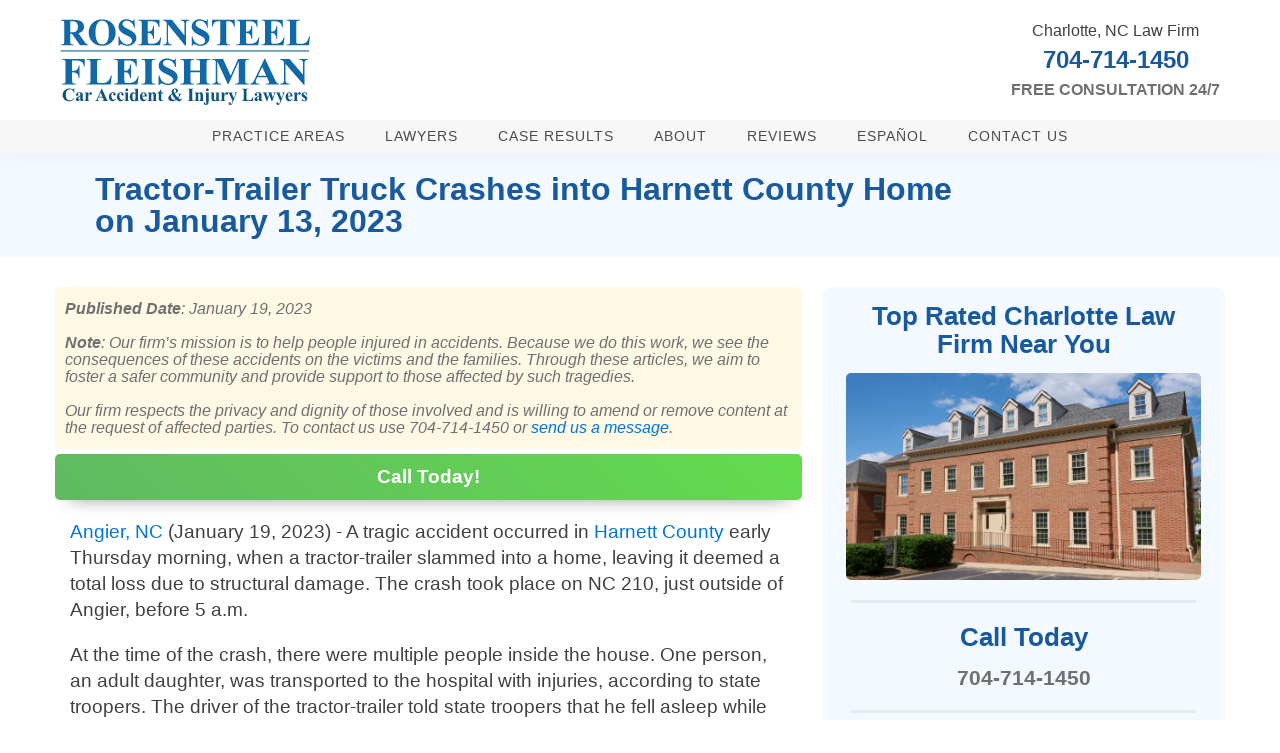

--- FILE ---
content_type: text/html; charset=UTF-8
request_url: https://www.rflaw.net/tractor-trailer-truck-crashes-into-harnett-county-home-on-january-13-2023/
body_size: 69095
content:
<!DOCTYPE html>
<html lang="en-US" prefix="og: https://ogp.me/ns#" >
<head>
<meta charset="UTF-8">
<meta name="viewport" content="width=device-width, initial-scale=1.0">
<!-- WP_HEAD() START -->
	<style></style>
	
<!-- Search Engine Optimization by Rank Math PRO - https://rankmath.com/ -->
<title>Tractor-Trailer Truck Crashes into Harnett County Home on January 13, 2023</title>
<style id="wpr-usedcss">img:is([sizes=auto i],[sizes^="auto," i]){contain-intrinsic-size:3000px 1500px}:root{--wp--preset--aspect-ratio--square:1;--wp--preset--aspect-ratio--4-3:4/3;--wp--preset--aspect-ratio--3-4:3/4;--wp--preset--aspect-ratio--3-2:3/2;--wp--preset--aspect-ratio--2-3:2/3;--wp--preset--aspect-ratio--16-9:16/9;--wp--preset--aspect-ratio--9-16:9/16;--wp--preset--color--black:#000000;--wp--preset--color--cyan-bluish-gray:#abb8c3;--wp--preset--color--white:#ffffff;--wp--preset--color--pale-pink:#f78da7;--wp--preset--color--vivid-red:#cf2e2e;--wp--preset--color--luminous-vivid-orange:#ff6900;--wp--preset--color--luminous-vivid-amber:#fcb900;--wp--preset--color--light-green-cyan:#7bdcb5;--wp--preset--color--vivid-green-cyan:#00d084;--wp--preset--color--pale-cyan-blue:#8ed1fc;--wp--preset--color--vivid-cyan-blue:#0693e3;--wp--preset--color--vivid-purple:#9b51e0;--wp--preset--gradient--vivid-cyan-blue-to-vivid-purple:linear-gradient(135deg,rgba(6, 147, 227, 1) 0%,rgb(155, 81, 224) 100%);--wp--preset--gradient--light-green-cyan-to-vivid-green-cyan:linear-gradient(135deg,rgb(122, 220, 180) 0%,rgb(0, 208, 130) 100%);--wp--preset--gradient--luminous-vivid-amber-to-luminous-vivid-orange:linear-gradient(135deg,rgba(252, 185, 0, 1) 0%,rgba(255, 105, 0, 1) 100%);--wp--preset--gradient--luminous-vivid-orange-to-vivid-red:linear-gradient(135deg,rgba(255, 105, 0, 1) 0%,rgb(207, 46, 46) 100%);--wp--preset--gradient--very-light-gray-to-cyan-bluish-gray:linear-gradient(135deg,rgb(238, 238, 238) 0%,rgb(169, 184, 195) 100%);--wp--preset--gradient--cool-to-warm-spectrum:linear-gradient(135deg,rgb(74, 234, 220) 0%,rgb(151, 120, 209) 20%,rgb(207, 42, 186) 40%,rgb(238, 44, 130) 60%,rgb(251, 105, 98) 80%,rgb(254, 248, 76) 100%);--wp--preset--gradient--blush-light-purple:linear-gradient(135deg,rgb(255, 206, 236) 0%,rgb(152, 150, 240) 100%);--wp--preset--gradient--blush-bordeaux:linear-gradient(135deg,rgb(254, 205, 165) 0%,rgb(254, 45, 45) 50%,rgb(107, 0, 62) 100%);--wp--preset--gradient--luminous-dusk:linear-gradient(135deg,rgb(255, 203, 112) 0%,rgb(199, 81, 192) 50%,rgb(65, 88, 208) 100%);--wp--preset--gradient--pale-ocean:linear-gradient(135deg,rgb(255, 245, 203) 0%,rgb(182, 227, 212) 50%,rgb(51, 167, 181) 100%);--wp--preset--gradient--electric-grass:linear-gradient(135deg,rgb(202, 248, 128) 0%,rgb(113, 206, 126) 100%);--wp--preset--gradient--midnight:linear-gradient(135deg,rgb(2, 3, 129) 0%,rgb(40, 116, 252) 100%);--wp--preset--font-size--small:13px;--wp--preset--font-size--medium:20px;--wp--preset--font-size--large:36px;--wp--preset--font-size--x-large:42px;--wp--preset--spacing--20:0.44rem;--wp--preset--spacing--30:0.67rem;--wp--preset--spacing--40:1rem;--wp--preset--spacing--50:1.5rem;--wp--preset--spacing--60:2.25rem;--wp--preset--spacing--70:3.38rem;--wp--preset--spacing--80:5.06rem;--wp--preset--shadow--natural:6px 6px 9px rgba(0, 0, 0, .2);--wp--preset--shadow--deep:12px 12px 50px rgba(0, 0, 0, .4);--wp--preset--shadow--sharp:6px 6px 0px rgba(0, 0, 0, .2);--wp--preset--shadow--outlined:6px 6px 0px -3px rgba(255, 255, 255, 1),6px 6px rgba(0, 0, 0, 1);--wp--preset--shadow--crisp:6px 6px 0px rgba(0, 0, 0, 1)}:where(.is-layout-flex){gap:.5em}:where(.is-layout-grid){gap:.5em}:where(.wp-block-post-template.is-layout-flex){gap:1.25em}:where(.wp-block-post-template.is-layout-grid){gap:1.25em}:where(.wp-block-columns.is-layout-flex){gap:2em}:where(.wp-block-columns.is-layout-grid){gap:2em}:root :where(.wp-block-pullquote){font-size:1.5em;line-height:1.6}@font-face{font-display:swap;font-family:dashicons;src:url("https://www.rflaw.net/wp-includes/fonts/dashicons.eot?99ac726223c749443b642ce33df8b800");src:url("https://www.rflaw.net/wp-includes/fonts/dashicons.eot?99ac726223c749443b642ce33df8b800#iefix") format("embedded-opentype"),url("[data-uri]") format("woff"),url("https://www.rflaw.net/wp-includes/fonts/dashicons.ttf?99ac726223c749443b642ce33df8b800") format("truetype");font-weight:400;font-style:normal}.dashicons,.dashicons-before:before{font-family:dashicons;display:inline-block;line-height:1;font-weight:400;font-style:normal;speak:never;text-decoration:inherit;text-transform:none;text-rendering:auto;-webkit-font-smoothing:antialiased;-moz-osx-font-smoothing:grayscale;width:20px;height:20px;font-size:20px;vertical-align:top;text-align:center;transition:color .1s ease-in}.dashicons-admin-links:before{content:"\f103"}.dashicons-admin-media:before{content:"\f104"}.dashicons-arrow-down-alt2:before{content:"\f347"}.dashicons-arrow-down:before{content:"\f140"}.dashicons-dismiss:before{content:"\f153"}.dashicons-editor-aligncenter:before{content:"\f207"}.dashicons-editor-alignleft:before{content:"\f206"}.dashicons-editor-alignright:before{content:"\f208"}.dashicons-editor-bold:before{content:"\f200"}.dashicons-editor-code:before{content:"\f475"}.dashicons-editor-indent:before{content:"\f222"}.dashicons-editor-italic:before{content:"\f201"}.dashicons-editor-justify:before{content:"\f214"}.dashicons-editor-ol:before{content:"\f204"}.dashicons-editor-outdent:before{content:"\f221"}.dashicons-editor-paragraph:before{content:"\f476"}.dashicons-editor-removeformatting:before{content:"\f218"}.dashicons-editor-table:before{content:"\f535"}.dashicons-editor-ul:before{content:"\f203"}.dashicons-editor-underline:before{content:"\f213"}.dashicons-editor-unlink:before{content:"\f225"}.dashicons-menu:before{content:"\f333"}.dashicons-minus:before{content:"\f460"}.dashicons-redo:before{content:"\f172"}.dashicons-undo:before{content:"\f171"}.screen-reader-text{clip:rect(1px,1px,1px,1px);height:1px;overflow:hidden;position:absolute!important;width:1px;word-wrap:normal!important;border:0}header{position:relative;-webkit-box-shadow:0 0 20px rgba(0,0,0,.05);box-shadow:0 0 20px rgba(0,0,0,.05)}.genesis-nav-menu{clear:both;line-height:1;width:100%;padding-left:0;margin-top:0;margin-bottom:0}.genesis-nav-menu .menu-item{display:block;float:none;position:relative}.genesis-nav-menu a{color:#333;display:block;font-weight:400;outline-offset:-1px;padding-top:14px;padding-bottom:14px;text-decoration:none;text-transform:uppercase}.genesis-nav-menu a:focus,.genesis-nav-menu a:hover{color:#6799b2;text-decoration:none}.genesis-nav-menu .sub-menu,.genesis-nav-menu .sub-menu a{width:100%}.genesis-nav-menu .sub-menu{clear:both;display:none;left:-9999px;margin:0;opacity:1;padding-left:15px;position:static;z-index:99}.genesis-nav-menu .sub-menu a{background-color:#fff;font-size:16px;line-height:1.5;position:relative;word-wrap:break-word;padding-top:10px;padding-bottom:10px}.genesis-nav-menu .menu-item:focus,.genesis-nav-menu .menu-item:hover{position:relative}.genesis-nav-menu .menu-item:hover>.sub-menu{left:auto;opacity:1}.menu .menu-item:focus{position:static}.menu .menu-item.sfHover>ul.sub-menu,.menu .menu-item>a:focus+ul.sub-menu{left:auto;opacity:1}.genesis-responsive-menu{display:none;padding-bottom:15px;position:relative}.menu-toggle,.sub-menu-toggle{background-color:transparent;border-width:0;color:#333;display:block;margin:0 auto;overflow:hidden;text-align:center;visibility:visible}.menu-toggle:focus,.menu-toggle:hover,.sub-menu-toggle:focus,.sub-menu-toggle:hover{background-color:transparent;border-width:0}.menu-toggle{float:right;line-height:20px;margin-bottom:10px;margin-top:10px;padding:15px 0;position:relative;z-index:1000;font-weight:600;cursor:pointer;font-size:14px}.menu-toggle::before{float:left;margin-right:5px;position:relative;text-rendering:auto;top:1px}.sub-menu-toggle{float:right;padding:9px 10px;position:absolute;right:0;top:0;z-index:100}.sub-menu .sub-menu-toggle{padding:12px 10px}.sub-menu-toggle::before{display:inline-block;text-rendering:auto;-webkit-transform:rotate(0);transform:rotate(0);-webkit-transition:-webkit-transform .25s ease-in-out;transition:-webkit-transform .25s ease-in-out;transition:transform .25s ease-in-out;transition:transform .25s ease-in-out,-webkit-transform .25s ease-in-out}.sub-menu-toggle.activated::before{-webkit-transform:rotate(180deg);transform:rotate(180deg)}.nav-primary{clear:left;width:100%}.hamburger{padding:15px;display:-webkit-box;display:-ms-flexbox;display:flex;cursor:pointer;-webkit-transition-property:opacity,-webkit-filter;transition-property:opacity,-webkit-filter;transition-property:opacity,filter;transition-property:opacity,filter,-webkit-filter;-webkit-transition-duration:.15s;transition-duration:.15s;-webkit-transition-timing-function:linear;transition-timing-function:linear;font:inherit;color:inherit;text-transform:none;background-color:transparent;border:0;margin:10px 0 0;overflow:visible}.hamburger:hover{opacity:.7}.hamburger-box{width:40px;height:24px;display:inline-block;position:relative;-webkit-transform:scale(.5);transform:scale(.5)}.hamburger-inner{display:block;top:50%;margin-top:-2px}.hamburger-inner,.hamburger-inner::after,.hamburger-inner::before{width:40px;height:4px;background-color:#000;border-radius:4px;position:absolute;-webkit-transition-property:-webkit-transform;transition-property:-webkit-transform;transition-property:transform;transition-property:transform,-webkit-transform;-webkit-transition-duration:.15s;transition-duration:.15s;-webkit-transition-timing-function:ease;transition-timing-function:ease}.hamburger-inner::after,.hamburger-inner::before{content:"";display:block}.hamburger-inner::before{top:-10px}.hamburger-inner::after{bottom:-10px}.hamburger--slider .hamburger-inner{top:2px}.hamburger--slider .hamburger-inner::before{top:10px;-webkit-transition-property:opacity,-webkit-transform;transition-property:opacity,-webkit-transform;transition-property:transform,opacity;transition-property:transform,opacity,-webkit-transform;-webkit-transition-timing-function:ease;transition-timing-function:ease;-webkit-transition-duration:.15s;transition-duration:.15s}.hamburger--slider .hamburger-inner::after{top:20px}.hamburger--slider.activated .hamburger-inner{-webkit-transform:translate3d(0,10px,0) rotate(45deg);transform:translate3d(0,10px,0) rotate(45deg)}.hamburger--slider.activated .hamburger-inner::before{-webkit-transform:rotate(-45deg) translate3d(-5.71429px,-6px,0);transform:rotate(-45deg) translate3d(-5.71429px,-6px,0);opacity:0}.hamburger--slider.activated .hamburger-inner::after{-webkit-transform:translate3d(0,-20px,0) rotate(-90deg);transform:translate3d(0,-20px,0) rotate(-90deg)}@media only screen and (min-width:992px){.genesis-nav-menu .menu-item{display:inline-block}.genesis-nav-menu .menu-item:focus,.genesis-nav-menu .menu-item:hover{position:relative}.genesis-responsive-menu .genesis-nav-menu .sub-menu,.genesis-responsive-menu .genesis-nav-menu .sub-menu a{width:220px}.genesis-nav-menu .sub-menu{border-top:1px solid #eee;opacity:0;padding-left:0;position:absolute;-webkit-transition:opacity .4s ease-in-out;transition:opacity .4s ease-in-out}.genesis-nav-menu .sub-menu a{border:1px solid #eee;border-top:0;padding-bottom:15px;padding-top:15px}.genesis-nav-menu .sub-menu .sub-menu{margin:-56px 0 0 219px}.genesis-responsive-menu{display:block;padding-top:15px}.menu-toggle,.sub-menu-toggle{display:none;visibility:hidden}.menu-item.menu-item-has-children>a>span{display:-webkit-box;display:-ms-flexbox;display:flex;-webkit-box-align:center;-ms-flex-align:center;align-items:center}.menu-item.menu-item-has-children>a>span::after{width:6px;height:6px;margin-left:8px;border-right:1px solid;border-top:1px solid;-webkit-transform:rotate(135deg);transform:rotate(135deg);content:"";display:inline-block}.sub-menu .menu-item.menu-item-has-children>a>span{-webkit-box-pack:justify;-ms-flex-pack:justify;justify-content:space-between}.sub-menu .menu-item.menu-item-has-children>a>span::after{-webkit-transform:rotate(45deg);transform:rotate(45deg)}.sub-menu-toggle::before{width:14px;height:14px;font-size:14px}.sub-menu .sub-menu-toggle{display:none}.nav-primary{clear:none;float:right;width:auto;position:static;padding:15px 0;border-bottom:none;background-color:transparent}.nav-primary .genesis-nav-menu a{padding-left:15px;padding-right:15px}}button,hr,input{overflow:visible}progress,video{display:inline-block}progress{vertical-align:baseline}[type=checkbox],[type=radio],legend{box-sizing:border-box;padding:0}html{line-height:1.15;-ms-text-size-adjust:100%;-webkit-text-size-adjust:100%}body,h1,h2,h3,h4{margin:0}footer,header,main,menu,nav,section{display:block}hr{box-sizing:content-box;height:0}code{font-family:monospace,monospace;font-size:1em}a{background-color:transparent;-webkit-text-decoration-skip:objects}b{font-weight:bolder}img{border-style:none}svg:not(:root){overflow:hidden}button,input,optgroup,select,textarea{font-size:100%;line-height:1.15;margin:0}button,select{text-transform:none}[type=reset],[type=submit],button,html [type=button]{-webkit-appearance:button}[type=button]::-moz-focus-inner,[type=reset]::-moz-focus-inner,[type=submit]::-moz-focus-inner,button::-moz-focus-inner{border-style:none;padding:0}[type=button]:-moz-focusring,[type=reset]:-moz-focusring,[type=submit]:-moz-focusring,button:-moz-focusring{outline:ButtonText dotted 1px}fieldset{padding:.35em .75em .625em}legend{color:inherit;display:table;max-width:100%;white-space:normal}textarea{overflow:auto}[type=number]::-webkit-inner-spin-button,[type=number]::-webkit-outer-spin-button{height:auto}[type=search]{-webkit-appearance:textfield;outline-offset:-2px}[type=search]::-webkit-search-cancel-button,[type=search]::-webkit-search-decoration{-webkit-appearance:none}::-webkit-file-upload-button{-webkit-appearance:button;font:inherit}[hidden],template{display:none}html{box-sizing:border-box}body{font-size:16px;color:#404040}*,::after,::before{box-sizing:inherit}.ct-section-inner-wrap{margin-left:auto;margin-right:auto;height:100%;min-height:inherit}div.ct-fancy-icon{display:inline-flex;border-radius:50%}.ct-fancy-icon>svg{fill:currentColor}.oxy-nav-menu-list{display:flex;padding:0;margin:0}.oxy-nav-menu .oxy-nav-menu-list li.menu-item{list-style-type:none;display:flex;flex-direction:column}.oxy-nav-menu .oxy-nav-menu-list li.menu-item a{text-decoration:none;border-style:solid;border-width:0;transition-timing-function:ease-in-out;transition-property:background-color,color,border-color;border-color:transparent}.oxy-nav-menu .oxy-nav-menu-list li.menu-item:focus-within>a,.oxy-nav-menu .oxy-nav-menu-list li.menu-item:hover>a{border-color:currentColor}.oxy-nav-menu .menu-item,.oxy-nav-menu .sub-menu{position:relative}.oxy-nav-menu .menu-item .sub-menu{padding:0;flex-direction:column;white-space:nowrap;transition-timing-function:ease-in-out;transition-property:visibility,opacity;visibility:hidden;opacity:0;display:flex;position:absolute;top:100%}.oxy-nav-menu .sub-menu .sub-menu{left:100%;top:0}.oxy-nav-menu .menu-item:focus-within>.sub-menu,.oxy-nav-menu .menu-item:hover>.sub-menu{visibility:visible;opacity:1}.oxy-nav-menu .sub-menu li.menu-item{flex-direction:column}@keyframes oxy_sticky_header_fadein{0%{opacity:0}100%{opacity:1}}.oxy-sticky-header-fade-in{animation-name:oxy_sticky_header_fadein;animation-duration:.5s;animation-iteration-count:1}.oxy-header-wrapper{position:relative}.oxy-header-row{width:100%;display:block}.oxy-header-container{height:100%;margin-left:auto;margin-right:auto;display:flex;flex-wrap:nowrap;justify-content:flex-start;align-items:stretch}.oxy-header-center,.oxy-header-left,.oxy-header-right{display:flex;align-items:center}.oxy-header-left{justify-content:flex-start}.oxy-header-center{flex-grow:1;justify-content:center}.oxy-header-right{justify-content:flex-end}.oxy-menu-toggle{cursor:pointer;display:none}.oxy-nav-menu.oxy-nav-menu-open{width:100%;position:fixed;top:0;right:0;left:0;bottom:0;display:flex;align-items:center;justify-content:center;flex-direction:column;overflow:auto;z-index:2147483642!important;background-color:#fff}.oxy-nav-menu.oxy-nav-menu-open>div:last-child{max-height:100%;overflow:auto;padding-top:2em;padding-bottom:2em;width:100%}.oxy-nav-menu-prevent-overflow{overflow:hidden;height:100%}.oxy-nav-menu.oxy-nav-menu-open .oxy-menu-toggle{display:initial}.oxy-nav-menu.oxy-nav-menu-open .oxy-nav-menu-list{flex-direction:column!important;width:100%}.oxy-nav-menu.oxy-nav-menu-open .oxy-nav-menu-list .menu-item a{text-align:center;border:0!important;background-color:transparent!important;justify-content:center}.oxy-nav-menu.oxy-nav-menu-open .oxy-nav-menu-hamburger-wrap{position:absolute;top:20px;right:20px;z-index:1}.oxy-nav-menu:not(.oxy-nav-menu-open) .sub-menu{background-color:#fff;z-index:2147483641}.oxy-nav-menu.oxy-nav-menu-open .menu-item .sub-menu,.oxy-nav-menu.oxy-nav-menu-open .menu-item-has-children>a::after{display:none}.oxy-nav-menu.oxy-nav-menu-open a:not([href]){display:none}.oxy-nav-menu-hamburger-wrap{display:flex;align-items:center;justify-content:center}.oxy-nav-menu-hamburger{display:flex;justify-content:space-between;flex-direction:column}.oxy-nav-menu-hamburger-line{border-radius:2px}.oxy-nav-menu-open .oxy-nav-menu-hamburger{transform:rotate(45deg)}.oxy-nav-menu-open .oxy-nav-menu-hamburger .oxy-nav-menu-hamburger-line{display:none}.oxy-nav-menu-open .oxy-nav-menu-hamburger .oxy-nav-menu-hamburger-line:first-child{display:initial;position:relative}.oxy-nav-menu-open .oxy-nav-menu-hamburger .oxy-nav-menu-hamburger-line:last-child{display:initial;position:relative;transform:rotate(90deg)}.oxy-nav-menu .menu-item a{display:flex;align-items:center}.oxy-social-icons{display:flex;flex-wrap:wrap;align-items:flex-start;justify-content:flex-start}.oxy-social-icons a{line-height:1;width:1em;height:1em;display:flex;align-items:center;justify-content:center;text-decoration:none}.oxy-social-icons a svg{stroke-width:0;stroke:currentColor;fill:currentColor}#section-153-10454>.ct-section-inner-wrap{max-width:100%;padding-top:0;padding-right:0;padding-bottom:0;padding-left:0}#section-2-11347>.ct-section-inner-wrap{align-items:center}#section-2-11347{text-align:center;background-color:#f7f7f7}#div_block-524-11781{width:100%}#div_block-412-11344{width:100%}#div_block-234-10454{width:90%;background-color:#e0e0e0;padding-top:0;padding-bottom:0;margin-top:0;margin-bottom:0;max-height:1px;height:1px;min-height:1px}#div_block-237-10454{align-items:center;text-align:center}#div_block-240-10454{width:90%;background-color:#e0e0e0;padding-top:0;padding-bottom:0;margin-top:0;margin-bottom:0;max-height:1px;height:1px;min-height:1px}#div_block-243-10454{align-items:center;text-align:center}#div_block-246-10454{width:90%;background-color:#e0e0e0;padding-top:0;padding-bottom:0;margin-top:0;margin-bottom:0;max-height:1px;height:1px;min-height:1px}#div_block-4-11347{width:25%}#div_block-9-11347{width:25%}#div_block-14-11347{width:25%}#div_block-19-11347{width:25%}#div_block-54-11347{width:NaNpx}#div_block-59-11347{width:NaNpx}#div_block-64-11347{width:NaNpx}#div_block-69-11347{width:NaNpx}#div_block-97-15{width:90%;background-color:#e0e0e0;padding-top:0;padding-bottom:0;margin-top:0;margin-bottom:0;max-height:1px;height:1px;min-height:1px;display:flex;flex-direction:row;justify-content:center;align-items:center;align-content:center}#div_block-39-11347{width:50%}#div_block-41-11347{width:50%;align-items:center;flex-direction:row;display:flex;justify-content:space-between;text-align:justify;padding-left:5px;padding-right:5px}@media (max-width:767px){#div_block-39-11347{text-align:left;align-items:center}#div_block-41-11347{text-align:justify;flex-direction:column;display:flex}}@media (max-width:991px){#new_columns-3-11347>.ct-div-block{width:50%!important}}@media (max-width:479px){#new_columns-3-11347>.ct-div-block{width:100%!important}#new_columns-3-11347{flex-direction:column}}@media (max-width:991px){#new_columns-53-11347>.ct-div-block{width:50%!important}}@media (max-width:479px){#new_columns-53-11347>.ct-div-block{width:100%!important}#new_columns-53-11347{flex-direction:column}}@media (max-width:991px){#new_columns-25-11347>.ct-div-block{width:50%!important}#new_columns-38-11347>.ct-div-block{width:100%!important}}#text_block-30-11345{display:none}#text_block-421-11781{text-align:center}@media (max-width:767px){#new_columns-25-11347>.ct-div-block{width:100%!important}#new_columns-25-11347{flex-direction:column}#text_block-40-11347{text-align:center}#link-42-11347{margin-top:5px;margin-bottom:5px}}#link_text-24-11345{display:none}#link_text-37-11347{color:#4b4c4e}#link-4-11345{align-items:center;display:flex;flex-wrap:wrap;justify-content:center;flex-direction:column;text-align:center;float:left}#image-28-11347{max-width:250px}#code_block-32-11347{width:100%;max-width:500px}#inner_content-170-10454{margin-top:10px;width:100%}#_nav_menu-25-11345 .oxy-nav-menu-hamburger-line{background-color:#4b4c4e}#_nav_menu-25-11345.oxy-nav-menu.oxy-nav-menu-open{margin-top:0!important;margin-right:0!important;margin-left:0!important;margin-bottom:0!important}#_nav_menu-25-11345.oxy-nav-menu.oxy-nav-menu-open .menu-item a{padding-top:5px;padding-bottom:5px;padding-left:20px;padding-right:20px}#_nav_menu-25-11345 .oxy-nav-menu-hamburger-wrap{width:40px;height:40px;margin-top:10px;margin-bottom:10px}#_nav_menu-25-11345 .oxy-nav-menu-hamburger{width:40px;height:32px}#_nav_menu-25-11345 .oxy-nav-menu-hamburger-line{height:6px}#_nav_menu-25-11345.oxy-nav-menu-open .oxy-nav-menu-hamburger .oxy-nav-menu-hamburger-line:first-child{top:13px}#_nav_menu-25-11345.oxy-nav-menu-open .oxy-nav-menu-hamburger .oxy-nav-menu-hamburger-line:last-child{top:-13px}#_nav_menu-25-11345{justify-content:flex-start;display:flex}#_nav_menu-25-11345 .menu-item a{padding-bottom:5px;color:#4b4c4e;padding-top:5px;letter-spacing:1px;font-size:.9em;text-transform:uppercase;font-weight:400;padding-left:20px;padding-right:20px}#_nav_menu-25-11345.oxy-nav-menu:not(.oxy-nav-menu-open) .sub-menu{background-color:#f7f7f7}#_nav_menu-25-11345.oxy-nav-menu:not(.oxy-nav-menu-open) .menu-item a{justify-content:center}#_nav_menu-25-11345.oxy-nav-menu:not(.oxy-nav-menu-open) .sub-menu .menu-item a{border:0;padding-top:5px;padding-bottom:5px;padding-left:15px;padding-right:15px}#_nav_menu-25-11345.oxy-nav-menu:not(.oxy-nav-menu-open) .oxy-nav-menu-list .sub-menu .menu-item a:hover{padding-left:15px;padding-right:15px}#_nav_menu-25-11345 .menu-item:focus-within a,#_nav_menu-25-11345 .menu-item:hover a{background-color:#f7f7f7}#_nav_menu-25-11345.oxy-nav-menu:not(.oxy-nav-menu-open) .sub-menu:hover{background-color:#f7f7f7}#_nav_menu-25-11345.oxy-nav-menu:not(.oxy-nav-menu-open) .menu-item a:hover{justify-content:center}#_nav_menu-25-11345.oxy-nav-menu:not(.oxy-nav-menu-open) .sub-menu .menu-item a:hover{border:0;padding-top:5px;padding-bottom:5px;color:#fff;background-color:#e0e0e0}@media (max-width:991px){#text_block-30-11345{display:inline-block}#link_text-24-11345{display:flex}#_nav_menu-25-11345 .oxy-nav-menu-list{display:none}#_nav_menu-25-11345 .oxy-menu-toggle{display:initial}#_nav_menu-25-11345.oxy-nav-menu.oxy-nav-menu-open .oxy-nav-menu-list{display:initial}#_nav_menu-25-11345{display:none}#_nav_menu-25-11345.oxy-nav-menu:not(.oxy-nav-menu-open) .sub-menu .menu-item a{border:0}}#shortcode-453-11781{text-align:left;width:100%}#_header-7-11345.oxy-header-wrapper.oxy-header.oxy-sticky-header.oxy-sticky-header-active{position:fixed;top:0;left:0;right:0;z-index:2147483640;background-color:#fff;box-shadow:0 0 10px rgba(0,0,0,.3)}#_social_icons-31-11347.oxy-social-icons{flex-direction:row;margin-right:-20px;margin-bottom:-20px}#_social_icons-31-11347.oxy-social-icons a{font-size:20px;margin-right:20px;margin-bottom:20px;border-radius:0}#_social_icons-31-11347.oxy-social-icons a.oxy-social-icons-facebook{background-color:#3b5998}#_social_icons-31-11347.oxy-social-icons a.oxy-social-icons-facebook:hover{background-color:#5b79b8}#_social_icons-31-11347.oxy-social-icons a.oxy-social-icons-twitter{background-color:#00b6f1}#_social_icons-31-11347.oxy-social-icons a.oxy-social-icons-twitter:hover{background-color:#20d6ff}#_social_icons-31-11347.oxy-social-icons a.oxy-social-icons-linkedin{background-color:#007bb6}#_social_icons-31-11347.oxy-social-icons a.oxy-social-icons-linkedin:hover{background-color:#209bd6}#_social_icons-31-11347.oxy-social-icons a.oxy-social-icons-rss{background-color:#ee802f}#_social_icons-31-11347.oxy-social-icons a.oxy-social-icons-rss:hover{background-color:#ffa04f}#_social_icons-31-11347.oxy-social-icons a.oxy-social-icons-youtube{background-color:red}#_social_icons-31-11347.oxy-social-icons a.oxy-social-icons-youtube:hover{background-color:#f44}#_social_icons-31-11347.oxy-social-icons a svg{width:.5em;height:.5em;color:#fff}#_social_icons-31-11347.oxy-social-icons a:hover svg{color:#fff}.ct-section{width:100%;background-size:cover;background-repeat:repeat}.ct-section>.ct-section-inner-wrap{display:flex;flex-direction:column;align-items:flex-start}.ct-div-block{display:flex;flex-wrap:nowrap;flex-direction:column;align-items:flex-start}.ct-new-columns{display:flex;width:100%;flex-direction:row;align-items:stretch;justify-content:center;flex-wrap:wrap}.ct-link-text{display:inline-block}.ct-link{display:flex;flex-wrap:wrap;text-align:center;text-decoration:none;flex-direction:column;align-items:center;justify-content:center}.ct-image{max-width:100%}.ct-fancy-icon>svg{width:55px;height:55px}.ct-inner-content{width:100%}.ct-span{display:inline-block;text-decoration:inherit}.oxy-dynamic-list{width:100%}@media screen and (-ms-high-contrast:active),(-ms-high-contrast:none){.ct-div-block,.ct-headline,.ct-link-text,.ct-text-block{max-width:100%}img{flex-shrink:0}body *{min-height:1px}}div.ct-section-inner-wrap,div.oxy-header-container{max-width:1200px}.ct-section-inner-wrap,.oxy-header-container{max-width:1120px}body{font-family:Arial,Helvetica,sans-serif}body{line-height:1.6;font-size:1em;font-weight:400;color:#404040}.oxy-nav-menu-hamburger-line{background-color:#404040}h1,h2,h3,h4{font-family:Arial,Helvetica,sans-serif;font-size:2.5em;font-weight:700;line-height:1.2;color:#19599e}h2,h3,h4{font-size:2em;font-weight:600;line-height:1.1;color:#19599e}h3,h4{font-size:1.5em;font-weight:500;line-height:1.1;color:#1192ce}h4{font-size:1.2em}a{color:#0074db;text-decoration:none}a:hover{text-decoration:none}.ct-section-inner-wrap{padding-top:20px;padding-right:20px;padding-bottom:20px;padding-left:20px}.ct-new-columns>.ct-div-block{padding-top:20px;padding-right:20px;padding-bottom:20px;padding-left:20px}.oxy-header-container{padding-right:20px;padding-left:20px}.sec-content-sidebar{text-align:left}.sec-content-sidebar .ct-section-inner-wrap{padding-top:15px;padding-right:15px;padding-bottom:15px;padding-left:15px}.sec-content-sidebar.ct-section .ct-section-inner-wrap,.sec-content-sidebar:not(.ct-section):not(.oxy-easy-posts){display:flex;flex-direction:column;align-items:flex-start}.div-content-wrapper{width:100%;margin-top:15px}.div-content-wrapper.ct-section .ct-section-inner-wrap,.div-content-wrapper:not(.ct-section):not(.oxy-easy-posts){display:flex;flex-direction:row}@media (max-width:991px){.div-content-wrapper.ct-section .ct-section-inner-wrap,.div-content-wrapper:not(.ct-section):not(.oxy-easy-posts){display:flex;flex-direction:column}}.div-content-main{width:65%;margin-right:10px}.div-content-main.ct-section .ct-section-inner-wrap,.div-content-main:not(.ct-section):not(.oxy-easy-posts){display:inline-block;flex-wrap:wrap-reverse}@media (max-width:991px){.div-content-main{width:100%;margin-left:0;margin-right:0;margin-bottom:20px}}.div-content-sidebar{text-align:center;padding-left:10px;padding-right:10px;padding-bottom:25px;border-radius:10px;background-color:#f3f9ff;width:35%;margin-left:10px;padding-top:10px}.div-content-sidebar.ct-section .ct-section-inner-wrap,.div-content-sidebar:not(.ct-section):not(.oxy-easy-posts){flex-direction:column;align-items:center;justify-content:flex-start}@media (max-width:991px){.div-content-sidebar{width:100%;margin-left:0;margin-right:0;text-align:center}.div-content-sidebar.ct-section .ct-section-inner-wrap,.div-content-sidebar:not(.ct-section):not(.oxy-easy-posts){display:flex;flex-direction:column;align-items:center}}.image-sidebar-office{width:355px;border-radius:5px;max-width:100%;margin-top:10px;margin-bottom:10px;height:207px}.h2-sidebar{font-family:Arial,Helvetica,sans-serif;color:#19599e;font-size:1.6em;font-weight:600;margin-top:5px;margin-bottom:5px;line-height:1.1}.div-divider-sidebar{width:90%;margin-top:10px;border-bottom-width:3px;border-bottom-style:solid;border-bottom-color:#e2ebf4;margin-bottom:15px}.text-sidebar-subtitle{font-size:1.3em;font-weight:600;line-height:1.2;margin-top:10px;margin-bottom:10px;color:#707070}.image-sidebar{margin-top:10px;margin-bottom:10px}.button-shadow{box-shadow:0 10px 20px -15px #595959}.button-main-aqua:hover{background-image:linear-gradient(90deg,#64db4e,#5fba61);color:#fff}.button-main-aqua{padding:10px 16px}.button-main-aqua{background-image:linear-gradient(45deg,#5fba61,#64db4e);padding-top:8px;padding-left:16px;padding-right:16px;width:100%;border-radius:5px;margin-top:5px;margin-bottom:5px;z-index:15;text-align:center;padding-bottom:8px;color:#fff;font-weight:600;font-size:1.2em;border-top-style:none;border-right-style:none;border-bottom-style:none;border-left-style:none;background-color:#64db4e;max-width:300px}.button-main-aqua.ct-section .ct-section-inner-wrap,.button-main-aqua:not(.ct-section):not(.oxy-easy-posts){display:flex;flex-direction:row;align-items:center;justify-content:center}.sec-page-top{width:100%;text-align:center;background-color:#f3f9ff}.sec-page-top .ct-section-inner-wrap{padding-top:0;padding-right:0;padding-bottom:0;padding-left:0}.sec-page-top.ct-section .ct-section-inner-wrap,.sec-page-top:not(.ct-section):not(.oxy-easy-posts){display:flex;flex-direction:column;align-items:center}.breadcrumb{margin-top:5px;margin-bottom:5px;color:#4b4c4e;text-decoration:underline;font-style:italic;text-align:left}.phone-header-desktop{color:#19599e;font-weight:600;line-height:1;font-size:1.5em}.footer-content-title{font-size:1.4em;font-weight:500;color:#19599e;line-height:1.3;margin-bottom:5px}@media (max-width:767px){.footer-content-title{font-size:1.2em}}.footer-content-links{color:#4b4c4e;margin-top:5px;margin-bottom:5px}.footer-column-info{width:50%}.footer-copyright{text-align:left;color:#4b4c4e;font-size:1.1em;padding-top:15px;padding-bottom:15px}.footer-copyright-links{color:#19599e;text-align:center;margin-top:15px;margin-bottom:15px}.cash-title{font-family:Arial,Helvetica,sans-serif;color:#2fbd17;font-size:2.7em;font-weight:500;padding-bottom:2px;line-height:1;padding-top:2px;-webkit-font-smoothing:antialiased;-moz-osx-font-smoothing:grayscale}.cash-million{font-size:1.2em;padding-top:0;margin-top:0;line-height:1;padding-bottom:5px}.cash-subtitle{padding-top:5px;line-height:1.3;font-size:1.1em;font-weight:600;color:#19599e}@media (max-width:991px){.cash-subtitle{font-size:1.3em}}@media (max-width:479px){.cash-subtitle{font-size:1.2em}}.cash-desc{text-align:justify;line-height:1.6;font-size:1em}@media (max-width:991px){.cash-desc{max-width:70%;font-size:1em}}@media (max-width:767px){.cash-desc{max-width:90%;text-align:justify}}@media (max-width:479px){.cash-desc{max-width:100%;text-align:justify;font-size:1em}}.review-stars{color:#f95300}.review-stars>svg{width:25px;height:25px}.subpage-h2{font-size:1.8em;color:#19599e;font-weight:500;line-height:1.1;width:100%;margin-bottom:1px;padding-left:0}.image-header-logo{attachment_height:149.28;attachment_width:566.13;attachment_url:https://www.rflaw.net/wp-content/uploads/logo.svg;height:100px}@media (max-width:991px){.cash-divider{max-width:50%}.image-header-logo{width:200px}}@media (max-width:767px){.image-header-logo{width:175px}}@media (max-width:479px){.image-header-logo{width:150px}}.div-sidebar-financial{background-color:#fff;text-align:center;border-radius:5px;padding-top:8px;padding-bottom:8px;margin-top:10px;margin-bottom:10px;width:100%;max-width:450px}.div-sidebar-financial.ct-section .ct-section-inner-wrap,.div-sidebar-financial:not(.ct-section):not(.oxy-easy-posts){display:flex;flex-direction:column;align-items:center}.div-sidebar-reviews{text-align:center;background-color:#fff;margin-top:10px;margin-bottom:10px;padding-top:8px;padding-bottom:8px;width:100%;max-width:450px}.div-sidebar-reviews.ct-section .ct-section-inner-wrap,.div-sidebar-reviews:not(.ct-section):not(.oxy-easy-posts){display:flex;flex-direction:column;align-items:center}.icons-footer-social{color:#333}.icons-footer-social>svg{width:20px;height:20px}.icons-footer-social{icon-facebook:https://www.facebook.com/RosensteelFleishman/;icon-twitter:https://twitter.com/nclawattorney;icon-space-between-icons:15;icon-use-brand-colors:yes;icon-youtube:https://www.youtube.com/user/RosensteelFleishman/;icon-rss:/feed/;margin-top:10px;margin-bottom:10px;width:100%}.text-topbar-subtitle{font-size:1em;margin-bottom:5px}.text-topbar-consult{font-weight:700;color:#707070;font-size:1em;margin-top:5px}.sec-header-mobile .ct-section-inner-wrap{padding-top:5px;padding-bottom:5px}.sec-header-mobile.ct-section .ct-section-inner-wrap,.sec-header-mobile:not(.ct-section):not(.oxy-easy-posts){display:none}@media (max-width:991px){.sec-header-mobile .ct-section-inner-wrap{padding-top:0;padding-bottom:0}.sec-header-mobile.ct-section .ct-section-inner-wrap,.sec-header-mobile:not(.ct-section):not(.oxy-easy-posts){display:flex;flex-direction:row}}.div-header-mobile{width:100%;padding-top:0;padding-bottom:0;margin-top:0;margin-bottom:0}.div-header-mobile.ct-section .ct-section-inner-wrap,.div-header-mobile:not(.ct-section):not(.oxy-easy-posts){display:block}.image-sidebar-review-picture{max-width:75px;max-height:75px;width:100%;height:100%;min-width:75px;min-height:75px}.div-sidebar-review-stars{padding-top:10px;padding-bottom:10px}.div-sidebar-review-stars.ct-section .ct-section-inner-wrap,.div-sidebar-review-stars:not(.ct-section):not(.oxy-easy-posts){display:flex;flex-direction:row}.text-sidebar-review-testimonial{font-style:italic;padding-top:3px;padding-bottom:3px;margin-top:2px;margin-bottom:2px}.text-sidebar-review-author{color:#19599e;font-size:1.2em;margin-top:2px;margin-bottom:2px}.text-sidebar-review-source{color:#999;margin-top:2px;margin-bottom:2px}.div-sidebar-review-repeater{text-align:center;width:100%;max-width:450px}.div-sidebar-review-repeater.ct-section .ct-section-inner-wrap,.div-sidebar-review-repeater:not(.ct-section):not(.oxy-easy-posts){display:flex;flex-direction:column;align-items:center;justify-content:flex-start}.repeater-sidebar-review{use_acf_repeater:false;wp_query_advanced_preset:Posts by author of current post or archive;text-align:center;width:100%}.repeater-sidebar-review.ct-section .ct-section-inner-wrap,.repeater-sidebar-review:not(.ct-section):not(.oxy-easy-posts){display:flex;flex-direction:column;align-items:center;justify-content:flex-start}.text-sidebar-results-disclaimer{padding-left:10px;padding-right:10px;line-height:1;font-style:italic;color:#999;text-align:left;font-size:.9em}.h3-footer-attorney{font-weight:600;margin-top:13px;margin-bottom:13px;url_encoded:true;font-size:1.3em;color:#19599e}.text-topbar-blog{color:#19599e;font-size:2em;line-height:1;font-weight:600;margin-top:5px;margin-bottom:5px}@media (max-width:1120px){.text-topbar-blog{font-size:1.8em}}@media (max-width:991px){.text-topbar-blog{font-size:1.5em}.header-desktop-row.ct-section .ct-section-inner-wrap,.header-desktop-row:not(.ct-section):not(.oxy-easy-posts){display:none}}@media (max-width:479px){.text-topbar-blog{font-size:1.4em}}.image-footer-logo{max-width:250px;width:100%;height:auto}.map-footer-google{width:100%;max-width:500px;margin-top:20px;margin-bottom:15px}.text-footer-rankmath{text-align:left;color:#333;font-size:1.1em;width:100%}.header-desktop{padding-bottom:0}.header-desktop-row{padding-top:10px;padding-bottom:10px;hide_in_sticky:yes}.link-header-desktop-logo{text-align:center;url_encoded:true}.link-header-desktop-logo.ct-section .ct-section-inner-wrap,.link-header-desktop-logo:not(.ct-section):not(.oxy-easy-posts){align-items:center}.div-header-desktop-contact{text-align:center;padding-top:0;padding-bottom:0}.div-header-desktop-contact.ct-section .ct-section-inner-wrap,.div-header-desktop-contact:not(.ct-section):not(.oxy-easy-posts){align-items:center}.header-nav-row{padding-top:0;padding-bottom:0;margin-top:0;margin-bottom:0;background-color:#f7f7f7;padding-left:0;margin-left:0;padding-right:0;margin-right:0}@media (max-width:991px){.div-header-desktop-contact.ct-section .ct-section-inner-wrap,.div-header-desktop-contact:not(.ct-section):not(.oxy-easy-posts){display:none}.header-nav-row{padding-top:5px;padding-bottom:5px}.header-nav-row.ct-section .ct-section-inner-wrap,.header-nav-row:not(.ct-section):not(.oxy-easy-posts){flex-direction:unset}}.text-footer-office-address:hover{color:#19599e}.text-footer-office-address{text-align:left;line-height:1.1;margin-bottom:10px;color:#4b4c4e;padding-top:8px;padding-bottom:8px;padding-left:5px;padding-right:5px;font-size:.9em}.footer-office-title{font-size:1em;font-weight:600;color:#4b4c4e;line-height:1.3;margin-bottom:5px;background-color:rgba(247,247,247,.51);padding-top:4px;padding-bottom:4px;padding-left:3px;padding-right:3px;width:100%}@media (max-width:1120px){.footer-office-title{font-size:1em;line-height:1.2}}@media (max-width:991px){.footer-office-title{font-size:1.1em}}@media (max-width:767px){.footer-office-title{font-size:1em}}.footer-column-content-office{background-color:rgba(59,175,229,.11);width:25%}@media (max-width:991px){.footer-column-content-office{width:50%}.text-header-mobile-callnow{margin-right:8px;font-weight:600;color:#1192ce;font-size:1.5em;text-align:left;line-height:1}}.div-local-note{background-color:rgba(249,187,0,.1);padding-top:13px;padding-right:10px;padding-bottom:13px;padding-left:10px;border-radius:7px}.text-local-note{color:#707070;text-align:left;line-height:1.1;font-style:italic;font-size:1em;-webkit-font-smoothing:antialiased;-moz-osx-font-smoothing:grayscale}.div-local-disclaimer{background-color:rgba(47,189,23,.1);padding-top:13px;padding-right:10px;padding-bottom:13px;padding-left:10px;border-radius:7px}.text-local-disclaimer{color:#707070;text-align:left;line-height:1.1;font-style:italic;font-size:1em;-webkit-font-smoothing:antialiased;-moz-osx-font-smoothing:grayscale}.div-news-updateform{width:100%}.div-news-updateform.ct-section .ct-section-inner-wrap,.div-news-updateform:not(.ct-section):not(.oxy-easy-posts){display:flex;flex-direction:column}.balanced{max-inline-size:50ch;text-wrap:balance}.button-accident-green:hover{background-image:linear-gradient(90deg,#64db4e,#5fba61);color:#fff}.button-accident-green{padding:10px 16px}.button-accident-green{background-image:linear-gradient(45deg,#5fba61,#64db4e);padding-top:8px;padding-left:16px;padding-right:16px;width:100%;border-radius:5px;margin-top:5px;margin-bottom:5px;z-index:15;padding-bottom:8px;color:#fff;font-weight:600;font-size:1.2em;border-top-style:none;border-right-style:none;border-bottom-style:none;border-left-style:none;background-color:#64db4e}.button-accident-green.ct-section .ct-section-inner-wrap,.button-accident-green:not(.ct-section):not(.oxy-easy-posts){display:flex;flex-direction:row;align-items:center;justify-content:center}.h1-accident-title{font-size:2em;line-height:1;color:#19599e;font-weight:600;margin-top:5px;margin-bottom:5px;text-align:left;-webkit-font-smoothing:antialiased;-moz-osx-font-smoothing:grayscale;width:100%}@media (max-width:991px){.h1-accident-title{font-size:1.8em}.div-accident-sidebar.ct-section .ct-section-inner-wrap,.div-accident-sidebar:not(.ct-section):not(.oxy-easy-posts){display:none}}@media (max-width:767px){.h1-accident-title{font-size:1.5em}}@media (max-width:479px){.footer-column-content-office{width:100%}.h1-accident-title{font-size:1.35em}}.div-accident-top{width:100%;max-width:1120px;padding-top:15px;padding-bottom:15px;height:auto}.div-accident-top.ct-section .ct-section-inner-wrap,.div-accident-top:not(.ct-section):not(.oxy-easy-posts){display:flex;flex-direction:row;flex-wrap:wrap;align-items:center}@media (max-width:991px){.div-accident-top.ct-section .ct-section-inner-wrap,.div-accident-top:not(.ct-section):not(.oxy-easy-posts){display:flex;flex-direction:column}}html body{font-family:Mulish,sans-serif}p{padding-left:15px;padding-right:15px;font-size:1.2em;line-height:1.4}h1,h2,h3,h4{padding-left:15px;padding-right:15px}a:hover{cursor:pointer}a{cursor:pointer}img{max-width:100%;display:block}body{--base:22;--scale-headings:1.44;--scale-mobile:0.7;--scale-mobile-headings:0.4;--min-viewport:480;--max-viewport:1600;--max-size:var(--base)}.rank-math-phone-number span a{color:#707070}.rank-math-email a{color:#707070}h3.rank-math-name{color:#19599e}.ninja-forms-form-wrap *,.ninja-forms-form-wrap :after,.ninja-forms-form-wrap :before{-ms-box-sizing:border-box;box-sizing:border-box}.nf-response-msg{display:none}.nf-field-container{clear:both;position:relative;margin-bottom:25px}.nf-field-container:after{clear:both;content:"";display:block}.nf-field-container.hidden-container{margin:0;height:auto}.nf-field-container.hidden-container .nf-field-label{display:none}.nf-field-label .nf-label-span,.nf-field-label label{font-weight:700;margin:0;padding:0}.nf-field-element{position:relative}.nf-field-element input,.nf-field-element select,.nf-field-element textarea{margin:0;width:auto;height:auto;vertical-align:inherit}.nf-field-element textarea{height:200px}.nf-field-description p:last-child{margin:0}.nf-help{background:var(--wpr-bg-36602b50-f751-4240-9aec-0ce98f104cb2) no-repeat;display:inline-block;width:16px;height:16px}.nf-input-limit{font-size:12px;margin-top:5px}.nf-after-field .nf-error-msg{margin-right:10px}.nf-sr-only{border:0;clip:rect(0,0,0,0);clip-path:inset(50%);height:1px;margin:-1px;overflow:hidden;padding:0;position:absolute;opacity:0;white-space:nowrap;width:1px}.nf-field-element .time-wrap{padding:1px}.nf-form-hp{position:absolute;visibility:hidden}.nf-error-msg,.ninja-forms-req-symbol{color:#e80000}.nf-error .ninja-forms-field{border:1px solid #e80000}.ninja-forms-noscript-message{background:#f1f1f1;border:4px dashed #ccc;color:#333;display:block;font-size:20px;margin:20px 0;padding:40px;text-align:center}.nf-form-cont .first{clear:both;margin-left:0}.nf-form-wrap .tooltip{position:absolute;z-index:1070;display:block;font-family:Helvetica Neue,Helvetica,Arial,sans-serif;font-size:12px;font-style:normal;font-weight:400;line-height:1.42857143;text-align:left;text-align:start;text-decoration:none;text-shadow:none;text-transform:none;letter-spacing:normal;word-break:normal;word-spacing:normal;word-wrap:normal;white-space:normal;opacity:0;line-break:auto}.nf-form-wrap .tooltip.in{opacity:.9}.nf-form-wrap .tooltip.top{padding:5px 0;margin-top:-3px}.nf-form-wrap .tooltip.left{padding:0 5px;margin-left:-3px}.nf-form-wrap .dropdown-menu{position:absolute;z-index:1000;display:none;float:left;min-width:160px;padding:5px 0;margin:2px 0 0;font-size:14px;text-align:left;list-style:none;background-color:#fff;-webkit-background-clip:padding-box;background-clip:padding-box;border:1px solid #ccc;border:1px solid rgba(0,0,0,.15);border-radius:4px;box-shadow:0 6px 12px rgba(0,0,0,.175)}.nf-form-wrap .dropdown-menu .divider{height:1px;margin:9px 0;overflow:hidden;background-color:#e5e5e5}.nf-form-wrap .dropdown-menu>li>a{display:block;padding:3px 20px;clear:both;font-weight:400;line-height:1.42857143;color:#333;white-space:nowrap}.nf-form-wrap .dropdown-menu>li>a:focus,.nf-form-wrap .dropdown-menu>li>a:hover{color:#262626;text-decoration:none;background-color:#f5f5f5}.nf-form-wrap .dropdown-menu>.disabled>a,.nf-form-wrap .dropdown-menu>.disabled>a:focus,.nf-form-wrap .dropdown-menu>.disabled>a:hover{color:#777}.nf-form-wrap .dropdown-menu>.disabled>a:focus,.nf-form-wrap .dropdown-menu>.disabled>a:hover{text-decoration:none;cursor:not-allowed;background-color:transparent;background-image:none}.nf-form-wrap .open>.dropdown-menu{display:block}.nf-form-wrap .open>a{outline:0}.field-wrap{display:flex}.field-wrap>label{display:block}.field-wrap select,.field-wrap textarea,.field-wrap>div input{width:100%}.field-wrap button,.field-wrap input[type=button],.field-wrap input[type=submit],.field-wrap>div input[type=checkbox]{width:auto}.nf-field-label{order:5}.nf-field-description{width:100%;order:10}.nf-field-element{order:15}.label-above .nf-field-label{margin-bottom:10px}.label-above .field-wrap{flex-direction:column;flex-flow:wrap}.label-above .nf-field-element{margin:0;width:100%}.nf-repeater-fieldsets fieldset{margin-bottom:1em}.nf-remove-fieldset{color:red;font-size:1.5em;background-color:transparent;border:thin solid red;padding:.1em .4em;float:right;margin-top:-1em}.nf-help{background:0 0}.nf-field-description{font-size:14px}.nf-form-content{padding:5px;margin:0 auto}.nf-form-content label{font-size:18px;line-height:20px}.nf-form-content .ninja-forms-field{font-size:16px;margin:0;padding:12px}.nf-form-content input.ninja-forms-field,.nf-form-content select.ninja-forms-field:not([multiple]){height:50px}.nf-form-content textarea.ninja-forms-field{height:200px}.nf-form-content hr.ninja-forms-field{padding:0}.nf-form-content input[type=checkbox].ninja-forms-field,.nf-form-content input[type=radio].ninja-forms-field{height:auto}.nf-form-content .label-above .nf-field-label{margin-bottom:10px;padding:0}.nf-field-element .date-and-time{margin-bottom:5px}.nf-field-element .ampm.extra,.nf-field-element .hour.extra,.nf-field-element .minute.extra{padding:5px}.nf-form-content input:not([type=button]),.nf-form-content textarea{background:#f7f7f7;border:1px solid #c4c4c4;border-radius:0;box-shadow:none;color:#6b6b6b;transition:all .5s}.nf-form-content input:not([type=button]):focus,.nf-form-content textarea:focus{background:#fff;border-color:#919191;color:#686868;transition:all .5s}.nf-form-content button,.nf-form-content input[type=button],.nf-form-content input[type=submit]{background:#333;border:0;color:#f7f7f7;transition:all .5s}.nf-form-content button:hover,.nf-form-content input[type=button]:hover,.nf-form-content input[type=submit]:hover{background:#c4c4c4;color:#6b6b6b;transition:all .5s}.nf-form-content select.ninja-forms-field{color:#6b6b6b}.nf-form-content select.ninja-forms-field:focus{background:0 0;border:0;box-shadow:none;outline:0}.nf-error{position:relative}.nf-error .ninja-forms-field{border-color:#e80000!important;transition:all .5s}.nf-error.field-wrap .nf-field-element:after{background:#e80000;color:#fff;font-family:FontAwesome;font-size:20px;content:"\f12a";position:absolute;top:1px;right:1px;bottom:1px;height:48px;width:50px;line-height:50px;text-align:center;transition:all .5s}.nf-error .nf-error-msg{color:#e80000}.nf-pass{position:relative}.nf-pass .ninja-forms-field{border-color:green!important;transition:all .5s}.nf-pass.field-wrap .nf-field-element:after{color:green;font-family:FontAwesome;font-size:30px;content:"\f058";position:absolute;top:0;right:16px;height:50px;line-height:50px;transition:all .5s}.nf-help{color:#333}@media only screen and (max-width:800px){.nf-field-container .nf-field-label{margin-bottom:10px!important;padding:0;width:100%;order:5}.nf-field-container .nf-field-label label{text-align:left}.nf-field-container .nf-field-description{margin:0;width:100%;order:10}.nf-field-container .nf-field-element{width:100%;order:15}}input[type=checkbox]:focus+label:after,input[type=radio]:focus+label:after{box-shadow:0 0 0 3px #4f9dbf}@font-face{font-display:swap;font-family:FontAwesome;src:url('https://www.rflaw.net/wp-content/plugins/ninja-forms/assets/fonts/fontawesome-webfont.eot?v=4.5.0');src:url('https://www.rflaw.net/wp-content/plugins/ninja-forms/assets/fonts/fontawesome-webfont.eot?#iefix&v=4.5.0') format('embedded-opentype'),url('https://www.rflaw.net/wp-content/plugins/ninja-forms/assets/fonts/fontawesome-webfont.woff2?v=4.5.0') format('woff2'),url('https://www.rflaw.net/wp-content/plugins/ninja-forms/assets/fonts/fontawesome-webfont.woff?v=4.5.0') format('woff'),url('https://www.rflaw.net/wp-content/plugins/ninja-forms/assets/fonts/fontawesome-webfont.ttf?v=4.5.0') format('truetype'),url('https://www.rflaw.net/wp-content/plugins/ninja-forms/assets/fonts/fontawesome-webfont.svg?v=4.5.0#fontawesomeregular') format('svg');font-weight:400;font-style:normal}.fa{display:inline-block;font:14px/1 FontAwesome;font-size:inherit;text-rendering:auto;-webkit-font-smoothing:antialiased;-moz-osx-font-smoothing:grayscale}.fa-info-circle:before{content:"\f05a"}.fa-square:before{content:"\f0c8"}.nf-multi-cell .nf-row::after{clear:both;content:"";display:block}.nf-multi-cell .nf-cell{float:left;padding:0 5px}@media only screen and (max-width:600px){.nf-cell{width:100%!important}}:root{--rankmath-wp-adminbar-height:0}.rank-math-contact-section{clear:left;margin:1rem 0}.rank-math-contact-section label{font-weight:700}.rank-math-contact-hours-details .rank-math-opening-hours{margin-bottom:6px}.rank-math-contact-hours-details .rank-math-opening-hours:last-child{margin-bottom:0}.rank-math-contact-hours .rank-math-opening-days,.rank-math-contact-hours .rank-math-opening-time{display:block}.rank-math-phone-number{margin:6px 0}.rank-math-contact-map iframe{width:100%;height:300px;border:0}.clear{clear:both}#nf-field-9{background-image:linear-gradient(45deg,#5fba61,#64db4e);padding-top:8px;padding-left:16px;padding-right:16px;width:100%;border-radius:5px;margin-top:5px;margin-bottom:5px;z-index:15;text-align:center;padding-bottom:8px;color:#fff;font-weight:600;font-size:1.2em;border-top-style:none;border-right-style:none;border-bottom-style:none;border-left-style:none;background-color:#64db4e;box-shadow:0 10px 20px -15px #595959}#nf-field-9:hover{background-image:linear-gradient(45deg,#64db4e,#5fba61)}.nf-form-fields-required{padding-left:20px}.ninja-forms-field nf-element{min-height:50px;width:100%}.nf-form-content input:not([type=button]),.nf-form-content textarea{background:#f7f7f7;border:1px solid #c4c4c4;border-radius:0;box-shadow:none;color:#787878;transition:all .5s;min-height:50px;width:100%}.nf-form-content textarea.ninja-forms-field{min-height:200px}.nf-field-label{font-weight:600px;padding-top:15px;padding-bottom:5px}</style>
<meta name="description" content="Angier, NC (January 19, 2023) - A tragic accident occurred in Harnett County early Thursday morning, when a tractor-trailer slammed into a home, leaving it"/>
<meta name="robots" content="follow, index, max-snippet:-1, max-video-preview:-1, max-image-preview:large"/>
<link rel="canonical" href="https://www.rflaw.net/tractor-trailer-truck-crashes-into-harnett-county-home-on-january-13-2023/" />
<meta property="og:locale" content="en_US" />
<meta property="og:type" content="article" />
<meta property="og:title" content="Tractor-Trailer Truck Crashes into Harnett County Home on January 13, 2023" />
<meta property="og:description" content="Angier, NC (January 19, 2023) - A tragic accident occurred in Harnett County early Thursday morning, when a tractor-trailer slammed into a home, leaving it" />
<meta property="og:url" content="https://www.rflaw.net/tractor-trailer-truck-crashes-into-harnett-county-home-on-january-13-2023/" />
<meta property="og:site_name" content="Rosensteel Fleishman Car Accident &amp; Injury Lawyers" />
<meta property="article:publisher" content="https://www.facebook.com/RosensteelFleishman/" />
<meta property="article:author" content="https://www.facebook.com/RosensteelFleishman/" />
<meta property="og:updated_time" content="2023-05-09T20:23:34-04:00" />
<meta property="og:image" content="https://www.rflaw.net/wp-content/uploads/charlotte-law-office-lg.png" />
<meta property="og:image:secure_url" content="https://www.rflaw.net/wp-content/uploads/charlotte-law-office-lg.png" />
<meta property="og:image:width" content="500" />
<meta property="og:image:height" content="282" />
<meta property="og:image:alt" content="Charlotte law firm office" />
<meta property="og:image:type" content="image/png" />
<meta property="article:published_time" content="2023-01-19T16:31:30-05:00" />
<meta property="article:modified_time" content="2023-05-09T20:23:34-04:00" />
<meta name="twitter:card" content="summary_large_image" />
<meta name="twitter:title" content="Tractor-Trailer Truck Crashes into Harnett County Home on January 13, 2023" />
<meta name="twitter:description" content="Angier, NC (January 19, 2023) - A tragic accident occurred in Harnett County early Thursday morning, when a tractor-trailer slammed into a home, leaving it" />
<meta name="twitter:site" content="@nclawattorney" />
<meta name="twitter:creator" content="@nclawattorney" />
<meta name="twitter:image" content="https://www.rflaw.net/wp-content/uploads/charlotte-law-office-lg.png" />
<script type="application/ld+json" class="rank-math-schema-pro">{"@context":"https://schema.org","@graph":[{"headline":"Tractor-Trailer Truck Crashes into Harnett County Home on January 13, 2023","description":"Angier, NC (January 19, 2023) - A tragic accident occurred in Harnett County early Thursday morning, when a tractor-trailer slammed into a home, leaving it","@type":"NewsArticle","author":{"@type":"Person","name":"Matthew Fleishman"},"datePublished":"2023-01-19T16:31:30-05:00","dateModified":"2023-05-09T20:23:34-04:00","image":{"@id":"https://www.rflaw.net/wp-content/uploads/charlotte-law-office-lg.png"},"copyrightYear":"2023","name":"Tractor-Trailer Truck Crashes into Harnett County Home on January 13, 2023","@id":"https://www.rflaw.net/tractor-trailer-truck-crashes-into-harnett-county-home-on-january-13-2023/#schema-118772","isPartOf":{"@id":"https://www.rflaw.net/tractor-trailer-truck-crashes-into-harnett-county-home-on-january-13-2023/#webpage"},"publisher":{"@id":"https://www.rflaw.net/#organization"},"inLanguage":"en-US","mainEntityOfPage":{"@id":"https://www.rflaw.net/tractor-trailer-truck-crashes-into-harnett-county-home-on-january-13-2023/#webpage"}},{"@type":"Organization","url":"https://rflaw.net/","logo":"https://www.rflaw.net/wp-content/uploads/logo-car-accident-injury-lawyers.svg"},{"@type":"LegalService","additionalType":"https://en.wikipedia.org/wiki/Personal_injury_lawyer","url":"https://rflaw.net/","name":"Rosensteel Fleishman Car Accident &amp; Injury Lawyers","description":"Law firm focuses on Car Accidents and Personal Injuries. Our car accident lawyers handle all aspects of our clients auto claims including property damage and injury. Our attorneys represent individuals who suffer catastrophic personal injuries following another person's negligence. Call our top rated Charlotte, North Carolina injury lawyers and attorneys today!","image":"https://www.rflaw.net/wp-content/uploads/logo-square.png","telephone":"1-704-714-1450","foundingDate":"2005","disambiguatingdescription":"Rosensteel Fleishman is a personal injury and car accident law firm serving North Carolina.","areaServed":{"@type":"State","name":"North Carolina","url":"https://www.google.com/maps/place/North+Carolina/@35.1463584,-82.501138,7z/data=!3m1!4b1!4m15!1m8!3m7!1s0x88541fc4fc381a81:0x884650e6bf43d164!2sCharlotte,+NC!3b1!8m2!3d35.2270869!4d-80.8431267!16zL20vMGZzYjg!3m5!1s0x88541fc4fc381a81:0xad3f30f5e922ae19!8m2!3d35.7595731!4d-79.0192997!16zL20vMDVma2Y"},"founders":{"@type":"Person","name":"Corey Rosensteel"},"address":{"@type":"PostalAddress","addressLocality":"Charlotte","addressRegion":"North Carolina","postalCode":"28204","streetAddress":"132 N McDowell St"},"hasMap":"https://www.google.com/maps/place/Rosensteel+Fleishman+Car+Accident++Injury+Lawyers/@35.2208325,-80.8338648,15z/data=!4m2!3m1!1s0x0:0x973aa5175e6cc83d?sa=X&amp;ved=2ahUKEwjigI6xlfj_AhXblGoFHZY3CXcQ_BJ6BAhJEAA&amp;ved=2ahUKEwjigI6xlfj_AhXblGoFHZY3CXcQ_BJ6BAhgEAk","priceRange":"$-$$$$"},{"@type":"Place","@id":"https://www.rflaw.net/#place","geo":{"@type":"GeoCoordinates","latitude":"35.220820","longitude":"-80.833880"},"hasMap":"https://www.google.com/maps/search/?api=1&amp;query=35.220820,-80.833880","address":{"@type":"PostalAddress","streetAddress":"132 N McDowell St","addressLocality":"Charlotte","addressRegion":"NC","postalCode":"28204","addressCountry":"United States"}},{"@type":["LegalService","Organization"],"@id":"https://www.rflaw.net/#organization","name":"Rosensteel Fleishman Car Accident &amp; Injury Lawyers","url":"https://www.rflaw.net","sameAs":["https://www.facebook.com/RosensteelFleishman/","https://twitter.com/nclawattorney","https://www.youtube.com/user/RosensteelFleishman/","https://www.linkedin.com/company/rosensteel-fleishman-car-accident-injury-lawyers/","https://www.yelp.com/biz/rosensteel-fleishman-charlotte","https://www.martindale.com/organization/rosensteel-fleishman-10871236/","https://www.lawyers.com/charlotte/north-carolina/rosensteel-fleishman-24170747-f/","https://birdeye.com/rosensteel-fleishman-car-accident-injury-lawyers-164760672332966","https://lawyers.justia.com/lawyer/matthew-adam-fleishman-877625","https://lawyers.justia.com/lawyer/corey-goodman-rosensteel-868340"],"email":"Info@rflaw.net","address":{"@type":"PostalAddress","streetAddress":"132 N McDowell St","addressLocality":"Charlotte","addressRegion":"NC","postalCode":"28204","addressCountry":"United States"},"logo":{"@type":"ImageObject","@id":"https://www.rflaw.net/#logo","url":"https://www.rflaw.net/wp-content/uploads/logo-square.png","contentUrl":"https://www.rflaw.net/wp-content/uploads/logo-square.png","caption":"Rosensteel Fleishman Car Accident &amp; Injury Lawyers","inLanguage":"en-US","width":"1000","height":"1000"},"priceRange":"$-$$$$","openingHours":["Monday,Tuesday,Wednesday,Thursday,Friday,Saturday,Sunday Open 24 hours"],"description":"Car accident and personal injury law firm located in Charlotte, NC.","location":{"@id":"https://www.rflaw.net/#place"},"image":{"@id":"https://www.rflaw.net/#logo"},"telephone":"+1-704-714-1450"},{"@type":"WebSite","@id":"https://www.rflaw.net/#website","url":"https://www.rflaw.net","name":"Rosensteel Fleishman Car Accident &amp; Injury Lawyers","alternateName":"Rosensteel Fleishman Car Accident &amp; Injury Lawyers","publisher":{"@id":"https://www.rflaw.net/#organization"},"inLanguage":"en-US"},{"@type":"ImageObject","@id":"https://www.rflaw.net/wp-content/uploads/charlotte-law-office-lg.png","url":"https://www.rflaw.net/wp-content/uploads/charlotte-law-office-lg.png","width":"500","height":"282","caption":"Charlotte law firm office","inLanguage":"en-US"},{"@type":"BreadcrumbList","@id":"https://www.rflaw.net/tractor-trailer-truck-crashes-into-harnett-county-home-on-january-13-2023/#breadcrumb","itemListElement":[{"@type":"ListItem","position":"1","item":{"@id":"https://www.rflaw.net","name":"Home"}},{"@type":"ListItem","position":"2","item":{"@id":"https://www.rflaw.net/tractor-trailer-truck-crashes-into-harnett-county-home-on-january-13-2023/","name":"Tractor-Trailer Truck Crashes into Harnett County Home on January 13, 2023"}}]},{"@type":"WebPage","@id":"https://www.rflaw.net/tractor-trailer-truck-crashes-into-harnett-county-home-on-january-13-2023/#webpage","url":"https://www.rflaw.net/tractor-trailer-truck-crashes-into-harnett-county-home-on-january-13-2023/","name":"Tractor-Trailer Truck Crashes into Harnett County Home on January 13, 2023","datePublished":"2023-01-19T16:31:30-05:00","dateModified":"2023-05-09T20:23:34-04:00","isPartOf":{"@id":"https://www.rflaw.net/#website"},"primaryImageOfPage":{"@id":"https://www.rflaw.net/wp-content/uploads/charlotte-law-office-lg.png"},"inLanguage":"en-US","breadcrumb":{"@id":"https://www.rflaw.net/tractor-trailer-truck-crashes-into-harnett-county-home-on-january-13-2023/#breadcrumb"}},{"@type":"Person","@id":"https://www.rflaw.net/author/mfleishman/","name":"Matthew Fleishman","url":"https://www.rflaw.net/author/mfleishman/","image":{"@type":"ImageObject","@id":"https://secure.gravatar.com/avatar/09f44990368c36c35181bc6447c0267fb9f553da94a126a5ebb759ce98c9a2e0?s=96&amp;d=mm&amp;r=g","url":"https://secure.gravatar.com/avatar/09f44990368c36c35181bc6447c0267fb9f553da94a126a5ebb759ce98c9a2e0?s=96&amp;d=mm&amp;r=g","caption":"Matthew Fleishman","inLanguage":"en-US"},"sameAs":["https://www.rflaw.net/lawyers/matthew-fleishman/","https://www.facebook.com/RosensteelFleishman/","https://twitter.com/nclawattorney"],"worksFor":{"@id":"https://www.rflaw.net/#organization"}},{"@type":"NewsArticle","headline":"Tractor-Trailer Truck Crashes into Harnett County Home on January 13, 2023","datePublished":"2023-01-19T16:31:30-05:00","dateModified":"2023-05-09T20:23:34-04:00","author":{"@id":"https://www.rflaw.net/author/mfleishman/","name":"Matthew Fleishman"},"publisher":{"@id":"https://www.rflaw.net/#organization"},"description":"Angier, NC (January 19, 2023) - A tragic accident occurred in Harnett County early Thursday morning, when a tractor-trailer slammed into a home, leaving it","copyrightYear":"2023","copyrightHolder":{"@id":"https://www.rflaw.net/#organization"},"name":"Tractor-Trailer Truck Crashes into Harnett County Home on January 13, 2023","@id":"https://www.rflaw.net/tractor-trailer-truck-crashes-into-harnett-county-home-on-january-13-2023/#richSnippet","isPartOf":{"@id":"https://www.rflaw.net/tractor-trailer-truck-crashes-into-harnett-county-home-on-january-13-2023/#webpage"},"image":{"@id":"https://www.rflaw.net/wp-content/uploads/charlotte-law-office-lg.png"},"inLanguage":"en-US","mainEntityOfPage":{"@id":"https://www.rflaw.net/tractor-trailer-truck-crashes-into-harnett-county-home-on-january-13-2023/#webpage"}}]}</script>
<!-- /Rank Math WordPress SEO plugin -->

<link rel='dns-prefetch' href='//www.rflaw.net' />

<link href='https://www.rflaw.net' rel='preconnect' />
<style id='classic-theme-styles-inline-css' type='text/css'></style>
<style id='global-styles-inline-css' type='text/css'></style>



<script type="text/javascript" src="https://www.rflaw.net/wp-includes/js/jquery/jquery.min.js?ver=3.7.1" id="jquery-core-js" data-rocket-defer defer></script>
<script type="text/javascript" id="file_uploads_nfpluginsettings-js-extra">
/* <![CDATA[ */
var params = {"clearLogRestUrl":"https:\/\/www.rflaw.net\/wp-json\/nf-file-uploads\/debug-log\/delete-all","clearLogButtonId":"file_uploads_clear_debug_logger","downloadLogRestUrl":"https:\/\/www.rflaw.net\/wp-json\/nf-file-uploads\/debug-log\/get-all","downloadLogButtonId":"file_uploads_download_debug_logger"};
/* ]]> */
</script>
<script data-minify="1" type="text/javascript" src="https://www.rflaw.net/wp-content/cache/min/1/wp-content/plugins/ninja-forms-uploads/assets/js/nfpluginsettings.js?ver=1765998822" id="file_uploads_nfpluginsettings-js" data-rocket-defer defer></script>
<link rel="https://api.w.org/" href="https://www.rflaw.net/wp-json/" /><link rel="alternate" title="JSON" type="application/json" href="https://www.rflaw.net/wp-json/wp/v2/local_news/11856" /><link rel="EditURI" type="application/rsd+xml" title="RSD" href="https://www.rflaw.net/xmlrpc.php?rsd" />
<meta name="generator" content="WordPress 6.8.3" />
<link rel='shortlink' href='https://www.rflaw.net/?p=11856' />
<link rel="alternate" title="oEmbed (JSON)" type="application/json+oembed" href="https://www.rflaw.net/wp-json/oembed/1.0/embed?url=https%3A%2F%2Fwww.rflaw.net%2Ftractor-trailer-truck-crashes-into-harnett-county-home-on-january-13-2023%2F" />
<link rel="alternate" title="oEmbed (XML)" type="text/xml+oembed" href="https://www.rflaw.net/wp-json/oembed/1.0/embed?url=https%3A%2F%2Fwww.rflaw.net%2Ftractor-trailer-truck-crashes-into-harnett-county-home-on-january-13-2023%2F&#038;format=xml" />
<link rel="icon" href="https://www.rflaw.net/wp-content/uploads/favicon.png" type="image/png" sizes="any"/>

<meta name="google-site-verification" content="1CPHFJvycRfgu6v88zA-JvbKEyqkXP7tIH0Oo6XuvZU" />

<!-- Global site tag (gtag.js) - Google Analytics -->
<script async src="https://www.googletagmanager.com/gtag/js?id=UA-29129854-1"></script>
<script>
  window.dataLayer = window.dataLayer || [];
  function gtag(){dataLayer.push(arguments);}
  gtag('js', new Date());
  gtag('config', 'UA-29129854-1');
	</script>
<!-- Google Tag Manager -->
<script>(function(w,d,s,l,i){w[l]=w[l]||[];w[l].push({'gtm.start':
new Date().getTime(),event:'gtm.js'});var f=d.getElementsByTagName(s)[0],
j=d.createElement(s),dl=l!='dataLayer'?'&l='+l:'';j.async=true;j.src=
'https://www.googletagmanager.com/gtm.js?id='+i+dl;f.parentNode.insertBefore(j,f);
})(window,document,'script','dataLayer','GTM-5LSZWDX');</script>
<!-- End Google Tag Manager -->

<!-- Global site tag (gtag.js) - Google Ads: 499084210 -->
<script async src="https://www.googletagmanager.com/gtag/js?id=AW-499084210"></script>
<script>
  window.dataLayer = window.dataLayer || [];
  function gtag(){dataLayer.push(arguments);}
  gtag('js', new Date());

  gtag('config', 'AW-499084210');
</script>
<!-- Event snippet for Website lead conversion page -->
<script>
  gtag('event', 'conversion', {'send_to': 'AW-499084210/veoFCLL157kDELLX_e0B'});
</script><link rel="preload" as="image" href="https://www.rflaw.net/wp-content/uploads/charlotte-law-office-lg.png"/><script>(function(ng,a,g,e,l,i,ve){l = a.createElement(g),l.async=1,l.src=ng+e;var c=a.getElementsByTagName(g)[0];c.parentNode.insertBefore(l,c);var i=a.createElement('div');var ve='style';i.id='nGageLH',i[ve].position='fixed',i[ve].right='0px',i[ve].bottom='0px',i[ve].zIndex='5000',a.body&&a.body.appendChild(i);}('https://messenger.ngageics.com/ilnksrvr.aspx?websiteid=',document,'script','120-235-144-74-8-7-204-95'));</script><script type="text/javascript" id="google_gtagjs" src="https://www.rflaw.net/?local_ga_js=d7b559a23ebb4e831fcb82482f58c4f3" async="async"></script>
<script type="text/javascript" id="google_gtagjs-inline">
/* <![CDATA[ */
window.dataLayer = window.dataLayer || [];function gtag(){dataLayer.push(arguments);}gtag('js', new Date());gtag('config', 'G-K6J46LW1KL', {} );
/* ]]> */
</script>

<noscript><style id="rocket-lazyload-nojs-css">.rll-youtube-player, [data-lazy-src]{display:none !important;}</style></noscript><!-- END OF WP_HEAD() -->
<style id="wpr-lazyload-bg-container"></style><style id="wpr-lazyload-bg-exclusion"></style>
<noscript>
<style id="wpr-lazyload-bg-nostyle">.nf-help{--wpr-bg-36602b50-f751-4240-9aec-0ce98f104cb2: url('https://www.rflaw.net/wp-content/plugins/ninja-forms/assets/img/help-info.png');}</style>
</noscript>
<script type="application/javascript">const rocket_pairs = [{"selector":".nf-help","style":".nf-help{--wpr-bg-36602b50-f751-4240-9aec-0ce98f104cb2: url('https:\/\/www.rflaw.net\/wp-content\/plugins\/ninja-forms\/assets\/img\/help-info.png');}","hash":"36602b50-f751-4240-9aec-0ce98f104cb2","url":"https:\/\/www.rflaw.net\/wp-content\/plugins\/ninja-forms\/assets\/img\/help-info.png"}]; const rocket_excluded_pairs = [];</script><meta name="generator" content="WP Rocket 3.20.2" data-wpr-features="wpr_lazyload_css_bg_img wpr_remove_unused_css wpr_defer_js wpr_minify_js wpr_lazyload_images wpr_minify_css wpr_cdn wpr_preload_links wpr_host_fonts_locally wpr_desktop" /></head>
<body class="wp-singular local_news-template-default single single-local_news postid-11856 wp-theme-oxygen-is-not-a-theme  wp-embed-responsive oxygen-body" >

<!-- Google Tag Manager (noscript) -->
<noscript><iframe src="https://www.googletagmanager.com/ns.html?id=GTM-5LSZWDX"
height="0" width="0" style="display:none;visibility:hidden"></iframe></noscript>
<!-- End Google Tag Manager (noscript) -->


						<section id="section-2-11345" class=" ct-section sec-header-mobile" ><div data-rocket-location-hash="387d5583d2cceb1f8d89ccadfb2764c5" class="ct-section-inner-wrap"><div id="div_block-3-11345" class="ct-div-block div-header-mobile" ><a id="link-4-11345" class="ct-link" href="https://www.rflaw.net" target="_self"   name="Logo" aria-label="Logo"><img  id="image-5-11345" alt="" src="data:image/svg+xml,%3Csvg%20xmlns='http://www.w3.org/2000/svg'%20viewBox='0%200%20250%2065'%3E%3C/svg%3E" class="ct-image image-header-logo" Width="250" Height="65" rel="preload" data-lazy-src="https://www.rflaw.net/wp-content/uploads/logo-car-accident-injury-lawyers.svg"/><noscript><img  id="image-5-11345" alt="" src="https://www.rflaw.net/wp-content/uploads/logo-car-accident-injury-lawyers.svg" class="ct-image image-header-logo" Width="250" Height="65" rel="preload"/></noscript></a><div id="shortcode-6-11345" class="ct-shortcode" ><nav class="nav-primary genesis-responsive-menu" aria-label="Main" itemscope="" itemtype="https://schema.org/SiteNavigationElement" id="genesis-nav-primary"><ul id="menu-mobile-menu" class="menu genesis-nav-menu menu-primary js-superfish"><li id="menu-item-10774" class="menu-item menu-item-type-post_type menu-item-object-page menu-item-10774"><a href="https://www.rflaw.net/practice-areas/"><span itemprop="name">Practice Areas</span></a></li>
<li id="menu-item-11419" class="menu-item menu-item-type-post_type menu-item-object-page menu-item-11419"><a href="https://www.rflaw.net/practice-areas/personal-injury/"><span itemprop="name">Personal Injury Lawyer</span></a></li>
<li id="menu-item-11418" class="menu-item menu-item-type-post_type menu-item-object-page menu-item-11418"><a href="https://www.rflaw.net/practice-areas/charlotte-car-accident-lawyer/"><span itemprop="name">Car Accident</span></a></li>
<li id="menu-item-11555" class="menu-item menu-item-type-post_type menu-item-object-page menu-item-11555"><a href="https://www.rflaw.net/practice-areas/personal-injury/trucking-accident/"><span itemprop="name">Trucking Accident</span></a></li>
<li id="menu-item-12517" class="menu-item menu-item-type-post_type menu-item-object-page menu-item-12517"><a href="https://www.rflaw.net/practice-areas/personal-injury/charlotte-motorcycle-accident-lawyer/"><span itemprop="name">Motorcycle Accident</span></a></li>
<li id="menu-item-12700" class="menu-item menu-item-type-post_type menu-item-object-page menu-item-12700"><a href="https://www.rflaw.net/practice-areas/personal-injury/bicycle-accident/"><span itemprop="name">Bicycle Accident</span></a></li>
<li id="menu-item-12641" class="menu-item menu-item-type-post_type menu-item-object-page menu-item-12641"><a href="https://www.rflaw.net/practice-areas/personal-injury/uber-accident/"><span itemprop="name">Uber Accident</span></a></li>
<li id="menu-item-12367" class="menu-item menu-item-type-post_type menu-item-object-page menu-item-12367"><a href="https://www.rflaw.net/practice-areas/slip-and-fall-lawyer-charlotte-near-me/"><span itemprop="name">Slip and Fall Lawyer</span></a></li>
<li id="menu-item-11904" class="menu-item menu-item-type-post_type menu-item-object-page menu-item-11904"><a href="https://www.rflaw.net/practice-areas/personal-injury/dog-bite/"><span itemprop="name">Dog Bite Injury</span></a></li>
<li id="menu-item-11417" class="menu-item menu-item-type-post_type menu-item-object-page menu-item-11417"><a href="https://www.rflaw.net/practice-areas/medical-malpractice/"><span itemprop="name">Medical Malpractice</span></a></li>
<li id="menu-item-14011" class="menu-item menu-item-type-post_type menu-item-object-page menu-item-14011"><a href="https://www.rflaw.net/practice-areas/personal-injury/pedestrian-accident/"><span itemprop="name">Pedestrian Accident</span></a></li>
<li id="menu-item-12016" class="menu-item menu-item-type-post_type menu-item-object-page menu-item-12016"><a href="https://www.rflaw.net/locations/"><span itemprop="name">Office Locations</span></a></li>
<li id="menu-item-10775" class="menu-item menu-item-type-post_type menu-item-object-page menu-item-10775"><a href="https://www.rflaw.net/lawyers/"><span itemprop="name">Lawyers</span></a></li>
<li id="menu-item-10776" class="menu-item menu-item-type-post_type menu-item-object-page menu-item-10776"><a href="https://www.rflaw.net/about/results/"><span itemprop="name">Case Results</span></a></li>
<li id="menu-item-10777" class="menu-item menu-item-type-post_type menu-item-object-page menu-item-10777"><a href="https://www.rflaw.net/about/"><span itemprop="name">About</span></a></li>
<li id="menu-item-10778" class="menu-item menu-item-type-post_type menu-item-object-page menu-item-10778"><a href="https://www.rflaw.net/about/testimonials/"><span itemprop="name">Reviews</span></a></li>
<li id="menu-item-10779" class="menu-item menu-item-type-post_type menu-item-object-page menu-item-10779"><a href="https://www.rflaw.net/espanol/"><span itemprop="name">Español</span></a></li>
<li id="menu-item-11812" class="menu-item menu-item-type-post_type menu-item-object-page menu-item-11812"><a href="https://www.rflaw.net/local/"><span itemprop="name">Local News</span></a></li>
<li id="menu-item-10781" class="menu-item menu-item-type-post_type menu-item-object-page menu-item-10781"><a href="https://www.rflaw.net/news/"><span itemprop="name">Knowledge Center</span></a></li>
<li id="menu-item-21872" class="menu-item menu-item-type-post_type menu-item-object-page menu-item-21872"><a href="https://www.rflaw.net/join-our-firm/"><span itemprop="name">Join Our Firm</span></a></li>
<li id="menu-item-10780" class="menu-item menu-item-type-post_type menu-item-object-page menu-item-10780"><a href="https://www.rflaw.net/contact/"><span itemprop="name">Contact Us</span></a></li>
</ul></nav></div></div></div></section><header id="_header-7-11345" class="oxy-header-wrapper oxy-sticky-header oxy-overlay-header oxy-header header-desktop" ><div id="_header_row-8-11345" class="oxy-header-row header-desktop-row" ><div data-rocket-location-hash="be7ac047bd199e309996b800a72574e4" class="oxy-header-container"><div id="_header_left-9-11345" class="oxy-header-left" ><a id="link-10-11345" class="ct-link link-header-desktop-logo" href="https://www.rflaw.net" target="_self"   name="Logo" aria-label="Logo"><img  id="image-11-11345" alt="" src="data:image/svg+xml,%3Csvg%20xmlns='http://www.w3.org/2000/svg'%20viewBox='0%200%20250%2065'%3E%3C/svg%3E" class="ct-image image-header-logo" Width="250" Height="65" rel="preload" data-lazy-src="https://www.rflaw.net/wp-content/uploads/logo-car-accident-injury-lawyers.svg"/><noscript><img  id="image-11-11345" alt="" src="https://www.rflaw.net/wp-content/uploads/logo-car-accident-injury-lawyers.svg" class="ct-image image-header-logo" Width="250" Height="65" rel="preload"/></noscript></a></div><div id="_header_center-12-11345" class="oxy-header-center" ></div><div id="_header_right-13-11345" class="oxy-header-right" ><div id="div_block-14-11345" class="ct-div-block div-header-desktop-contact" ><div id="text_block-29-11345" class="ct-text-block text-topbar-subtitle" >Charlotte, NC Law Firm<br></div><a id="link_text-19-11345" class="ct-link-text phone-header-desktop" href="tel:1-704-714-1450" target="_self"  >704-714-1450</a><div id="text_block-20-11345" class="ct-text-block text-topbar-consult" >FREE CONSULTATION 24/7</div></div></div></div></div><div id="_header_row-21-11345" class="oxy-header-row header-nav-row" ><div data-rocket-location-hash="5bb5b52375418a56cd54293c9e7e09f5" class="oxy-header-container"><div id="_header_left-22-11345" class="oxy-header-left" ></div><div id="_header_center-23-11345" class="oxy-header-center" ><div id="text_block-30-11345" class="ct-text-block text-header-mobile-callnow" >Call Today:</div><a id="link_text-24-11345" class="ct-link-text phone-header-desktop" href="tel:1-704-714-1450"   >704-714-1450</a><nav id="_nav_menu-25-11345" class="oxy-nav-menu  oxy-nav-menu-dropdowns" ><div class='oxy-menu-toggle'><div class='oxy-nav-menu-hamburger-wrap'><div class='oxy-nav-menu-hamburger'><div class='oxy-nav-menu-hamburger-line'></div><div class='oxy-nav-menu-hamburger-line'></div><div class='oxy-nav-menu-hamburger-line'></div></div></div></div><div class="menu-header-container"><ul id="menu-header" class="oxy-nav-menu-list"><li id="menu-item-79" class="menu-item menu-item-type-post_type menu-item-object-page menu-item-has-children menu-item-79"><a href="https://www.rflaw.net/practice-areas/">Practice Areas</a>
<ul class="sub-menu">
	<li id="menu-item-161" class="menu-item menu-item-type-post_type menu-item-object-page menu-item-161"><a href="https://www.rflaw.net/practice-areas/personal-injury/">Personal Injury Lawyer</a></li>
	<li id="menu-item-6023" class="menu-item menu-item-type-post_type menu-item-object-page menu-item-6023"><a href="https://www.rflaw.net/practice-areas/charlotte-car-accident-lawyer/">Car Accident Lawyer</a></li>
	<li id="menu-item-6021" class="menu-item menu-item-type-post_type menu-item-object-page menu-item-6021"><a href="https://www.rflaw.net/practice-areas/personal-injury/wrongful-death/">Wrongful Death Lawyer</a></li>
	<li id="menu-item-12518" class="menu-item menu-item-type-post_type menu-item-object-page menu-item-12518"><a href="https://www.rflaw.net/practice-areas/personal-injury/charlotte-motorcycle-accident-lawyer/">Motorcycle Accident</a></li>
	<li id="menu-item-11554" class="menu-item menu-item-type-post_type menu-item-object-page menu-item-11554"><a href="https://www.rflaw.net/practice-areas/personal-injury/trucking-accident/">Trucking Accident</a></li>
	<li id="menu-item-12639" class="menu-item menu-item-type-post_type menu-item-object-page menu-item-12639"><a href="https://www.rflaw.net/practice-areas/personal-injury/uber-accident/">Uber Accident Lawyer</a></li>
	<li id="menu-item-12701" class="menu-item menu-item-type-post_type menu-item-object-page menu-item-12701"><a href="https://www.rflaw.net/practice-areas/personal-injury/bicycle-accident/">Bicycle Accident Lawyer</a></li>
	<li id="menu-item-11416" class="menu-item menu-item-type-post_type menu-item-object-page menu-item-11416"><a href="https://www.rflaw.net/practice-areas/medical-malpractice/">Medical Malpractice</a></li>
	<li id="menu-item-11905" class="menu-item menu-item-type-post_type menu-item-object-page menu-item-11905"><a href="https://www.rflaw.net/practice-areas/personal-injury/dog-bite/">Dog Bite Injury</a></li>
	<li id="menu-item-12366" class="menu-item menu-item-type-post_type menu-item-object-page menu-item-12366"><a href="https://www.rflaw.net/practice-areas/slip-and-fall-lawyer-charlotte-near-me/">Slip and Fall Lawyer</a></li>
	<li id="menu-item-14012" class="menu-item menu-item-type-post_type menu-item-object-page menu-item-14012"><a href="https://www.rflaw.net/practice-areas/personal-injury/pedestrian-accident/">Pedestrian Accident</a></li>
</ul>
</li>
<li id="menu-item-80" class="menu-item menu-item-type-post_type menu-item-object-page menu-item-has-children menu-item-80"><a href="https://www.rflaw.net/lawyers/">Lawyers</a>
<ul class="sub-menu">
	<li id="menu-item-92" class="menu-item menu-item-type-post_type menu-item-object-page menu-item-92"><a href="https://www.rflaw.net/lawyers/corey-rosensteel/">Corey Rosensteel</a></li>
	<li id="menu-item-91" class="menu-item menu-item-type-post_type menu-item-object-page menu-item-91"><a href="https://www.rflaw.net/lawyers/matthew-fleishman/">Matthew Fleishman</a></li>
</ul>
</li>
<li id="menu-item-81" class="menu-item menu-item-type-post_type menu-item-object-page menu-item-81"><a href="https://www.rflaw.net/about/results/">Case Results</a></li>
<li id="menu-item-88" class="menu-item menu-item-type-post_type menu-item-object-page menu-item-has-children menu-item-88"><a href="https://www.rflaw.net/about/">About</a>
<ul class="sub-menu">
	<li id="menu-item-5785" class="menu-item menu-item-type-post_type menu-item-object-page menu-item-5785"><a href="https://www.rflaw.net/about/testimonials/">Testimonials</a></li>
	<li id="menu-item-5784" class="menu-item menu-item-type-post_type menu-item-object-page menu-item-5784"><a href="https://www.rflaw.net/about/results/">Case Results</a></li>
	<li id="menu-item-5783" class="menu-item menu-item-type-post_type menu-item-object-page menu-item-5783"><a href="https://www.rflaw.net/about/why-choose-rflaw/">Why Choose Us</a></li>
</ul>
</li>
<li id="menu-item-82" class="menu-item menu-item-type-post_type menu-item-object-page menu-item-82"><a href="https://www.rflaw.net/about/testimonials/">Reviews</a></li>
<li id="menu-item-5968" class="menu-item menu-item-type-post_type menu-item-object-page menu-item-5968"><a href="https://www.rflaw.net/espanol/">Español</a></li>
<li id="menu-item-86" class="menu-item menu-item-type-post_type menu-item-object-page menu-item-has-children menu-item-86"><a href="https://www.rflaw.net/contact/">Contact Us</a>
<ul class="sub-menu">
	<li id="menu-item-11465" class="menu-item menu-item-type-post_type menu-item-object-page menu-item-11465"><a href="https://www.rflaw.net/locations/">Office Locations</a></li>
	<li id="menu-item-11810" class="menu-item menu-item-type-post_type menu-item-object-page menu-item-11810"><a href="https://www.rflaw.net/local/">Local News</a></li>
	<li id="menu-item-94" class="menu-item menu-item-type-post_type menu-item-object-page menu-item-94"><a href="https://www.rflaw.net/news/">NC Legal News</a></li>
	<li id="menu-item-95" class="menu-item menu-item-type-post_type menu-item-object-page menu-item-95"><a href="https://www.rflaw.net/contact/attorney-referrals/">Attorney Referrals</a></li>
	<li id="menu-item-11513" class="menu-item menu-item-type-post_type menu-item-object-page menu-item-11513"><a href="https://www.rflaw.net/nearby/">Areas We Serve</a></li>
	<li id="menu-item-21871" class="menu-item menu-item-type-post_type menu-item-object-page menu-item-21871"><a href="https://www.rflaw.net/join-our-firm/">Join Our Firm</a></li>
	<li id="menu-item-166" class="menu-item menu-item-type-post_type menu-item-object-page menu-item-166"><a href="https://www.rflaw.net/contact/">Contact Us</a></li>
</ul>
</li>
</ul></div></nav></div><div id="_header_right-26-11345" class="oxy-header-right" ></div></div></div></header>
				<script type="text/javascript">window.addEventListener('DOMContentLoaded', function() {
			jQuery(document).ready(function() {
				var selector = "#_header-7-11345",
					scrollval = parseInt("300");
				if (!scrollval || scrollval < 1) {
											jQuery("body").css("margin-top", jQuery(selector).outerHeight());
						jQuery(selector).addClass("oxy-sticky-header-active");
									}
				else {
					var scrollTopOld = 0;
					jQuery(window).scroll(function() {
						if (!jQuery('body').hasClass('oxy-nav-menu-prevent-overflow')) {
							if (jQuery(this).scrollTop() > scrollval 
																) {
								if (
																		!jQuery(selector).hasClass("oxy-sticky-header-active")) {
									if (jQuery(selector).css('position')!='absolute') {
										jQuery("body").css("margin-top", jQuery(selector).outerHeight());
									}
									jQuery(selector)
										.addClass("oxy-sticky-header-active")
																			.addClass("oxy-sticky-header-fade-in");
																	}
							}
							else {
								jQuery(selector)
									.removeClass("oxy-sticky-header-fade-in")
									.removeClass("oxy-sticky-header-active");
								if (jQuery(selector).css('position')!='absolute') {
									jQuery("body").css("margin-top", "");
								}
							}
							scrollTopOld = jQuery(this).scrollTop();
						}
					})
				}
			});
		});</script><section id="section-153-10454" class=" ct-section sec-page-top" ><div data-rocket-location-hash="6315b667c09522bffc0c7018001581c6" class="ct-section-inner-wrap"><div id="div_block-154-10454" class="ct-div-block div-accident-top" ><h1 id="headline-157-10454" class="ct-headline balanced h1-accident-title"><span id="span-158-10454" class="ct-span" >Tractor-Trailer Truck Crashes into Harnett County Home on January 13, 2023</span></h1></div></div></section><section id="section-164-10454" class=" ct-section sec-content-sidebar" ><div class="ct-section-inner-wrap"><div id="div_block-165-10454" class="ct-div-block div-content-wrapper" ><div id="div_block-166-10454" class="ct-div-block div-content-main" ><div id="div_block-436-11781" class="ct-div-block div-local-note" ><div id="text_block-494-11781" class="ct-text-block text-local-note" ><b>Published Date</b>: <span id="span-501-11781" class="ct-span" >January 19, 2023</span><br><br><b>Note</b>: Our firm’s mission is to help people injured in accidents. Because we do this work, we see the consequences of these accidents on the victims and the families. Through these articles, we aim to foster a safer community and provide support to those affected by such tragedies.&nbsp;<br><br>Our firm respects the privacy and dignity of those involved and is willing to amend or remove content at the request of affected parties. To contact us use 704-714-1450 or&nbsp;<a href="#newsarticle-update">send us a message</a>.<br></div></div><a id="link-161-10454" class="ct-link button-shadow button-accident-green" href="tel:1-704-714-1450" target="_blank"  ><div id="text_block-162-10454" class="ct-text-block " >Call Today!</div></a><div id='inner_content-170-10454' class='ct-inner-content'>
<p><a href="https://goo.gl/maps/c9kLYSD8KoQKeSJg8" data-type="URL" data-id="https://goo.gl/maps/c9kLYSD8KoQKeSJg8" rel="nofollow noopener" target="_blank">Angier, NC</a> (January 19, 2023) - A tragic accident occurred in <a href="https://www.harnett.org/" data-type="URL" data-id="https://www.harnett.org/" rel="nofollow noopener" target="_blank">Harnett County</a> early Thursday morning, when a tractor-trailer slammed into a home, leaving it deemed a total loss due to structural damage. The crash took place on NC 210, just outside of Angier, before 5 a.m.</p>



<p>At the time of the crash, there were multiple people inside the house. One person, an adult daughter, was transported to the hospital with injuries, according to state troopers. The driver of the tractor-trailer told state troopers that he fell asleep while driving.</p>



<p>The driver apparently ran off the road about half a mile from the house, ran through a small fence, cut across a field then hit the home. The homeowner, who was devastated to see this happen to a house that's been in his family for nearly a century, said that his daughter has been released from the hospital.</p>



<p>The tractor-trailer driver may have dozed off at the wheel, according to the authorities, and the semi-truck struck the home after traveling off the road for nearly a quarter of a mile. The driver was charged with reckless driving and an open container.</p>



<p>Angier and <a href="http://angierfire.com/" data-type="URL" data-id="http://angierfire.com/" rel="nofollow noopener" target="_blank">Black River Fire</a> Chief Austin Tew said, "<em>Well this was the first one we've been to where the vehicle was actually in the structure. We've been to a lot where the vehicles have struck houses.</em>" He also added, "<em>That's what we train for and we knew the first priority was to find the victims and remove them.</em>" Tew believes that given the extent of the devastation, it is a miracle that nobody was gravely harmed.</p>



<h2 class="wp-block-heading">Rosensteel Fleishman Law Firm Can Help Victims of Trucking Accidents</h2>



<p>The recent tractor-trailer crash in Harnett County has left the community in shock. The victims and their families are undoubtedly going through a difficult time, and the team at Rosensteel Fleishman, a personal injury and car accident <a href="https://www.rflaw.net/" data-type="URL" data-id="https://www.rflaw.net/">law firm located in Charlotte, NC</a>, would like to express their condolences to all those affected by this tragic trucking incident.</p>



<p>"<em>We extend our deepest sympathy to the victims of the <a href="https://www.rflaw.net/practice-areas/personal-injury/trucking-accident/" data-type="URL" data-id="https://www.rflaw.net/practice-areas/personal-injury/trucking-accident/">tractor-trailer crash</a> in Harnett County</em>." says <a href="https://www.rflaw.net/lawyers/corey-rosensteel/" data-type="URL" data-id="https://www.rflaw.net/lawyers/corey-rosensteel/">Attorney Corey Rosensteel</a>. "<em>At Rosensteel Fleishman, we're dedicated to helping accident victims and their families navigate the legal system and fight for the compensation they deserve.</em>"</p>



<p>At Rosensteel Fleishman, we understand that the aftermath of an accident like this can be overwhelming and confusing. That's why we're here to help. Our team, led by attorneys Corey Rosensteel and Matthew Fleishman, has years of experience handling <a href="https://www.rflaw.net/practice-areas/personal-injury/" data-type="URL" data-id="https://www.rflaw.net/practice-areas/personal-injury/">personal injury</a> and car accident cases. We're here to guide you through the legal process and ensure that you receive the compensation you deserve.</p>



<h3 class="wp-block-heading">What the Rosensteel Fleishman Law Firm Can Do for You</h3>



<p>If you or someone you know was involved in the Harnett County tractor-trailer crash, it's important to understand your rights. The team at Rosensteel Fleishman can help you navigate the legal system and fight for the compensation you deserve for any injuries or damages sustained in the accident.</p>



<h3 class="wp-block-heading">Compassionate and Professional Representation</h3>



<p>At Rosensteel Fleishman, we understand the emotional toll that accidents like this can take on victims and their families. That's why we approach each case with compassion and professionalism. Our goal is to make the legal process as stress-free as possible for our clients.</p>



<h3 class="wp-block-heading">Expertise in Personal Injury and Car Accident Law</h3>



<p>Attorneys Corey Rosensteel and Matthew Fleishman are both highly experienced lawyers who focus on personal injury and car accident law. They have the knowledge and expertise to handle even the most complex cases.</p>



<h2 class="wp-block-heading">Call Rosensteel Fleishman if You or Someone You Know Was Involved in the Semi Truck Crash</h2>



<p>"No one should have to go through the aftermath of an <a href="https://www.rflaw.net/practice-areas/personal-injury/car-accident/" data-type="URL" data-id="https://www.rflaw.net/practice-areas/personal-injury/car-accident/">auto accident</a> alone," adds Matthew Fleishman. "We're here to provide the support and guidance our clients need to get through this difficult time."</p>



<p>If you or someone you know was involved in the recent tractor-trailer crash in Harnett County, the team at Rosensteel Fleishman is here to help. We understand the importance of taking legal action to ensure that accident victims and their families receive the compensation they deserve. Contact us today to discuss your rights and options.</p>
</div><div id="text_block-421-11781" class="ct-text-block text-topbar-blog balanced" >Call for a Free Legal Consultation to Discuss Your Case&nbsp;</div><a id="link-516-11781" class="ct-link button-shadow button-accident-green" href="tel:1-704-714-1450" target="_blank"  ><div id="text_block-517-11781" class="ct-text-block " >Call Today!</div></a><div id="div_block-524-11781" class="ct-div-block div-divider-sidebar" ></div><div id="div_block-442-11781" class="ct-div-block div-local-disclaimer" ><div id="text_block-443-11781" class="ct-text-block text-local-disclaimer" ><b>Disclaimer</b>: This article is compiled from various secondary sources to provide insights into recent accidents. We have not been able to independently verify all details. Our firm respects the privacy and dignity of those involved and is willing to amend or remove content at the request of affected parties. We understand the emotional and physical toll of traffic accidents and extend our deepest sympathies to those affected.  If you find any discrepancies or outdated information, or if you are an affected party, please contact us at 704-714-1450 or&nbsp;<a href="#newsarticle-update">send us a message</a>.<br><br>We value your feedback and are committed to maintaining the highest standards of accuracy and reliability of the information presented.<br></div></div><div id="div_block-412-11344" class="ct-div-block div-divider-sidebar" ></div><div id="newsarticle-update" class="ct-div-block div-news-updateform" ><h2 id="headline-472-11781" class="ct-headline subpage-h2">Article Update Request</h2><div id="shortcode-453-11781" class="ct-shortcode" ><noscript class="ninja-forms-noscript-message">
	Notice: JavaScript is required for this content.</noscript>
<div id="nf-form-2-cont" class="nf-form-cont" aria-live="polite" aria-labelledby="nf-form-title-2" aria-describedby="nf-form-errors-2" role="form">

    <div class="nf-loading-spinner"></div>

</div>
        <!-- That data is being printed as a workaround to page builders reordering the order of the scripts loaded-->
        <script>var formDisplay=1;var nfForms=nfForms||[];var form=[];form.id='2';form.settings={"objectType":"Form Setting","editActive":true,"title":"Local News","created_at":"2024-02-01 17:49:56","default_label_pos":"above","show_title":"0","clear_complete":"1","hide_complete":"1","logged_in":"","key":"","conditions":[],"wrapper_class":"","element_class":"","add_submit":"1","not_logged_in_msg":"","sub_limit_number":"","sub_limit_msg":"","calculations":[],"formContentData":["name","phone_1628705799478","email","please_let_us_know_how_we_can_help_1706810010977","submit","hidden_1706809829528"],"container_styles_background-color":"","container_styles_border":"","container_styles_border-style":"","container_styles_border-color":"","container_styles_color":"","container_styles_height":"","container_styles_width":"","container_styles_font-size":"","container_styles_margin":"","container_styles_padding":"","container_styles_display":"","container_styles_float":"","container_styles_show_advanced_css":"0","container_styles_advanced":"","title_styles_background-color":"","title_styles_border":"","title_styles_border-style":"","title_styles_border-color":"","title_styles_color":"","title_styles_height":"","title_styles_width":"","title_styles_font-size":"","title_styles_margin":"","title_styles_padding":"","title_styles_display":"","title_styles_float":"","title_styles_show_advanced_css":"0","title_styles_advanced":"","row_styles_background-color":"","row_styles_border":"","row_styles_border-style":"","row_styles_border-color":"","row_styles_color":"","row_styles_height":"","row_styles_width":"","row_styles_font-size":"","row_styles_margin":"","row_styles_padding":"","row_styles_display":"","row_styles_show_advanced_css":"0","row_styles_advanced":"","row-odd_styles_background-color":"","row-odd_styles_border":"","row-odd_styles_border-style":"","row-odd_styles_border-color":"","row-odd_styles_color":"","row-odd_styles_height":"","row-odd_styles_width":"","row-odd_styles_font-size":"","row-odd_styles_margin":"","row-odd_styles_padding":"","row-odd_styles_display":"","row-odd_styles_show_advanced_css":"0","row-odd_styles_advanced":"","success-msg_styles_background-color":"","success-msg_styles_border":"","success-msg_styles_border-style":"","success-msg_styles_border-color":"","success-msg_styles_color":"","success-msg_styles_height":"","success-msg_styles_width":"","success-msg_styles_font-size":"","success-msg_styles_margin":"","success-msg_styles_padding":"","success-msg_styles_display":"","success-msg_styles_show_advanced_css":"0","success-msg_styles_advanced":"","error_msg_styles_background-color":"","error_msg_styles_border":"","error_msg_styles_border-style":"","error_msg_styles_border-color":"","error_msg_styles_color":"","error_msg_styles_height":"","error_msg_styles_width":"","error_msg_styles_font-size":"","error_msg_styles_margin":"","error_msg_styles_padding":"","error_msg_styles_display":"","error_msg_styles_show_advanced_css":"0","error_msg_styles_advanced":"","currency":"","repeatable_fieldsets":"","unique_field_error":"A form with this value has already been submitted.","changeEmailErrorMsg":"Please enter a valid email address!","changeDateErrorMsg":"Please enter a valid date!","confirmFieldErrorMsg":"These fields must match!","fieldNumberNumMinError":"Number Min Error","fieldNumberNumMaxError":"Number Max Error","fieldNumberIncrementBy":"Please increment by ","formErrorsCorrectErrors":"Please correct errors before submitting this form.","validateRequiredField":"This is a required field.","honeypotHoneypotError":"Honeypot Error","fieldsMarkedRequired":"Fields marked with an <span class=\"ninja-forms-req-symbol\">*<\/span> are required","drawerDisabled":false,"allow_public_link":0,"embed_form":"","form_title_heading_level":"3","ninjaForms":"Ninja Forms","fieldTextareaRTEInsertLink":"Insert Link","fieldTextareaRTEInsertMedia":"Insert Media","fieldTextareaRTESelectAFile":"Select a file","formHoneypot":"If you are a human seeing this field, please leave it empty.","fileUploadOldCodeFileUploadInProgress":"File Upload in Progress.","fileUploadOldCodeFileUpload":"FILE UPLOAD","currencySymbol":"&#36;","thousands_sep":",","decimal_point":".","siteLocale":"en_US","dateFormat":"m\/d\/Y","startOfWeek":"0","of":"of","previousMonth":"Previous Month","nextMonth":"Next Month","months":["January","February","March","April","May","June","July","August","September","October","November","December"],"monthsShort":["Jan","Feb","Mar","Apr","May","Jun","Jul","Aug","Sep","Oct","Nov","Dec"],"weekdays":["Sunday","Monday","Tuesday","Wednesday","Thursday","Friday","Saturday"],"weekdaysShort":["Sun","Mon","Tue","Wed","Thu","Fri","Sat"],"weekdaysMin":["Su","Mo","Tu","We","Th","Fr","Sa"],"recaptchaConsentMissing":"reCaptcha validation couldn&#039;t load.","recaptchaMissingCookie":"reCaptcha v3 validation couldn&#039;t load the cookie needed to submit the form.","recaptchaConsentEvent":"Accept reCaptcha cookies before sending the form.","currency_symbol":"","beforeForm":"","beforeFields":"","afterFields":"","afterForm":""};form.fields=[{"objectType":"Field","objectDomain":"fields","editActive":false,"order":1,"idAttribute":"id","label_pos":"above","required":1,"placeholder":"","default":"","wrapper_class":"","element_class":"","container_class":"","input_limit":"","input_limit_type":"characters","input_limit_msg":"Character(s) left","manual_key":"","disable_input":"","admin_label":"","help_text":"","desc_text":"","disable_browser_autocomplete":"","mask":"","custom_mask":"","wrap_styles_background-color":"","wrap_styles_border":"","wrap_styles_border-style":"","wrap_styles_border-color":"","wrap_styles_color":"","wrap_styles_height":"","wrap_styles_width":"","wrap_styles_font-size":"","wrap_styles_margin":"","wrap_styles_padding":"","wrap_styles_display":"","wrap_styles_float":"","wrap_styles_show_advanced_css":0,"wrap_styles_advanced":"","label_styles_background-color":"","label_styles_border":"","label_styles_border-style":"","label_styles_border-color":"","label_styles_color":"","label_styles_height":"","label_styles_width":"","label_styles_font-size":"","label_styles_margin":"","label_styles_padding":"","label_styles_display":"","label_styles_float":"","label_styles_show_advanced_css":0,"label_styles_advanced":"","element_styles_background-color":"","element_styles_border":"","element_styles_border-style":"","element_styles_border-color":"","element_styles_color":"","element_styles_height":"","element_styles_width":"","element_styles_font-size":"","element_styles_margin":"","element_styles_padding":"","element_styles_display":"","element_styles_float":"","element_styles_show_advanced_css":0,"element_styles_advanced":"","cellcid":"c3277","field_label":"Name","field_key":"name","label":"Name","key":"name","type":"textbox","created_at":"2021-08-11 18:08:38","custom_name_attribute":"","personally_identifiable":"","value":"","drawerDisabled":false,"id":6,"beforeField":"","afterField":"","parentType":"textbox","element_templates":["textbox","input"],"old_classname":"","wrap_template":"wrap"},{"objectType":"Field","objectDomain":"fields","editActive":false,"order":2,"idAttribute":"id","label":"Phone","type":"phone","key":"phone_1628705799478","label_pos":"above","required":1,"default":"","placeholder":"","container_class":"","element_class":"","input_limit":"","input_limit_type":"characters","input_limit_msg":"Character(s) left","manual_key":"","admin_label":"","help_text":"","mask":"","custom_mask":"","custom_name_attribute":"phone","personally_identifiable":1,"value":"","drawerDisabled":"","field_label":"Phone","field_key":"phone_1628705799478","id":10,"beforeField":"","afterField":"","parentType":"textbox","element_templates":["tel","textbox","input"],"old_classname":"","wrap_template":"wrap"},{"objectType":"Field","objectDomain":"fields","editActive":false,"order":3,"idAttribute":"id","label_pos":"above","required":1,"placeholder":"","default":"","wrapper_class":"","element_class":"","container_class":"","admin_label":"","help_text":"","desc_text":"","wrap_styles_background-color":"","wrap_styles_border":"","wrap_styles_border-style":"","wrap_styles_border-color":"","wrap_styles_color":"","wrap_styles_height":"","wrap_styles_width":"","wrap_styles_font-size":"","wrap_styles_margin":"","wrap_styles_padding":"","wrap_styles_display":"","wrap_styles_float":"","wrap_styles_show_advanced_css":0,"wrap_styles_advanced":"","label_styles_background-color":"","label_styles_border":"","label_styles_border-style":"","label_styles_border-color":"","label_styles_color":"","label_styles_height":"","label_styles_width":"","label_styles_font-size":"","label_styles_margin":"","label_styles_padding":"","label_styles_display":"","label_styles_float":"","label_styles_show_advanced_css":0,"label_styles_advanced":"","element_styles_background-color":"","element_styles_border":"","element_styles_border-style":"","element_styles_border-color":"","element_styles_color":"","element_styles_height":"","element_styles_width":"","element_styles_font-size":"","element_styles_margin":"","element_styles_padding":"","element_styles_display":"","element_styles_float":"","element_styles_show_advanced_css":0,"element_styles_advanced":"","cellcid":"c3281","field_label":"Email","field_key":"email","label":"Email","key":"email","type":"email","created_at":"2021-08-11 18:08:38","custom_name_attribute":"email","personally_identifiable":1,"value":"","id":7,"beforeField":"","afterField":"","parentType":"email","element_templates":["email","input"],"old_classname":"","wrap_template":"wrap"},{"objectType":"Field","objectDomain":"fields","editActive":false,"order":5,"idAttribute":"id","label_pos":"above","required":1,"placeholder":"","default":"","wrapper_class":"","element_class":"","container_class":"","input_limit":"","input_limit_type":"characters","input_limit_msg":"Character(s) left","manual_key":"","disable_input":"","admin_label":"","help_text":"","desc_text":"","disable_browser_autocomplete":"","textarea_rte":"","disable_rte_mobile":"","textarea_media":"","wrap_styles_background-color":"","wrap_styles_border":"","wrap_styles_border-style":"","wrap_styles_border-color":"","wrap_styles_color":"","wrap_styles_height":"","wrap_styles_width":"","wrap_styles_font-size":"","wrap_styles_margin":"","wrap_styles_padding":"","wrap_styles_display":"","wrap_styles_float":"","wrap_styles_show_advanced_css":0,"wrap_styles_advanced":"","label_styles_background-color":"","label_styles_border":"","label_styles_border-style":"","label_styles_border-color":"","label_styles_color":"","label_styles_height":"","label_styles_width":"","label_styles_font-size":"","label_styles_margin":"","label_styles_padding":"","label_styles_display":"","label_styles_float":"","label_styles_show_advanced_css":0,"label_styles_advanced":"","element_styles_background-color":"","element_styles_border":"","element_styles_border-style":"","element_styles_border-color":"","element_styles_color":"","element_styles_height":"","element_styles_width":"","element_styles_font-size":"","element_styles_margin":"","element_styles_padding":"","element_styles_display":"","element_styles_float":"","element_styles_show_advanced_css":0,"element_styles_advanced":"","cellcid":"c3284","field_label":"Message","field_key":"message","label":"Please Let Us Know How We Can Help","key":"please_let_us_know_how_we_can_help_1706810010977","type":"textarea","created_at":"2021-08-11 18:08:38","value":"","drawerDisabled":false,"id":8,"beforeField":"","afterField":"","parentType":"textarea","element_templates":["textarea","input"],"old_classname":"","wrap_template":"wrap"},{"objectType":"Field","objectDomain":"fields","editActive":false,"order":6,"idAttribute":"id","processing_label":"Processing","container_class":"","element_class":"","wrap_styles_background-color":"","wrap_styles_border":"","wrap_styles_border-style":"","wrap_styles_border-color":"","wrap_styles_color":"","wrap_styles_height":"","wrap_styles_width":"","wrap_styles_font-size":"","wrap_styles_margin":"","wrap_styles_padding":"","wrap_styles_display":"","wrap_styles_float":"","wrap_styles_show_advanced_css":0,"wrap_styles_advanced":"","label_styles_background-color":"","label_styles_border":"","label_styles_border-style":"","label_styles_border-color":"","label_styles_color":"","label_styles_height":"","label_styles_width":"","label_styles_font-size":"","label_styles_margin":"","label_styles_padding":"","label_styles_display":"","label_styles_float":"","label_styles_show_advanced_css":0,"label_styles_advanced":"","element_styles_background-color":"","element_styles_border":"","element_styles_border-style":"","element_styles_border-color":"","element_styles_color":"","element_styles_height":"","element_styles_width":"","element_styles_font-size":"","element_styles_margin":"","element_styles_padding":"","element_styles_display":"","element_styles_float":"","element_styles_show_advanced_css":0,"element_styles_advanced":"","submit_element_hover_styles_background-color":"","submit_element_hover_styles_border":"","submit_element_hover_styles_border-style":"","submit_element_hover_styles_border-color":"","submit_element_hover_styles_color":"","submit_element_hover_styles_height":"","submit_element_hover_styles_width":"","submit_element_hover_styles_font-size":"","submit_element_hover_styles_margin":"","submit_element_hover_styles_padding":"","submit_element_hover_styles_display":"","submit_element_hover_styles_float":"","submit_element_hover_styles_show_advanced_css":0,"submit_element_hover_styles_advanced":"","cellcid":"c3287","field_label":"Submit","field_key":"submit","label":"Submit","key":"submit","type":"submit","created_at":"2021-08-11 18:08:38","id":9,"beforeField":"","afterField":"","value":"","label_pos":"above","parentType":"textbox","element_templates":["submit","button","input"],"old_classname":"","wrap_template":"wrap-no-label"},{"objectType":"Field","objectDomain":"fields","editActive":false,"order":7,"idAttribute":"id","type":"hidden","label":"Hidden","key":"hidden_1706809829528","default":"{wp:post_url}","admin_label":"","drawerDisabled":false,"id":12,"beforeField":"","afterField":"","value":"https:\/\/www.rflaw.net\/tractor-trailer-truck-crashes-into-harnett-county-home-on-january-13-2023\/","label_pos":"above","parentType":"hidden","element_templates":["hidden","input"],"old_classname":"","wrap_template":"wrap-no-label"}];nfForms.push(form);</script>
                <script id="nf-tmpl-cell" type="text/template">
            <nf-fields></nf-fields>
        </script>

        <script id="nf-tmpl-row" type="text/template">
            <nf-cells></nf-cells>
        </script>

        </div><div id="code_block-465-11781" class="ct-code-block" ></div></div></div><div id="div_block-171-10454" class="ct-div-block div-content-sidebar div-accident-sidebar" ><h3 id="headline-173-10454" class="ct-headline h2-sidebar">Top Rated Charlotte Law Firm Near You</h3><picture>
<source type="image/avif" data-lazy-srcset="https://www.rflaw.net/wp-content/uploads/sidebar-north-carolina-personal-personal-injury-law-firm.png.avif"/>
<img alt="North Carolina Personal Injury Law Firm" src="data:image/svg+xml,%3Csvg%20xmlns='http://www.w3.org/2000/svg'%20viewBox='0%200%200%200'%3E%3C/svg%3E" id="image-515-11781" class="ct-image image-sidebar-office image-sidebar" data-lazy-src="https://www.rflaw.net/wp-content/uploads/sidebar-north-carolina-personal-personal-injury-law-firm.png"/><noscript><img alt="North Carolina Personal Injury Law Firm" src="https://www.rflaw.net/wp-content/uploads/sidebar-north-carolina-personal-personal-injury-law-firm.png" id="image-515-11781" class="ct-image image-sidebar-office image-sidebar"/></noscript>
</picture>
<div id="div_block-174-10454" class="ct-div-block div-divider-sidebar" ></div><h3 id="headline-257-10454" class="ct-headline h2-sidebar">Call Today</h3><a id="text_block-175-10454" class="ct-link-text text-sidebar-subtitle" href="tel:1-704-714-1450"   >704-714-1450</a><div id="div_block-178-10454" class="ct-div-block div-divider-sidebar" ></div><h3 id="headline-179-10454" class="ct-headline h2-sidebar">Rosensteel Fleishman<br>Charlotte, NC Law Firm</h3><img id="image-180-10454" alt="NC Attorneys Matthew Fleishman and Corey Rosensteel" src="data:image/svg+xml,%3Csvg%20xmlns='http://www.w3.org/2000/svg'%20viewBox='0%200%20380%20238'%3E%3C/svg%3E" class="ct-image image-sidebar image-sidebar-office" width="380" height="238" rel="preload" data-lazy-src="https://www.rflaw.net/wp-content/uploads/sidebar-attorneys-matthew-fleishman-corey-rosensteel.png"/><noscript><img loading="lazy" id="image-180-10454" alt="NC Attorneys Matthew Fleishman and Corey Rosensteel" src="https://www.rflaw.net/wp-content/uploads/sidebar-attorneys-matthew-fleishman-corey-rosensteel.png" class="ct-image image-sidebar image-sidebar-office" width="380" height="238" rel="preload"/></noscript><div id="div_block-184-10454" class="ct-div-block div-divider-sidebar" ></div><h3 id="headline-208-10454" class="ct-headline h2-sidebar">Clients in Charlotte, NC</h3><div id="_dynamic_list-335-10454" class="oxy-dynamic-list repeater-sidebar-review"><div id="div_block-336-10454-1" class="ct-div-block div-sidebar-review-repeater" data-id="div_block-336-10454"><div id="div_block-1-10979-1" class="ct-div-block div-sidebar-reviews" data-id="div_block-1-10979"><img id="image-2-10979-1" alt="Google Law Firm Reviews in Charlotte" src="data:image/svg+xml,%3Csvg%20xmlns='http://www.w3.org/2000/svg'%20viewBox='0%200%2075%2075'%3E%3C/svg%3E" class="ct-image image-sidebar-review-picture" width="75" height="75" data-id="image-2-10979" data-lazy-src="https://www.rflaw.net/wp-content/uploads/charlotte-law-firm-review-google.svg"><noscript><img id="image-2-10979-1" alt="Google Law Firm Reviews in Charlotte" src="https://www.rflaw.net/wp-content/uploads/charlotte-law-firm-review-google.svg" class="ct-image image-sidebar-review-picture" width="75" height="75" data-id="image-2-10979"></noscript><div id="div_block-12-10979-1" class="ct-div-block div-sidebar-review-stars" data-id="div_block-12-10979"><div id="fancy_icon-13-10979-1" class="ct-fancy-icon review-stars" data-id="fancy_icon-13-10979"><svg id="svg-fancy_icon-13-10979-1" data-id="svg-fancy_icon-13-10979"><use xlink:href="#FontAwesomeicon-star"></use></svg></div><div id="fancy_icon-14-10979-1" class="ct-fancy-icon review-stars" data-id="fancy_icon-14-10979"><svg id="svg-fancy_icon-14-10979-1" data-id="svg-fancy_icon-14-10979"><use xlink:href="#FontAwesomeicon-star"></use></svg></div><div id="fancy_icon-15-10979-1" class="ct-fancy-icon review-stars" data-id="fancy_icon-15-10979"><svg id="svg-fancy_icon-15-10979-1" data-id="svg-fancy_icon-15-10979"><use xlink:href="#FontAwesomeicon-star"></use></svg></div><div id="fancy_icon-16-10979-1" class="ct-fancy-icon review-stars" data-id="fancy_icon-16-10979"><svg id="svg-fancy_icon-16-10979-1" data-id="svg-fancy_icon-16-10979"><use xlink:href="#FontAwesomeicon-star"></use></svg></div><div id="fancy_icon-17-10979-1" class="ct-fancy-icon review-stars" data-id="fancy_icon-17-10979"><svg id="svg-fancy_icon-17-10979-1" data-id="svg-fancy_icon-17-10979"><use xlink:href="#FontAwesomeicon-star"></use></svg></div></div><p id="text_block-4-10979-1" class="ct-text-block text-sidebar-review-testimonial" data-id="text_block-4-10979"><span id="span-19-10979-1" class="ct-span" data-id="span-19-10979">Rosensteel is an amazing firm to work with, they made my court experience a piece of cake. I was dreading the situation for months and I was unsure exactly what to do. Pat Hicks provided excellent accurate information on my reckless driving and no motorcycle license charge. Unlike other firms they were sure about their information and did not just tell me the things I would like to hear. They appeared for me once and continued my case because they thought they had a chance to get it completely dropped, most other firms wanted to simply offer me the prayer for judgement offer. They continued my case and long and behold everything was completely dropped. Not to mention if you ever have to appear at court they allow you to park at their facility next to the court house which is in walking distance. You do not have to pay for parking or deal with the hassle of it and on top of that they are with you from start to finish to answer any question or provide any detailed information I needed. Thanks a lot and if I ever have any future issues you will be the first place I call!</span></p><div id="text_block-5-10979-1" class="ct-text-block text-sidebar-review-author" data-id="text_block-5-10979">~ <span id="span-21-10979-1" class="ct-span" data-id="span-21-10979">Jay Walker</span></div><div id="text_block-6-10979-1" class="ct-text-block text-sidebar-review-source" data-id="text_block-6-10979"><span id="span-23-10979-1" class="ct-span" data-id="span-23-10979">Reckless Driving Client Review</span></div><div id="code_block-7-10979-1" class="ct-code-block" data-id="code_block-7-10979"><script type="application/ld+json">
{
  "@context": "http://schema.org/",
  "@type": "Review",
  "name": "Client Review",
  "datePublished": "08-26-2011",
  "itemReviewed": {
    "@type": "LocalBusiness",
    "name": "Rosensteel Fleishman Car Accident & Injury Lawyers",
    "description": "Law firm in Charlotte, NC.",
	"image": "https://rflaw.net/wp-content/uploads/logo-square.png",
    "telePhone": "(704)714-1450",
    "address": {
		"@type": "PostalAddress",
		"streetAddress": "132 N McDowell St",
		"addressLocality": "Charlotte",
		"addressRegion": "NC",
		"postalCode": "28204",
        "addressCountry":"USA"
	},
    "priceRange":"$-$$$$"
  },
  "author": {
    "@type": "Person",
    "name": "Jay Walker",
   "description": "Rosensteel is an amazing firm to work with, they made my court experience a piece of cake. I was dreading the situation for months and I was unsure exactly what to do. Pat Hicks provided excellent accurate information on my reckless driving and no motorcycle license charge. Unlike other firms they were sure about their information and did not just tell me the things I would like to hear. They appeared for me once and continued my case because they thought they had a chance to get it completely dropped, most other firms wanted to simply offer me the prayer for judgement offer. They continued my case and long and behold everything was completely dropped. Not to mention if you ever have to appear at court they allow you to park at their facility next to the court house which is in walking distance. You do not have to pay for parking or deal with the hassle of it and on top of that they are with you from start to finish to answer any question or provide any detailed information I needed. Thanks a lot and if I ever have any future issues you will be the first place I call!"
 },
 "reviewRating": {
   "@type": "Rating",
   "ratingValue": "5",
   "bestRating": "5",
   "worstRating": "1"
 },
 "publisher": {
   "@type": "Organization",
   "name": "https://rflaw.net"
 }
}
</script></div></div></div><div id="div_block-336-10454-2" class="ct-div-block div-sidebar-review-repeater" data-id="div_block-336-10454"><div id="div_block-1-10979-2" class="ct-div-block div-sidebar-reviews" data-id="div_block-1-10979"><img id="image-2-10979-2" alt="Google Law Firm Reviews in Charlotte" src="data:image/svg+xml,%3Csvg%20xmlns='http://www.w3.org/2000/svg'%20viewBox='0%200%2075%2075'%3E%3C/svg%3E" class="ct-image image-sidebar-review-picture" width="75" height="75" data-id="image-2-10979" data-lazy-src="https://www.rflaw.net/wp-content/uploads/charlotte-law-firm-review-google.svg"><noscript><img id="image-2-10979-2" alt="Google Law Firm Reviews in Charlotte" src="https://www.rflaw.net/wp-content/uploads/charlotte-law-firm-review-google.svg" class="ct-image image-sidebar-review-picture" width="75" height="75" data-id="image-2-10979"></noscript><div id="div_block-12-10979-2" class="ct-div-block div-sidebar-review-stars" data-id="div_block-12-10979"><div id="fancy_icon-13-10979-2" class="ct-fancy-icon review-stars" data-id="fancy_icon-13-10979"><svg id="svg-fancy_icon-13-10979-2" data-id="svg-fancy_icon-13-10979"><use xlink:href="#FontAwesomeicon-star"></use></svg></div><div id="fancy_icon-14-10979-2" class="ct-fancy-icon review-stars" data-id="fancy_icon-14-10979"><svg id="svg-fancy_icon-14-10979-2" data-id="svg-fancy_icon-14-10979"><use xlink:href="#FontAwesomeicon-star"></use></svg></div><div id="fancy_icon-15-10979-2" class="ct-fancy-icon review-stars" data-id="fancy_icon-15-10979"><svg id="svg-fancy_icon-15-10979-2" data-id="svg-fancy_icon-15-10979"><use xlink:href="#FontAwesomeicon-star"></use></svg></div><div id="fancy_icon-16-10979-2" class="ct-fancy-icon review-stars" data-id="fancy_icon-16-10979"><svg id="svg-fancy_icon-16-10979-2" data-id="svg-fancy_icon-16-10979"><use xlink:href="#FontAwesomeicon-star"></use></svg></div><div id="fancy_icon-17-10979-2" class="ct-fancy-icon review-stars" data-id="fancy_icon-17-10979"><svg id="svg-fancy_icon-17-10979-2" data-id="svg-fancy_icon-17-10979"><use xlink:href="#FontAwesomeicon-star"></use></svg></div></div><p id="text_block-4-10979-2" class="ct-text-block text-sidebar-review-testimonial" data-id="text_block-4-10979"><span id="span-19-10979-2" class="ct-span" data-id="span-19-10979">Two summers ago I was involved in an accident. I was hit by a car, while walking and knocked off a bridge. I spent the night in the hospital but was blessed without serious injuries. However, multiple insurance companies were involved making the situation well over my head. After reviewing attorneys in the area, I decided to go with Rosensteel Fleishman. Mr. Fleishman was recommended by friends of the family and did not disappoint. He was prompt with his communication, and I appreciated him taking the time to make sure I understood what was going on, breaking down the details of the case and thoroughly answering all my questions. I also appreciated his advice, describing my options, rather than pushing me towards any one decision. Mr. Fleishman knows his material, and is always well prepared. The same goes for his staff. Over all I was very pleased with how they handled me as their client. My goal was to have the settlement cover my medical bills, and working with Rosensteel Fleishman, the bills were covered and more. Mr. Fleishman stood by his promise to never take more than his client receives, and that only added to his credible reputation. I recommend Rosensteel Fleishman to anyone with a personal injury claim.</span></p><div id="text_block-5-10979-2" class="ct-text-block text-sidebar-review-author" data-id="text_block-5-10979">~ <span id="span-21-10979-2" class="ct-span" data-id="span-21-10979">Steven Perry</span></div><div id="text_block-6-10979-2" class="ct-text-block text-sidebar-review-source" data-id="text_block-6-10979"><span id="span-23-10979-2" class="ct-span" data-id="span-23-10979">Pedestrian Injury Client Review</span></div><div id="code_block-7-10979-2" class="ct-code-block" data-id="code_block-7-10979"><script type="application/ld+json">
{
  "@context": "http://schema.org/",
  "@type": "Review",
  "name": "Client Review",
  "datePublished": "03-16-2014",
  "itemReviewed": {
    "@type": "LocalBusiness",
    "name": "Rosensteel Fleishman Car Accident & Injury Lawyers",
    "description": "Law firm in Charlotte, NC that focuses on injury cases.",
	"image": "https://rflaw.net/wp-content/uploads/logo-square.png",
    "telePhone": "(704)714-1450",
    "address": {
		"@type": "PostalAddress",
		"streetAddress": "132 N McDowell St",
		"addressLocality": "Charlotte",
		"addressRegion": "NC",
		"postalCode": "28204",
        "addressCountry":"USA"
	},
    "priceRange":"$-$$$$"
  },
  "author": {
    "@type": "Person",
    "name": "Steven Perry",
   "description": "Two summers ago I was involved in an accident. I was hit by a car, while walking and knocked off a bridge. I spent the night in the hospital but was blessed without serious injuries. However, multiple insurance companies were involved making the situation well over my head. After reviewing attorneys in the area, I decided to go with Rosensteel Fleishman. Mr. Fleishman was recommended by friends of the family and did not disappoint. He was prompt with his communication, and I appreciated him taking the time to make sure I understood what was going on, breaking down the details of the case and thoroughly answering all my questions. I also appreciated his advice, describing my options, rather than pushing me towards any one decision. Mr. Fleishman knows his material, and is always well prepared. The same goes for his staff. Over all I was very pleased with how they handled me as their client. My goal was to have the settlement cover my medical bills, and working with Rosensteel Fleishman, the bills were covered and more. Mr. Fleishman stood by his promise to never take more than his client receives, and that only added to his credible reputation. I recommend Rosensteel Fleishman to anyone with a personal injury claim."
 },
 "reviewRating": {
   "@type": "Rating",
   "ratingValue": "5",
   "bestRating": "5",
   "worstRating": "1"
 },
 "publisher": {
   "@type": "Organization",
   "name": "https://rflaw.net"
 }
}
</script></div></div></div><div id="div_block-336-10454-3" class="ct-div-block div-sidebar-review-repeater" data-id="div_block-336-10454"><div id="div_block-1-10979-3" class="ct-div-block div-sidebar-reviews" data-id="div_block-1-10979"><img id="image-2-10979-3" alt="Yelp Law Firm Reviews in Charlotte" src="data:image/svg+xml,%3Csvg%20xmlns='http://www.w3.org/2000/svg'%20viewBox='0%200%2075%2075'%3E%3C/svg%3E" class="ct-image image-sidebar-review-picture" width="75" height="75" data-id="image-2-10979" data-lazy-src="https://www.rflaw.net/wp-content/uploads/charlotte-law-firm-review-yelp.svg"><noscript><img id="image-2-10979-3" alt="Yelp Law Firm Reviews in Charlotte" src="https://www.rflaw.net/wp-content/uploads/charlotte-law-firm-review-yelp.svg" class="ct-image image-sidebar-review-picture" width="75" height="75" data-id="image-2-10979"></noscript><div id="div_block-12-10979-3" class="ct-div-block div-sidebar-review-stars" data-id="div_block-12-10979"><div id="fancy_icon-13-10979-3" class="ct-fancy-icon review-stars" data-id="fancy_icon-13-10979"><svg id="svg-fancy_icon-13-10979-3" data-id="svg-fancy_icon-13-10979"><use xlink:href="#FontAwesomeicon-star"></use></svg></div><div id="fancy_icon-14-10979-3" class="ct-fancy-icon review-stars" data-id="fancy_icon-14-10979"><svg id="svg-fancy_icon-14-10979-3" data-id="svg-fancy_icon-14-10979"><use xlink:href="#FontAwesomeicon-star"></use></svg></div><div id="fancy_icon-15-10979-3" class="ct-fancy-icon review-stars" data-id="fancy_icon-15-10979"><svg id="svg-fancy_icon-15-10979-3" data-id="svg-fancy_icon-15-10979"><use xlink:href="#FontAwesomeicon-star"></use></svg></div><div id="fancy_icon-16-10979-3" class="ct-fancy-icon review-stars" data-id="fancy_icon-16-10979"><svg id="svg-fancy_icon-16-10979-3" data-id="svg-fancy_icon-16-10979"><use xlink:href="#FontAwesomeicon-star"></use></svg></div><div id="fancy_icon-17-10979-3" class="ct-fancy-icon review-stars" data-id="fancy_icon-17-10979"><svg id="svg-fancy_icon-17-10979-3" data-id="svg-fancy_icon-17-10979"><use xlink:href="#FontAwesomeicon-star"></use></svg></div></div><p id="text_block-4-10979-3" class="ct-text-block text-sidebar-review-testimonial" data-id="text_block-4-10979"><span id="span-19-10979-3" class="ct-span" data-id="span-19-10979">Matt Fleishman is an amazing attorney and his paralegal Issac Barker I couldn't have asked for better people to represent me after my wreck they checked up on me every week and walked me through everything if I had a question no matter what they answered the phone or email if you ever need an attorney call Mr. Fleishman you will be in great hands.</span></p><div id="text_block-5-10979-3" class="ct-text-block text-sidebar-review-author" data-id="text_block-5-10979">~ <span id="span-21-10979-3" class="ct-span" data-id="span-21-10979">Cesar A.</span></div><div id="text_block-6-10979-3" class="ct-text-block text-sidebar-review-source" data-id="text_block-6-10979"><span id="span-23-10979-3" class="ct-span" data-id="span-23-10979">Car Accident Case Review</span></div><div id="code_block-7-10979-3" class="ct-code-block" data-id="code_block-7-10979"><script type="application/ld+json">
{
  "@context": "http://schema.org/",
  "@type": "Review",
  "name": "Client Review",
  "datePublished": "08-06-2017",
  "itemReviewed": {
    "@type": "LocalBusiness",
    "name": "Rosensteel Fleishman Car Accident & Injury Lawyers",
    "description": "Law firm in Charlotte, NC that focuses on car accident cases.",
	"image": "https://rflaw.net/wp-content/uploads/logo-square.png",
    "telePhone": "(704)714-1450",
    "address": {
		"@type": "PostalAddress",
		"streetAddress": "132 N McDowell St",
		"addressLocality": "Charlotte",
		"addressRegion": "NC",
		"postalCode": "28204",
        "addressCountry":"USA"
	},
    "priceRange":"$-$$$$"
  },
  "author": {
    "@type": "Person",
    "name": "Cesar A.",
   "description": "Matt Fleishman is an amazing attorney and his paralegal Issac Barker I couldn't have asked for better people to represent me after my wreck they checked up on me every week and walked me through everything if I had a question no matter what they answered the phone or email if you ever need an attorney call Mr. Fleishman you will be in great hands."
 },
 "reviewRating": {
   "@type": "Rating",
   "ratingValue": "5",
   "bestRating": "5",
   "worstRating": "1"
 },
 "publisher": {
   "@type": "Organization",
   "name": "https://rflaw.net"
 }
}
</script></div></div></div>                    
                                            
                                        
                    </div>
<div id="div_block-223-10454" class="ct-div-block div-divider-sidebar" ></div><h3 id="headline-227-10454" class="ct-headline h2-sidebar">Client Financial Victories<br></h3><div id="div_block-231-10454" class="ct-div-block div-sidebar-financial" ><div id="text_block-232-10454" class="ct-text-block cash-title" >$2.30</div><div id="text_block-233-10454" class="ct-text-block cash-million" >MILLION</div><div id="div_block-234-10454" class="ct-div-block cash-divider" ></div><div id="text_block-235-10454" class="ct-text-block cash-subtitle" >Car Accident/Wrongful Death<br></div><p id="text_block-236-10454" class="ct-text-block cash-desc" >Defendant denied liability and blamed our client for causing the accident. Further, our client’s blood alcohol level was above the legal limit. Settled right before trial.<br></p></div><div id="div_block-237-10454" class="ct-div-block div-sidebar-financial" ><div id="text_block-238-10454" class="ct-text-block cash-title" >$2.20</div><div id="text_block-239-10454" class="ct-text-block cash-million" >MILLION</div><div id="div_block-240-10454" class="ct-div-block cash-divider" ></div><div id="text_block-241-10454" class="ct-text-block cash-subtitle" >Car Accident/Drunk Driver<br></div><p id="text_block-242-10454" class="ct-text-block cash-desc" >Individual defendant got intoxicated at a bar.  While not disclosed by the individual we were able to find the offending bar and file a lawsuit.  While the Bar denied being responsible they eventually settled for full insurance policy.<br></p></div><div id="div_block-243-10454" class="ct-div-block div-sidebar-financial" ><div id="text_block-244-10454" class="ct-text-block cash-title" >$1.91</div><div id="text_block-245-10454" class="ct-text-block cash-million" >MILLION</div><div id="div_block-246-10454" class="ct-div-block cash-divider" ></div><div id="text_block-247-10454" class="ct-text-block cash-subtitle" >Car Accident/Wrongful Death<br></div><p id="text_block-248-10454" class="ct-text-block cash-desc" >Defendant denied liability and blamed our client for causing the accident.  We filed suit against the defendant, defendant’s employer as well as five other businesses associated with the defendant. Following extensive litigation and multiple mediations the case resolved shortly before trial.<br></p></div><div id="text_block-353-10454" class="ct-text-block text-sidebar-results-disclaimer" >The results listed above are not all the results the firm has achieved. Each case is different and case results depend upon a variety of factors unique to each case. Prior results do not guarantee a similar outcome in future cases.</div><div id="div_block-426-11781" class="ct-div-block div-divider-sidebar" ></div><a id="link-185-10454" class="ct-link button-shadow button-main-aqua" href="tel:1-704-714-1450" target="_blank"  ><div id="text_block-186-10454" class="ct-text-block " >Call Today!</div></a></div></div></div></section><footer id="section-2-11347" class=" ct-section" ><div class="ct-section-inner-wrap"><div id="new_columns-3-11347" class="ct-new-columns" ><nav id="div_block-4-11347" class="ct-div-block footer-column-content" ><a id="link_text-5-11347" class="ct-link-text footer-content-title" href="https://www.rflaw.net/practice-areas/personal-injury/" target="_self"  >Personal Injury</a><a id="link_text-6-11347" class="ct-link-text footer-content-links" href="https://www.rflaw.net/practice-areas/personal-injury/workers-compensation/" target="_self"  >Worker's Compensation</a><a id="link_text-7-11347" class="ct-link-text footer-content-links" href="https://www.rflaw.net/practice-areas/slip-and-fall-lawyer-charlotte-near-me/"   >Slip and Fall</a><a id="link_text-8-11347" class="ct-link-text footer-content-links" href="https://www.rflaw.net/practice-areas/personal-injury/dog-bite/"   >Dog Bites</a></nav><nav id="div_block-9-11347" class="ct-div-block footer-column-content" ><a id="link_text-10-11347" class="ct-link-text footer-content-title" href="https://www.rflaw.net/practice-areas/charlotte-car-accident-lawyer/" target="_self"  >Car Accidents</a><a id="link_text-11-11347" class="ct-link-text footer-content-links" href="https://www.rflaw.net/practice-areas/personal-injury/trucking-accident/" target="_self"  >Truck Accidents</a><a id="link_text-12-11347" class="ct-link-text footer-content-links" href="https://www.rflaw.net/practice-areas/personal-injury/charlotte-motorcycle-accident-lawyer/"   >Motorcycle Accidents</a><a id="link_text-13-11347" class="ct-link-text footer-content-links" href="https://www.rflaw.net/practice-areas/personal-injury/pedestrian-accident/" target="_self"  >Pedestrian Accidents<br></a></nav><nav id="div_block-14-11347" class="ct-div-block footer-column-content" ><a id="link_text-15-11347" class="ct-link-text footer-content-title" href="https://www.rflaw.net/practice-areas/medical-malpractice/" target="_self"  >Medical Malpractice</a><a id="link_text-16-11347" class="ct-link-text footer-content-links" href="https://www.rflaw.net/practice-areas/personal-injury/wrongful-death/" target="_self"  >Wrongful Death</a><a id="link_text-17-11347" class="ct-link-text footer-content-links" href="https://www.rflaw.net/practice-areas/personal-injury/nursing-home-negligence/" target="_self"  >Nursing Home Abuse</a><a id="link_text-18-11347" class="ct-link-text footer-content-links" href="https://www.rflaw.net/practice-areas/criminal-defense/assaults/" target="_self"  >Assaults</a></nav><nav id="div_block-19-11347" class="ct-div-block footer-column-content" ><a id="link_text-20-11347" class="ct-link-text footer-content-title" href="https://www.rflaw.net/about/" target="_self"  >Our Firm</a><a id="link_text-21-11347" class="ct-link-text footer-content-links" href="https://www.rflaw.net/about/results/" target="_self"  >Case Results</a><a id="link_text-22-11347" class="ct-link-text footer-content-links" href="https://www.rflaw.net/about/testimonials/" target="_self"  >Testimonials</a><a id="link_text-23-11347" class="ct-link-text footer-content-links" href="https://www.rflaw.net/lawyers/" target="_self"  >Attorneys</a></nav></div><div id="new_columns-53-11347" class="ct-new-columns" ><div id="div_block-54-11347" class="ct-div-block footer-column-content-office" ><a id="link_text-55-11347" class="ct-link-text footer-office-title" href="https://www.rflaw.net/"   >Charlotte, NC<br>Law Office</a><a id="text_block-77-11347" class="ct-link-text text-footer-office-address" href="https://goo.gl/maps/he6kdXvGa9wzwiox6"   >132 N McDowell St<br>Charlotte, NC 28204</a><a id="text_block-79-11347" class="ct-link-text text-footer-office-address" href="tel:1-704-714-1450"   >Phone:<br>1-704-714-1450</a></div><div id="div_block-59-11347" class="ct-div-block footer-column-content-office" ><a id="link_text-89-11347" class="ct-link-text footer-office-title" href="https://www.rflaw.net/mt-holly-nc/"   >Mount Holly, NC<br>Law Office</a><a id="link_text-107-11347" class="ct-link-text text-footer-office-address" href="https://goo.gl/maps/Pf4JQxz3rwxazb6a6"   >115 N Main St<br>Suite 205<br>Mt Holly, NC 28120</a><a id="link_text-119-11347" class="ct-link-text text-footer-office-address" href="tel:1-704-774-3022"   >Phone:<br>1-704-774-3022</a></div><div id="div_block-64-11347" class="ct-div-block footer-column-content-office" ><a id="link_text-90-11347" class="ct-link-text footer-office-title" href="https://www.rflaw.net/concord-nc/"   >Concord, NC<br>Law Office</a><a id="link_text-108-11347" class="ct-link-text text-footer-office-address" href="https://goo.gl/maps/LRtHfeuJ6fzmC8666"   >845 Church Street North<br>Suite 208-16<br>Concord, NC 28025</a><a id="link_text-120-11347" class="ct-link-text text-footer-office-address" href="tel:1-704-754-4428"   >Phone:<br>1-704-754-4428</a></div><div id="div_block-69-11347" class="ct-div-block footer-column-content-office" ><a id="link_text-91-11347" class="ct-link-text footer-office-title" href="https://www.rflaw.net/waxhaw-nc/"   >Waxhaw, NC<br>Law Office</a><a id="link_text-109-11347" class="ct-link-text text-footer-office-address" href="https://maps.app.goo.gl/C9ef3EiRAbJPYmQn7"   >3512 Providence Rd S<br>ste b<br>Waxhaw, NC 28173</a><a id="link_text-121-11347" class="ct-link-text text-footer-office-address" href="tel:1-704-837-2801"   >Phone:<br>1-704-837-2801</a></div></div><div id="new_columns-25-11347" class="ct-new-columns" ><div id="div_block-26-11347" class="ct-div-block footer-column-info" ><a id="link-27-11347" class="ct-link" href="https://www.rflaw.net"   ><img  id="image-28-11347" alt="Rosensteel Fleishman Car Accident & Injury Lawyers" src="data:image/svg+xml,%3Csvg%20xmlns='http://www.w3.org/2000/svg'%20viewBox='0%200%20230%2061'%3E%3C/svg%3E" class="ct-image image-footer-logo" width="230" height="61" aria-label="Rosensteel Fleishman Logo" data-lazy-src="https://www.rflaw.net/wp-content/uploads/logo-car-accident-injury-lawyers.svg"/><noscript><img  id="image-28-11347" alt="Rosensteel Fleishman Car Accident & Injury Lawyers" src="https://www.rflaw.net/wp-content/uploads/logo-car-accident-injury-lawyers.svg" class="ct-image image-footer-logo" width="230" height="61" aria-label="Rosensteel Fleishman Logo"/></noscript></a><div id="code_block-32-11347" class="ct-code-block map-footer-google"  aria-label="Google Map for Rosensteel Fleishman Law Office"><iframe src="https://www.google.com/maps/embed?pb=!1m14!1m8!1m3!1d13037.693003767874!2d-80.8338648!3d35.2208325!3m2!1i1024!2i768!4f13.1!3m3!1m2!1s0x8856a0203669be0b%3A0x973aa5175e6cc83d!2sRosensteel%20Fleishman%20Car%20Accident%20%26%20Injury%20Lawyers!5e0!3m2!1sen!2sus!4v1688580082256!5m2!1sen!2sus" width="100%" height="auto" style="border:0;" allowfullscreen="" loading="lazy" aria-label="Google Map for Rosensteel Fleishman Law Firm"></iframe></div><div id="_social_icons-31-11347" class="oxy-social-icons icons-footer-social" ><a href='https://www.facebook.com/RosensteelFleishman/' target='_blank' class='oxy-social-icons-facebook'><svg><title>Visit our Facebook</title><use xlink:href='#oxy-social-icons-icon-facebook'></use></svg></a><a href='https://twitter.com/nclawattorney' target='_blank' class='oxy-social-icons-twitter'><svg><title>Visit our Twitter</title><use xlink:href='#oxy-social-icons-icon-twitter'></use></svg></a><a href='https://www.linkedin.com/company/rosensteel-fleishman-car-accident-injury-lawyers/' target='_blank' class='oxy-social-icons-linkedin'><svg><title>Visit our LinkedIn</title><use xlink:href='#oxy-social-icons-icon-linkedin'></use></svg></a><a href='/feed/' target='_blank' class='oxy-social-icons-rss'><svg><title>Visit our RSS feed</title><use xlink:href='#oxy-social-icons-icon-rss'></use></svg></a><a href='https://www.youtube.com/user/RosensteelFleishman/' target='_blank' class='oxy-social-icons-youtube'><svg><title>Visit our YouTube channel</title><use xlink:href='#oxy-social-icons-icon-youtube'></use></svg></a></div></div><div id="div_block-33-11347" class="ct-div-block footer-column-info" ><h3 id="headline-50-11347" class="ct-headline h3-footer-attorney">Law Firm Office Details</h3><div id="shortcode-34-11347" class="ct-shortcode text-footer-rankmath" ><div class="rank-math-contact-info show-name show-organization_description show-email show-address show-hours show-phone show-additional_info show-map"><div class="rank-math-contact-section rank-math-contact-name">		<h4 class="rank-math-name">
			<a href="https://www.rflaw.net">Rosensteel Fleishman Car Accident &amp; Injury Lawyers</a>
		</h4>
		</div><div class="rank-math-contact-section rank-math-contact-organization_description">		<div class="rank-math-organization-description">
			<label>Description:</label>
			<p>Car accident and personal injury law firm located in Charlotte, NC.</p>
		</div>
		</div><div class="rank-math-contact-section rank-math-contact-email">		<div class="rank-math-email">
			<label>Email:</label>
			<a href="mailto:Info@rflaw.net">Info@rflaw.net</a>
		</div>
		</div><div class="rank-math-contact-section rank-math-contact-address">		<label>Address:</label>
		<address><span class="contact-address-streetAddress">132 N McDowell St</span> <span class="contact-address-addressLocality">Charlotte</span>, <span class="contact-address-addressRegion">NC</span> <span class="contact-address-postalCode">28204</span></address>
		</div><div class="rank-math-contact-section rank-math-contact-hours">		<label>Hours:</label>
		<div class="rank-math-contact-hours-details">
			<div class="rank-math-opening-hours"><span class="rank-math-opening-days">Monday, Tuesday, Wednesday, Thursday, Friday, Saturday, Sunday</span><span class="rank-math-opening-time">Open 24 hours</span></div>		</div>
		</div><div class="rank-math-contact-section rank-math-contact-phone">			<div class="rank-math-phone-number type-customersupport">
				<label>Customer Service:</label>
				<span><a href="tel:+1-704-714-1450">+1-704-714-1450</a></span>
			</div>
			</div><div class="rank-math-contact-section rank-math-contact-additional_info"></div><div class="rank-math-contact-section rank-math-contact-map"></div></div><div class="clear"></div></div></div></div><div id="div_block-97-15" class="ct-div-block" ></div><div id="text_block-36-11347" class="ct-text-block footer-copyright" >* The results listed above are not all the results the firm has achieved. Each case is different and case results depend upon a variety of factors unique to each case. Prior results do not guarantee a similar outcome in future cases.<br><br>** Rosensteel Fleishman Car Accident &amp; Injury Lawyers doesn’t advertise in the Phone Book, Television, Radio, Billboards, or send letters to your house. Since 2005, we’ve represented thousands of individuals for their personal injuries many of whom were referrals by current and prior clients, doctors, and attorneys across North Carolina. You will find the attorneys of Rosensteel Fleishman describing our services on the Internet. We know our clients and results are our best advertising.<br><br>Matthew Fleishman was selected into the <i>The National Trial Lawyers Top 100</i> in 2021. The standards for inclusion can be found here:<br></div><a id="link_text-37-11347" class="ct-link-text" href="https://thenationaltriallawyers.org/about/faq/#q-2" target="_blank" rel="nofollow"  aria-label="The National Trial Lawyers">FAQ | The National Trial Lawyers<br></a><div id="div_block-97-15" class="ct-div-block" ></div><div id="new_columns-38-11347" class="ct-new-columns" ><div id="div_block-39-11347" class="ct-div-block" ><div id="text_block-40-11347" class="ct-text-block footer-copyright" >Copyright © 2005 - 2025 by&nbsp;Rosensteel Fleishman Car Accident &amp; Injury Lawyers. All rights reserved.</div></div><nav id="div_block-41-11347" class="ct-div-block" ><a id="link-42-11347" class="ct-link" href="https://www.rflaw.net/contact/"    aria-label="Contact Us"><a id="link_text-43-11347" class="ct-link-text footer-copyright-links" href="https://www.rflaw.net/contact/" target="_self"   aria-label="Contact Us">Contact Us</a></a><a id="link-44-11347" class="ct-link" href="https://www.rflaw.net/about/disclaimer/"    aria-label="Disclaimer"><a id="link_text-45-11347" class="ct-link-text footer-copyright-links" href="https://www.rflaw.net/about/disclaimer/" target="_self"   aria-label="Disclaimer">Disclaimer</a></a><a id="link-46-11347" class="ct-link" href="https://www.rflaw.net/news/"    aria-label="Knowledge Center"><a id="link_text-47-11347" class="ct-link-text footer-copyright-links" href="https://www.rflaw.net/news/"    aria-label="Knowledge Center">Knowledge Center</a></a><a id="link-48-11347" class="ct-link" href="https://www.rflaw.net/about/privacy/"    aria-label="Privacy Policy"><a id="link_text-49-11347" class="ct-link-text footer-copyright-links" href="https://www.rflaw.net/about/privacy/" target="_self"   aria-label="Privacy Policy">Privacy Policy</a></a></nav></div></div></footer>	<!-- WP_FOOTER -->
<script type="speculationrules">
{"prefetch":[{"source":"document","where":{"and":[{"href_matches":"\/*"},{"not":{"href_matches":["\/wp-*.php","\/wp-admin\/*","\/wp-content\/uploads\/*","\/wp-content\/*","\/wp-content\/plugins\/*","\/wp-content\/themes\/intentionally-blank\/*","\/wp-content\/themes\/oxygen-is-not-a-theme\/*","\/*\\?(.+)"]}},{"not":{"selector_matches":"a[rel~=\"nofollow\"]"}},{"not":{"selector_matches":".no-prefetch, .no-prefetch a"}}]},"eagerness":"conservative"}]}
</script>
<style></style>
<?xml version="1.0"?><svg xmlns="http://www.w3.org/2000/svg" xmlns:xlink="http://www.w3.org/1999/xlink" aria-hidden="true" style="position: absolute; width: 0; height: 0; overflow: hidden;" version="1.1"><defs><symbol id="FontAwesomeicon-star" viewBox="0 0 26 28"><title>star</title><path d="M26 10.109c0 0.281-0.203 0.547-0.406 0.75l-5.672 5.531 1.344 7.812c0.016 0.109 0.016 0.203 0.016 0.313 0 0.406-0.187 0.781-0.641 0.781-0.219 0-0.438-0.078-0.625-0.187l-7.016-3.687-7.016 3.687c-0.203 0.109-0.406 0.187-0.625 0.187-0.453 0-0.656-0.375-0.656-0.781 0-0.109 0.016-0.203 0.031-0.313l1.344-7.812-5.688-5.531c-0.187-0.203-0.391-0.469-0.391-0.75 0-0.469 0.484-0.656 0.875-0.719l7.844-1.141 3.516-7.109c0.141-0.297 0.406-0.641 0.766-0.641s0.625 0.344 0.766 0.641l3.516 7.109 7.844 1.141c0.375 0.063 0.875 0.25 0.875 0.719z"/></symbol></defs></svg>        <script>
            // Function to load Google Maps scripts only when necessary
            function loadGoogleMaps() {
                if (typeof google === 'undefined') {
                    var script = document.createElement('script');
                    script.src = 'https://maps.googleapis.com/maps/api/js?libraries=geometry&callback=initMap';
                    script.async = true;
                    document.body.appendChild(script);
                }
            }

            // Lazy load Google Maps when the map div is in the viewport
            function lazyLoadGoogleMaps() {
                var mapElement = document.getElementById('map');
                if (!mapElement) return; // Exit if there's no map element
                var mapInView = mapElement.getBoundingClientRect().top < window.innerHeight;
                
                if (mapInView) {
                    loadGoogleMaps();
                    window.removeEventListener('scroll', lazyLoadGoogleMaps);
                }
            }

            // Event listener to trigger lazy loading on scroll
            window.addEventListener('scroll', lazyLoadGoogleMaps);
            
            // Initialize passive event listeners for better scrolling performance
            document.addEventListener('touchstart', function() {}, { passive: true });
            document.addEventListener('scroll', function() {}, { passive: true });

            // Initialize the map after Google Maps script is loaded
            function initMap() {
                var map = new google.maps.Map(document.getElementById('map'), {
                    center: { lat: -34.397, lng: 150.644 },
                    zoom: 8
                });
            }
        </script>
        
		<script type="text/javascript">window.addEventListener('DOMContentLoaded', function() {
			jQuery(document).ready(function() {
				jQuery('body').on('click', '.oxy-menu-toggle', function() {
					jQuery(this).parent('.oxy-nav-menu').toggleClass('oxy-nav-menu-open');
					jQuery('body').toggleClass('oxy-nav-menu-prevent-overflow');
					jQuery('html').toggleClass('oxy-nav-menu-prevent-overflow');
				});
				var selector = '.oxy-nav-menu-open .menu-item a[href*="#"]';
				jQuery('body').on('click', selector, function(){
					jQuery('.oxy-nav-menu-open').removeClass('oxy-nav-menu-open');
					jQuery('body').removeClass('oxy-nav-menu-prevent-overflow');
					jQuery('html').removeClass('oxy-nav-menu-prevent-overflow');
					jQuery(this).click();
				});
			});
		});</script>

	
		<svg style="position: absolute; width: 0; height: 0; overflow: hidden;" version="1.1" xmlns="http://www.w3.org/2000/svg" xmlns:xlink="http://www.w3.org/1999/xlink">
		   <defs>
		      <symbol id="oxy-social-icons-icon-linkedin" viewBox="0 0 32 32">
		         <title>linkedin</title>
		         <path d="M12 12h5.535v2.837h0.079c0.77-1.381 2.655-2.837 5.464-2.837 5.842 0 6.922 3.637 6.922 8.367v9.633h-5.769v-8.54c0-2.037-0.042-4.657-3.001-4.657-3.005 0-3.463 2.218-3.463 4.509v8.688h-5.767v-18z"></path>
		         <path d="M2 12h6v18h-6v-18z"></path>
		         <path d="M8 7c0 1.657-1.343 3-3 3s-3-1.343-3-3c0-1.657 1.343-3 3-3s3 1.343 3 3z"></path>
		      </symbol>
		      <symbol id="oxy-social-icons-icon-facebook" viewBox="0 0 32 32">
		         <title>facebook</title>
		         <path d="M19 6h5v-6h-5c-3.86 0-7 3.14-7 7v3h-4v6h4v16h6v-16h5l1-6h-6v-3c0-0.542 0.458-1 1-1z"></path>
		      </symbol>
		      <symbol id="oxy-social-icons-icon-pinterest" viewBox="0 0 32 32">
		         <title>pinterest</title>
		         <path d="M16 2.138c-7.656 0-13.863 6.206-13.863 13.863 0 5.875 3.656 10.887 8.813 12.906-0.119-1.094-0.231-2.781 0.050-3.975 0.25-1.081 1.625-6.887 1.625-6.887s-0.412-0.831-0.412-2.056c0-1.925 1.119-3.369 2.506-3.369 1.181 0 1.756 0.887 1.756 1.95 0 1.188-0.756 2.969-1.15 4.613-0.331 1.381 0.688 2.506 2.050 2.506 2.462 0 4.356-2.6 4.356-6.35 0-3.319-2.387-5.638-5.787-5.638-3.944 0-6.256 2.956-6.256 6.019 0 1.194 0.456 2.469 1.031 3.163 0.113 0.137 0.131 0.256 0.094 0.4-0.106 0.438-0.338 1.381-0.387 1.575-0.063 0.256-0.2 0.306-0.463 0.188-1.731-0.806-2.813-3.337-2.813-5.369 0-4.375 3.175-8.387 9.156-8.387 4.806 0 8.544 3.425 8.544 8.006 0 4.775-3.012 8.625-7.194 8.625-1.406 0-2.725-0.731-3.175-1.594 0 0-0.694 2.644-0.863 3.294-0.313 1.206-1.156 2.712-1.725 3.631 1.3 0.4 2.675 0.619 4.106 0.619 7.656 0 13.863-6.206 13.863-13.863 0-7.662-6.206-13.869-13.863-13.869z"></path>
		      </symbol>
		      <symbol id="oxy-social-icons-icon-youtube" viewBox="0 0 32 32">
		         <title>youtube</title>
		         <path d="M31.681 9.6c0 0-0.313-2.206-1.275-3.175-1.219-1.275-2.581-1.281-3.206-1.356-4.475-0.325-11.194-0.325-11.194-0.325h-0.012c0 0-6.719 0-11.194 0.325-0.625 0.075-1.987 0.081-3.206 1.356-0.963 0.969-1.269 3.175-1.269 3.175s-0.319 2.588-0.319 5.181v2.425c0 2.587 0.319 5.181 0.319 5.181s0.313 2.206 1.269 3.175c1.219 1.275 2.819 1.231 3.531 1.369 2.563 0.244 10.881 0.319 10.881 0.319s6.725-0.012 11.2-0.331c0.625-0.075 1.988-0.081 3.206-1.356 0.962-0.969 1.275-3.175 1.275-3.175s0.319-2.587 0.319-5.181v-2.425c-0.006-2.588-0.325-5.181-0.325-5.181zM12.694 20.15v-8.994l8.644 4.513-8.644 4.481z"></path>
		      </symbol>
		      <symbol id="oxy-social-icons-icon-rss" viewBox="0 0 32 32">
		         <title>rss</title>
		         <path d="M4.259 23.467c-2.35 0-4.259 1.917-4.259 4.252 0 2.349 1.909 4.244 4.259 4.244 2.358 0 4.265-1.895 4.265-4.244-0-2.336-1.907-4.252-4.265-4.252zM0.005 10.873v6.133c3.993 0 7.749 1.562 10.577 4.391 2.825 2.822 4.384 6.595 4.384 10.603h6.16c-0-11.651-9.478-21.127-21.121-21.127zM0.012 0v6.136c14.243 0 25.836 11.604 25.836 25.864h6.152c0-17.64-14.352-32-31.988-32z"></path>
		      </symbol>
		      <symbol id="oxy-social-icons-icon-twitter" viewBox="0 0 512 512">
		         <title>twitter</title>
		         <path d="M389.2 48h70.6L305.6 224.2 487 464H345L233.7 318.6 106.5 464H35.8L200.7 275.5 26.8 48H172.4L272.9 180.9 389.2 48zM364.4 421.8h39.1L151.1 88h-42L364.4 421.8z"></path>
		      </symbol>
		      <symbol id="oxy-social-icons-icon-instagram" viewBox="0 0 32 32">
		         <title>instagram</title>
		         <path d="M16 2.881c4.275 0 4.781 0.019 6.462 0.094 1.563 0.069 2.406 0.331 2.969 0.55 0.744 0.288 1.281 0.638 1.837 1.194 0.563 0.563 0.906 1.094 1.2 1.838 0.219 0.563 0.481 1.412 0.55 2.969 0.075 1.688 0.094 2.194 0.094 6.463s-0.019 4.781-0.094 6.463c-0.069 1.563-0.331 2.406-0.55 2.969-0.288 0.744-0.637 1.281-1.194 1.837-0.563 0.563-1.094 0.906-1.837 1.2-0.563 0.219-1.413 0.481-2.969 0.55-1.688 0.075-2.194 0.094-6.463 0.094s-4.781-0.019-6.463-0.094c-1.563-0.069-2.406-0.331-2.969-0.55-0.744-0.288-1.281-0.637-1.838-1.194-0.563-0.563-0.906-1.094-1.2-1.837-0.219-0.563-0.481-1.413-0.55-2.969-0.075-1.688-0.094-2.194-0.094-6.463s0.019-4.781 0.094-6.463c0.069-1.563 0.331-2.406 0.55-2.969 0.288-0.744 0.638-1.281 1.194-1.838 0.563-0.563 1.094-0.906 1.838-1.2 0.563-0.219 1.412-0.481 2.969-0.55 1.681-0.075 2.188-0.094 6.463-0.094zM16 0c-4.344 0-4.887 0.019-6.594 0.094-1.7 0.075-2.869 0.35-3.881 0.744-1.056 0.412-1.95 0.956-2.837 1.85-0.894 0.888-1.438 1.781-1.85 2.831-0.394 1.019-0.669 2.181-0.744 3.881-0.075 1.713-0.094 2.256-0.094 6.6s0.019 4.887 0.094 6.594c0.075 1.7 0.35 2.869 0.744 3.881 0.413 1.056 0.956 1.95 1.85 2.837 0.887 0.887 1.781 1.438 2.831 1.844 1.019 0.394 2.181 0.669 3.881 0.744 1.706 0.075 2.25 0.094 6.594 0.094s4.888-0.019 6.594-0.094c1.7-0.075 2.869-0.35 3.881-0.744 1.050-0.406 1.944-0.956 2.831-1.844s1.438-1.781 1.844-2.831c0.394-1.019 0.669-2.181 0.744-3.881 0.075-1.706 0.094-2.25 0.094-6.594s-0.019-4.887-0.094-6.594c-0.075-1.7-0.35-2.869-0.744-3.881-0.394-1.063-0.938-1.956-1.831-2.844-0.887-0.887-1.781-1.438-2.831-1.844-1.019-0.394-2.181-0.669-3.881-0.744-1.712-0.081-2.256-0.1-6.6-0.1v0z"></path>
		         <path d="M16 7.781c-4.537 0-8.219 3.681-8.219 8.219s3.681 8.219 8.219 8.219 8.219-3.681 8.219-8.219c0-4.537-3.681-8.219-8.219-8.219zM16 21.331c-2.944 0-5.331-2.387-5.331-5.331s2.387-5.331 5.331-5.331c2.944 0 5.331 2.387 5.331 5.331s-2.387 5.331-5.331 5.331z"></path>
		         <path d="M26.462 7.456c0 1.060-0.859 1.919-1.919 1.919s-1.919-0.859-1.919-1.919c0-1.060 0.859-1.919 1.919-1.919s1.919 0.859 1.919 1.919z"></path>
		      </symbol>
		      <symbol id="oxy-social-icons-icon-facebook-blank" viewBox="0 0 32 32">
		         <title>facebook-blank</title>
		         <path d="M29 0h-26c-1.65 0-3 1.35-3 3v26c0 1.65 1.35 3 3 3h13v-14h-4v-4h4v-2c0-3.306 2.694-6 6-6h4v4h-4c-1.1 0-2 0.9-2 2v2h6l-1 4h-5v14h9c1.65 0 3-1.35 3-3v-26c0-1.65-1.35-3-3-3z"></path>
		      </symbol>
		      <symbol id="oxy-social-icons-icon-rss-blank" viewBox="0 0 32 32">
		         <title>rss-blank</title>
		         <path d="M29 0h-26c-1.65 0-3 1.35-3 3v26c0 1.65 1.35 3 3 3h26c1.65 0 3-1.35 3-3v-26c0-1.65-1.35-3-3-3zM8.719 25.975c-1.5 0-2.719-1.206-2.719-2.706 0-1.488 1.219-2.712 2.719-2.712 1.506 0 2.719 1.225 2.719 2.712 0 1.5-1.219 2.706-2.719 2.706zM15.544 26c0-2.556-0.994-4.962-2.794-6.762-1.806-1.806-4.2-2.8-6.75-2.8v-3.912c7.425 0 13.475 6.044 13.475 13.475h-3.931zM22.488 26c0-9.094-7.394-16.5-16.481-16.5v-3.912c11.25 0 20.406 9.162 20.406 20.413h-3.925z"></path>
		      </symbol>
		      <symbol id="oxy-social-icons-icon-linkedin-blank" viewBox="0 0 32 32">
		         <title>linkedin-blank</title>
		         <path d="M29 0h-26c-1.65 0-3 1.35-3 3v26c0 1.65 1.35 3 3 3h26c1.65 0 3-1.35 3-3v-26c0-1.65-1.35-3-3-3zM12 26h-4v-14h4v14zM10 10c-1.106 0-2-0.894-2-2s0.894-2 2-2c1.106 0 2 0.894 2 2s-0.894 2-2 2zM26 26h-4v-8c0-1.106-0.894-2-2-2s-2 0.894-2 2v8h-4v-14h4v2.481c0.825-1.131 2.087-2.481 3.5-2.481 2.488 0 4.5 2.238 4.5 5v9z"></path>
		      </symbol>
		      <symbol id="oxy-social-icons-icon-pinterest-blank" viewBox="0 0 32 32">
		         <title>pinterest</title>
		         <path d="M16 2.138c-7.656 0-13.863 6.206-13.863 13.863 0 5.875 3.656 10.887 8.813 12.906-0.119-1.094-0.231-2.781 0.050-3.975 0.25-1.081 1.625-6.887 1.625-6.887s-0.412-0.831-0.412-2.056c0-1.925 1.119-3.369 2.506-3.369 1.181 0 1.756 0.887 1.756 1.95 0 1.188-0.756 2.969-1.15 4.613-0.331 1.381 0.688 2.506 2.050 2.506 2.462 0 4.356-2.6 4.356-6.35 0-3.319-2.387-5.638-5.787-5.638-3.944 0-6.256 2.956-6.256 6.019 0 1.194 0.456 2.469 1.031 3.163 0.113 0.137 0.131 0.256 0.094 0.4-0.106 0.438-0.338 1.381-0.387 1.575-0.063 0.256-0.2 0.306-0.463 0.188-1.731-0.806-2.813-3.337-2.813-5.369 0-4.375 3.175-8.387 9.156-8.387 4.806 0 8.544 3.425 8.544 8.006 0 4.775-3.012 8.625-7.194 8.625-1.406 0-2.725-0.731-3.175-1.594 0 0-0.694 2.644-0.863 3.294-0.313 1.206-1.156 2.712-1.725 3.631 1.3 0.4 2.675 0.619 4.106 0.619 7.656 0 13.863-6.206 13.863-13.863 0-7.662-6.206-13.869-13.863-13.869z"></path>
		      </symbol>
		      <symbol id="oxy-social-icons-icon-youtube-blank" viewBox="0 0 32 32">
		         <title>youtube</title>
		         <path d="M31.681 9.6c0 0-0.313-2.206-1.275-3.175-1.219-1.275-2.581-1.281-3.206-1.356-4.475-0.325-11.194-0.325-11.194-0.325h-0.012c0 0-6.719 0-11.194 0.325-0.625 0.075-1.987 0.081-3.206 1.356-0.963 0.969-1.269 3.175-1.269 3.175s-0.319 2.588-0.319 5.181v2.425c0 2.587 0.319 5.181 0.319 5.181s0.313 2.206 1.269 3.175c1.219 1.275 2.819 1.231 3.531 1.369 2.563 0.244 10.881 0.319 10.881 0.319s6.725-0.012 11.2-0.331c0.625-0.075 1.988-0.081 3.206-1.356 0.962-0.969 1.275-3.175 1.275-3.175s0.319-2.587 0.319-5.181v-2.425c-0.006-2.588-0.325-5.181-0.325-5.181zM12.694 20.15v-8.994l8.644 4.513-8.644 4.481z"></path>
		      </symbol>
		      <symbol id="oxy-social-icons-icon-twitter-blank" viewBox="0 0 448 512">
				<title>twitter</title>
				<path d="M64 32C28.7 32 0 60.7 0 96V416c0 35.3 28.7 64 64 64H384c35.3 0 64-28.7 64-64V96c0-35.3-28.7-64-64-64H64zm297.1 84L257.3 234.6 379.4 396H283.8L209 298.1 123.3 396H75.8l111-126.9L69.7 116h98l67.7 89.5L313.6 116h47.5zM323.3 367.6L153.4 142.9H125.1L296.9 367.6h26.3z"></path>
			  </symbol>
		      <symbol id="oxy-social-icons-icon-instagram-blank" viewBox="0 0 32 32">
		         <title>instagram</title>
		         <path d="M16 2.881c4.275 0 4.781 0.019 6.462 0.094 1.563 0.069 2.406 0.331 2.969 0.55 0.744 0.288 1.281 0.638 1.837 1.194 0.563 0.563 0.906 1.094 1.2 1.838 0.219 0.563 0.481 1.412 0.55 2.969 0.075 1.688 0.094 2.194 0.094 6.463s-0.019 4.781-0.094 6.463c-0.069 1.563-0.331 2.406-0.55 2.969-0.288 0.744-0.637 1.281-1.194 1.837-0.563 0.563-1.094 0.906-1.837 1.2-0.563 0.219-1.413 0.481-2.969 0.55-1.688 0.075-2.194 0.094-6.463 0.094s-4.781-0.019-6.463-0.094c-1.563-0.069-2.406-0.331-2.969-0.55-0.744-0.288-1.281-0.637-1.838-1.194-0.563-0.563-0.906-1.094-1.2-1.837-0.219-0.563-0.481-1.413-0.55-2.969-0.075-1.688-0.094-2.194-0.094-6.463s0.019-4.781 0.094-6.463c0.069-1.563 0.331-2.406 0.55-2.969 0.288-0.744 0.638-1.281 1.194-1.838 0.563-0.563 1.094-0.906 1.838-1.2 0.563-0.219 1.412-0.481 2.969-0.55 1.681-0.075 2.188-0.094 6.463-0.094zM16 0c-4.344 0-4.887 0.019-6.594 0.094-1.7 0.075-2.869 0.35-3.881 0.744-1.056 0.412-1.95 0.956-2.837 1.85-0.894 0.888-1.438 1.781-1.85 2.831-0.394 1.019-0.669 2.181-0.744 3.881-0.075 1.713-0.094 2.256-0.094 6.6s0.019 4.887 0.094 6.594c0.075 1.7 0.35 2.869 0.744 3.881 0.413 1.056 0.956 1.95 1.85 2.837 0.887 0.887 1.781 1.438 2.831 1.844 1.019 0.394 2.181 0.669 3.881 0.744 1.706 0.075 2.25 0.094 6.594 0.094s4.888-0.019 6.594-0.094c1.7-0.075 2.869-0.35 3.881-0.744 1.050-0.406 1.944-0.956 2.831-1.844s1.438-1.781 1.844-2.831c0.394-1.019 0.669-2.181 0.744-3.881 0.075-1.706 0.094-2.25 0.094-6.594s-0.019-4.887-0.094-6.594c-0.075-1.7-0.35-2.869-0.744-3.881-0.394-1.063-0.938-1.956-1.831-2.844-0.887-0.887-1.781-1.438-2.831-1.844-1.019-0.394-2.181-0.669-3.881-0.744-1.712-0.081-2.256-0.1-6.6-0.1v0z"></path>
		         <path d="M16 7.781c-4.537 0-8.219 3.681-8.219 8.219s3.681 8.219 8.219 8.219 8.219-3.681 8.219-8.219c0-4.537-3.681-8.219-8.219-8.219zM16 21.331c-2.944 0-5.331-2.387-5.331-5.331s2.387-5.331 5.331-5.331c2.944 0 5.331 2.387 5.331 5.331s-2.387 5.331-5.331 5.331z"></path>
		         <path d="M26.462 7.456c0 1.060-0.859 1.919-1.919 1.919s-1.919-0.859-1.919-1.919c0-1.060 0.859-1.919 1.919-1.919s1.919 0.859 1.919 1.919z"></path>
		      </symbol>
		   </defs>
		</svg>
	
	



<script type="text/javascript" src="https://www.rflaw.net/wp-includes/js/hoverIntent.min.js?ver=1.10.2" id="hoverIntent-js" data-rocket-defer defer></script>
<script type="text/javascript" src="https://www.rflaw.net/wp-content/plugins/oxygen-mobile-menu/assets/js/superfish.min.js?ver=1.7.10" id="superfish-js" data-rocket-defer defer></script>
<script type="text/javascript" src="https://www.rflaw.net/wp-content/plugins/oxygen-mobile-menu/assets/js/superfish.args.min.js?ver=4.9.4" id="superfish-args-js" data-rocket-defer defer></script>
<script type="text/javascript" src="https://www.rflaw.net/wp-content/plugins/oxygen-mobile-menu/assets/js/dropdown-menu.min.js?ver=4.9.4" id="dropdown-menu-js" data-rocket-defer defer></script>
<script type="text/javascript" id="genesis-responsive-menu-js-extra">
/* <![CDATA[ */
var genesis_responsive_menu = {"mainMenu":"<span class=\"hamburger-box\"><span class=\"hamburger-inner\"><\/span><\/span><span class=\"hamburger-label\">Menu<\/span>","menuIconClass":"hamburger hamburger--slider","subMenu":"Submenu","subMenuIconClass":"dashicons-before dashicons-arrow-down-alt2","menuClasses":{"combine":[".nav-primary"],"others":[]}};
/* ]]> */
</script>
<script type="text/javascript" src="https://www.rflaw.net/wp-content/plugins/oxygen-mobile-menu/assets/js/responsive-menus.min.js?ver=4.9.4" id="genesis-responsive-menu-js" data-rocket-defer defer></script>
<script type="text/javascript" id="rocket-browser-checker-js-after">
/* <![CDATA[ */
"use strict";var _createClass=function(){function defineProperties(target,props){for(var i=0;i<props.length;i++){var descriptor=props[i];descriptor.enumerable=descriptor.enumerable||!1,descriptor.configurable=!0,"value"in descriptor&&(descriptor.writable=!0),Object.defineProperty(target,descriptor.key,descriptor)}}return function(Constructor,protoProps,staticProps){return protoProps&&defineProperties(Constructor.prototype,protoProps),staticProps&&defineProperties(Constructor,staticProps),Constructor}}();function _classCallCheck(instance,Constructor){if(!(instance instanceof Constructor))throw new TypeError("Cannot call a class as a function")}var RocketBrowserCompatibilityChecker=function(){function RocketBrowserCompatibilityChecker(options){_classCallCheck(this,RocketBrowserCompatibilityChecker),this.passiveSupported=!1,this._checkPassiveOption(this),this.options=!!this.passiveSupported&&options}return _createClass(RocketBrowserCompatibilityChecker,[{key:"_checkPassiveOption",value:function(self){try{var options={get passive(){return!(self.passiveSupported=!0)}};window.addEventListener("test",null,options),window.removeEventListener("test",null,options)}catch(err){self.passiveSupported=!1}}},{key:"initRequestIdleCallback",value:function(){!1 in window&&(window.requestIdleCallback=function(cb){var start=Date.now();return setTimeout(function(){cb({didTimeout:!1,timeRemaining:function(){return Math.max(0,50-(Date.now()-start))}})},1)}),!1 in window&&(window.cancelIdleCallback=function(id){return clearTimeout(id)})}},{key:"isDataSaverModeOn",value:function(){return"connection"in navigator&&!0===navigator.connection.saveData}},{key:"supportsLinkPrefetch",value:function(){var elem=document.createElement("link");return elem.relList&&elem.relList.supports&&elem.relList.supports("prefetch")&&window.IntersectionObserver&&"isIntersecting"in IntersectionObserverEntry.prototype}},{key:"isSlowConnection",value:function(){return"connection"in navigator&&"effectiveType"in navigator.connection&&("2g"===navigator.connection.effectiveType||"slow-2g"===navigator.connection.effectiveType)}}]),RocketBrowserCompatibilityChecker}();
/* ]]> */
</script>
<script type="text/javascript" id="rocket-preload-links-js-extra">
/* <![CDATA[ */
var RocketPreloadLinksConfig = {"excludeUris":"\/(.*)sitemap(.*).xml\/|\/(.*)sitemap.xsl\/|\/(.*)locations-sitemap(.*).xml\/|\/(.*)locations-sitemap.xsl\/|\/(.*)post-sitemap(.*).xml\/|\/(.*)post-sitemap.xsl\/|\/(.*)page-sitemap(.*).xml\/|\/(.*)page-sitemap.xsl\/|\/(.*)local_news-sitemap(.*).xml\/|\/(.*)local_news-sitemap.xml\/|\/(.*)sitemap_index(.*).xml\/|\/(.*)sitemap_index.xsl\/|\/(.*)nearby-sitemap(.*).xml\/|\/(.*)nearby-sitemap.xsl\/|\/(.*)law-offices-sitemap(.*).xml\/|\/(.*)law-offices-sitemap.xsl\/|\/(.*)local-sitemap(.*).xml\/|\/(.*)local-sitemap.xsl\/|\/(.*)attractions-sitemap(.*).xml\/|\/(.*)attractions-sitemap.xsl\/|\/(.*)news-sitemap(.*).xml\/|\/(.*)news-sitemap.xsl\/|\/(?:.+\/)?feed(?:\/(?:.+\/?)?)?$|\/(?:.+\/)?embed\/|\/(index.php\/)?(.*)wp-json(\/.*|$)|\/refer\/|\/go\/|\/recommend\/|\/recommends\/","usesTrailingSlash":"1","imageExt":"jpg|jpeg|gif|png|tiff|bmp|webp|avif|pdf|doc|docx|xls|xlsx|php","fileExt":"jpg|jpeg|gif|png|tiff|bmp|webp|avif|pdf|doc|docx|xls|xlsx|php|html|htm","siteUrl":"https:\/\/www.rflaw.net","onHoverDelay":"100","rateThrottle":"3"};
/* ]]> */
</script>
<script type="text/javascript" id="rocket-preload-links-js-after">
/* <![CDATA[ */
(function() {
"use strict";var r="function"==typeof Symbol&&"symbol"==typeof Symbol.iterator?function(e){return typeof e}:function(e){return e&&"function"==typeof Symbol&&e.constructor===Symbol&&e!==Symbol.prototype?"symbol":typeof e},e=function(){function i(e,t){for(var n=0;n<t.length;n++){var i=t[n];i.enumerable=i.enumerable||!1,i.configurable=!0,"value"in i&&(i.writable=!0),Object.defineProperty(e,i.key,i)}}return function(e,t,n){return t&&i(e.prototype,t),n&&i(e,n),e}}();function i(e,t){if(!(e instanceof t))throw new TypeError("Cannot call a class as a function")}var t=function(){function n(e,t){i(this,n),this.browser=e,this.config=t,this.options=this.browser.options,this.prefetched=new Set,this.eventTime=null,this.threshold=1111,this.numOnHover=0}return e(n,[{key:"init",value:function(){!this.browser.supportsLinkPrefetch()||this.browser.isDataSaverModeOn()||this.browser.isSlowConnection()||(this.regex={excludeUris:RegExp(this.config.excludeUris,"i"),images:RegExp(".("+this.config.imageExt+")$","i"),fileExt:RegExp(".("+this.config.fileExt+")$","i")},this._initListeners(this))}},{key:"_initListeners",value:function(e){-1<this.config.onHoverDelay&&document.addEventListener("mouseover",e.listener.bind(e),e.listenerOptions),document.addEventListener("mousedown",e.listener.bind(e),e.listenerOptions),document.addEventListener("touchstart",e.listener.bind(e),e.listenerOptions)}},{key:"listener",value:function(e){var t=e.target.closest("a"),n=this._prepareUrl(t);if(null!==n)switch(e.type){case"mousedown":case"touchstart":this._addPrefetchLink(n);break;case"mouseover":this._earlyPrefetch(t,n,"mouseout")}}},{key:"_earlyPrefetch",value:function(t,e,n){var i=this,r=setTimeout(function(){if(r=null,0===i.numOnHover)setTimeout(function(){return i.numOnHover=0},1e3);else if(i.numOnHover>i.config.rateThrottle)return;i.numOnHover++,i._addPrefetchLink(e)},this.config.onHoverDelay);t.addEventListener(n,function e(){t.removeEventListener(n,e,{passive:!0}),null!==r&&(clearTimeout(r),r=null)},{passive:!0})}},{key:"_addPrefetchLink",value:function(i){return this.prefetched.add(i.href),new Promise(function(e,t){var n=document.createElement("link");n.rel="prefetch",n.href=i.href,n.onload=e,n.onerror=t,document.head.appendChild(n)}).catch(function(){})}},{key:"_prepareUrl",value:function(e){if(null===e||"object"!==(void 0===e?"undefined":r(e))||!1 in e||-1===["http:","https:"].indexOf(e.protocol))return null;var t=e.href.substring(0,this.config.siteUrl.length),n=this._getPathname(e.href,t),i={original:e.href,protocol:e.protocol,origin:t,pathname:n,href:t+n};return this._isLinkOk(i)?i:null}},{key:"_getPathname",value:function(e,t){var n=t?e.substring(this.config.siteUrl.length):e;return n.startsWith("/")||(n="/"+n),this._shouldAddTrailingSlash(n)?n+"/":n}},{key:"_shouldAddTrailingSlash",value:function(e){return this.config.usesTrailingSlash&&!e.endsWith("/")&&!this.regex.fileExt.test(e)}},{key:"_isLinkOk",value:function(e){return null!==e&&"object"===(void 0===e?"undefined":r(e))&&(!this.prefetched.has(e.href)&&e.origin===this.config.siteUrl&&-1===e.href.indexOf("?")&&-1===e.href.indexOf("#")&&!this.regex.excludeUris.test(e.href)&&!this.regex.images.test(e.href))}}],[{key:"run",value:function(){"undefined"!=typeof RocketPreloadLinksConfig&&new n(new RocketBrowserCompatibilityChecker({capture:!0,passive:!0}),RocketPreloadLinksConfig).init()}}]),n}();t.run();
}());
/* ]]> */
</script>
<script type="text/javascript" id="rocket_lazyload_css-js-extra">
/* <![CDATA[ */
var rocket_lazyload_css_data = {"threshold":"300"};
/* ]]> */
</script>
<script type="text/javascript" id="rocket_lazyload_css-js-after">
/* <![CDATA[ */
!function o(n,c,a){function u(t,e){if(!c[t]){if(!n[t]){var r="function"==typeof require&&require;if(!e&&r)return r(t,!0);if(s)return s(t,!0);throw(e=new Error("Cannot find module '"+t+"'")).code="MODULE_NOT_FOUND",e}r=c[t]={exports:{}},n[t][0].call(r.exports,function(e){return u(n[t][1][e]||e)},r,r.exports,o,n,c,a)}return c[t].exports}for(var s="function"==typeof require&&require,e=0;e<a.length;e++)u(a[e]);return u}({1:[function(e,t,r){"use strict";{const c="undefined"==typeof rocket_pairs?[]:rocket_pairs,a=(("undefined"==typeof rocket_excluded_pairs?[]:rocket_excluded_pairs).map(t=>{var e=t.selector;document.querySelectorAll(e).forEach(e=>{e.setAttribute("data-rocket-lazy-bg-"+t.hash,"excluded")})}),document.querySelector("#wpr-lazyload-bg-container"));var o=rocket_lazyload_css_data.threshold||300;const u=new IntersectionObserver(e=>{e.forEach(t=>{t.isIntersecting&&c.filter(e=>t.target.matches(e.selector)).map(t=>{var e;t&&((e=document.createElement("style")).textContent=t.style,a.insertAdjacentElement("afterend",e),t.elements.forEach(e=>{u.unobserve(e),e.setAttribute("data-rocket-lazy-bg-"+t.hash,"loaded")}))})})},{rootMargin:o+"px"});function n(){0<(0<arguments.length&&void 0!==arguments[0]?arguments[0]:[]).length&&c.forEach(t=>{try{document.querySelectorAll(t.selector).forEach(e=>{"loaded"!==e.getAttribute("data-rocket-lazy-bg-"+t.hash)&&"excluded"!==e.getAttribute("data-rocket-lazy-bg-"+t.hash)&&(u.observe(e),(t.elements||=[]).push(e))})}catch(e){console.error(e)}})}n(),function(){const r=window.MutationObserver;return function(e,t){if(e&&1===e.nodeType)return(t=new r(t)).observe(e,{attributes:!0,childList:!0,subtree:!0}),t}}()(document.querySelector("body"),n)}},{}]},{},[1]);
/* ]]> */
</script>
<script type="text/javascript" src="https://www.rflaw.net/wp-includes/js/underscore.min.js?ver=1.13.7" id="underscore-js" data-rocket-defer defer></script>
<script type="text/javascript" src="https://www.rflaw.net/wp-includes/js/backbone.min.js?ver=1.6.0" id="backbone-js" data-rocket-defer defer></script>
<script data-minify="1" type="text/javascript" src="https://www.rflaw.net/wp-content/cache/min/1/wp-content/plugins/ninja-forms/assets/js/min/front-end-deps.js?ver=1765998829" id="nf-front-end-deps-js" data-rocket-defer defer></script>
<script type="text/javascript" id="nf-front-end-js-extra">
/* <![CDATA[ */
var nfi18n = {"ninjaForms":"Ninja Forms","changeEmailErrorMsg":"Please enter a valid email address!","changeDateErrorMsg":"Please enter a valid date!","confirmFieldErrorMsg":"These fields must match!","fieldNumberNumMinError":"Number Min Error","fieldNumberNumMaxError":"Number Max Error","fieldNumberIncrementBy":"Please increment by ","fieldTextareaRTEInsertLink":"Insert Link","fieldTextareaRTEInsertMedia":"Insert Media","fieldTextareaRTESelectAFile":"Select a file","formErrorsCorrectErrors":"Please correct errors before submitting this form.","formHoneypot":"If you are a human seeing this field, please leave it empty.","validateRequiredField":"This is a required field.","honeypotHoneypotError":"Honeypot Error","fileUploadOldCodeFileUploadInProgress":"File Upload in Progress.","fileUploadOldCodeFileUpload":"FILE UPLOAD","currencySymbol":"$","fieldsMarkedRequired":"Fields marked with an <span class=\"ninja-forms-req-symbol\">*<\/span> are required","thousands_sep":",","decimal_point":".","siteLocale":"en_US","dateFormat":"m\/d\/Y","startOfWeek":"0","of":"of","previousMonth":"Previous Month","nextMonth":"Next Month","months":["January","February","March","April","May","June","July","August","September","October","November","December"],"monthsShort":["Jan","Feb","Mar","Apr","May","Jun","Jul","Aug","Sep","Oct","Nov","Dec"],"weekdays":["Sunday","Monday","Tuesday","Wednesday","Thursday","Friday","Saturday"],"weekdaysShort":["Sun","Mon","Tue","Wed","Thu","Fri","Sat"],"weekdaysMin":["Su","Mo","Tu","We","Th","Fr","Sa"],"recaptchaConsentMissing":"reCaptcha validation couldn't load.","recaptchaMissingCookie":"reCaptcha v3 validation couldn't load the cookie needed to submit the form.","recaptchaConsentEvent":"Accept reCaptcha cookies before sending the form."};
var nfFrontEnd = {"adminAjax":"https:\/\/www.rflaw.net\/wp-admin\/admin-ajax.php","ajaxNonce":"b774b94e69","requireBaseUrl":"https:\/\/www.rflaw.net\/wp-content\/plugins\/ninja-forms\/assets\/js\/","use_merge_tags":{"user":{"address":"address","textbox":"textbox","button":"button","checkbox":"checkbox","city":"city","confirm":"confirm","date":"date","email":"email","firstname":"firstname","html":"html","hcaptcha":"hcaptcha","hidden":"hidden","lastname":"lastname","listcheckbox":"listcheckbox","listcountry":"listcountry","listimage":"listimage","listmultiselect":"listmultiselect","listradio":"listradio","listselect":"listselect","liststate":"liststate","note":"note","number":"number","password":"password","passwordconfirm":"passwordconfirm","product":"product","quantity":"quantity","recaptcha":"recaptcha","recaptcha_v3":"recaptcha_v3","repeater":"repeater","shipping":"shipping","signature":"signature","spam":"spam","starrating":"starrating","submit":"submit","terms":"terms","textarea":"textarea","total":"total","turnstile":"turnstile","unknown":"unknown","zip":"zip","hr":"hr","file_upload":"file_upload"},"post":{"address":"address","textbox":"textbox","button":"button","checkbox":"checkbox","city":"city","confirm":"confirm","date":"date","email":"email","firstname":"firstname","html":"html","hcaptcha":"hcaptcha","hidden":"hidden","lastname":"lastname","listcheckbox":"listcheckbox","listcountry":"listcountry","listimage":"listimage","listmultiselect":"listmultiselect","listradio":"listradio","listselect":"listselect","liststate":"liststate","note":"note","number":"number","password":"password","passwordconfirm":"passwordconfirm","product":"product","quantity":"quantity","recaptcha":"recaptcha","recaptcha_v3":"recaptcha_v3","repeater":"repeater","shipping":"shipping","signature":"signature","spam":"spam","starrating":"starrating","submit":"submit","terms":"terms","textarea":"textarea","total":"total","turnstile":"turnstile","unknown":"unknown","zip":"zip","hr":"hr","file_upload":"file_upload"},"system":{"address":"address","textbox":"textbox","button":"button","checkbox":"checkbox","city":"city","confirm":"confirm","date":"date","email":"email","firstname":"firstname","html":"html","hcaptcha":"hcaptcha","hidden":"hidden","lastname":"lastname","listcheckbox":"listcheckbox","listcountry":"listcountry","listimage":"listimage","listmultiselect":"listmultiselect","listradio":"listradio","listselect":"listselect","liststate":"liststate","note":"note","number":"number","password":"password","passwordconfirm":"passwordconfirm","product":"product","quantity":"quantity","recaptcha":"recaptcha","recaptcha_v3":"recaptcha_v3","repeater":"repeater","shipping":"shipping","signature":"signature","spam":"spam","starrating":"starrating","submit":"submit","terms":"terms","textarea":"textarea","total":"total","turnstile":"turnstile","unknown":"unknown","zip":"zip","hr":"hr","file_upload":"file_upload"},"fields":{"address":"address","textbox":"textbox","button":"button","checkbox":"checkbox","city":"city","confirm":"confirm","date":"date","email":"email","firstname":"firstname","html":"html","hcaptcha":"hcaptcha","hidden":"hidden","lastname":"lastname","listcheckbox":"listcheckbox","listcountry":"listcountry","listimage":"listimage","listmultiselect":"listmultiselect","listradio":"listradio","listselect":"listselect","liststate":"liststate","note":"note","number":"number","password":"password","passwordconfirm":"passwordconfirm","product":"product","quantity":"quantity","recaptcha":"recaptcha","recaptcha_v3":"recaptcha_v3","repeater":"repeater","shipping":"shipping","signature":"signature","spam":"spam","starrating":"starrating","submit":"submit","terms":"terms","textarea":"textarea","total":"total","turnstile":"turnstile","unknown":"unknown","zip":"zip","hr":"hr","file_upload":"file_upload"},"calculations":{"html":"html","hidden":"hidden","note":"note","unknown":"unknown"}},"opinionated_styles":"light","filter_esc_status":"false","nf_consent_status_response":[]};
var nfInlineVars = [];
/* ]]> */
</script>
<script data-minify="1" type="text/javascript" src="https://www.rflaw.net/wp-content/cache/min/1/wp-content/plugins/ninja-forms/assets/js/min/front-end.js?ver=1765998829" id="nf-front-end-js" data-rocket-defer defer></script>
<script data-minify="1" type="text/javascript" src="https://www.rflaw.net/wp-content/cache/min/1/wp-content/plugins/ninja-forms-style/layouts/assets/js/min/front-end.js?ver=1765998829" id="nf-layout-front-end-js" data-rocket-defer defer></script>
<script type="text/javascript" id="ct-footer-js"></script><style type="text/css" id="ct_code_block_css_465"></style>
<script id="tmpl-nf-layout" type="text/template">
	<span id="nf-form-title-{{{ data.id }}}" class="nf-form-title">
		{{{ ( 1 == data.settings.show_title ) ? '<h' + data.settings.form_title_heading_level + '>' + data.settings.title + '</h' + data.settings.form_title_heading_level + '>' : '' }}}
	</span>
	<div class="nf-form-wrap ninja-forms-form-wrap">
		<div class="nf-response-msg"></div>
		<div class="nf-debug-msg"></div>
		<div class="nf-before-form"></div>
		<div class="nf-form-layout"></div>
		<div class="nf-after-form"></div>
	</div>
</script>

<script id="tmpl-nf-empty" type="text/template">

</script>
<script id="tmpl-nf-before-form" type="text/template">
	{{{ data.beforeForm }}}
</script><script id="tmpl-nf-after-form" type="text/template">
	{{{ data.afterForm }}}
</script><script id="tmpl-nf-before-fields" type="text/template">
    <div class="nf-form-fields-required">{{{ data.renderFieldsMarkedRequired() }}}</div>
    {{{ data.beforeFields }}}
</script><script id="tmpl-nf-after-fields" type="text/template">
    {{{ data.afterFields }}}
    <div id="nf-form-errors-{{{ data.id }}}" class="nf-form-errors" role="alert"></div>
    <div class="nf-form-hp"></div>
</script>
<script id="tmpl-nf-before-field" type="text/template">
    {{{ data.beforeField }}}
</script><script id="tmpl-nf-after-field" type="text/template">
    {{{ data.afterField }}}
</script><script id="tmpl-nf-form-layout" type="text/template">
	<form>
		<div>
			<div class="nf-before-form-content"></div>
			<div class="nf-form-content {{{ data.element_class }}}"></div>
			<div class="nf-after-form-content"></div>
		</div>
	</form>
</script><script id="tmpl-nf-form-hp" type="text/template">
	<label id="nf-label-field-hp-{{{ data.id }}}" for="nf-field-hp-{{{ data.id }}}" aria-hidden="true">
		{{{ nfi18n.formHoneypot }}}
		<input id="nf-field-hp-{{{ data.id }}}" name="nf-field-hp" class="nf-element nf-field-hp" type="text" value="" aria-labelledby="nf-label-field-hp-{{{ data.id }}}" />
	</label>
</script>
<script id="tmpl-nf-field-layout" type="text/template">
    <div id="nf-field-{{{ data.id }}}-container" class="nf-field-container {{{ data.type }}}-container {{{ data.renderContainerClass() }}}">
        <div class="nf-before-field"></div>
        <div class="nf-field"></div>
        <div class="nf-after-field"></div>
    </div>
</script>
<script id="tmpl-nf-field-before" type="text/template">
    {{{ data.beforeField }}}
</script><script id="tmpl-nf-field-after" type="text/template">
    <#
    /*
     * Render our input limit section if that setting exists.
     */
    #>
    <div class="nf-input-limit"></div>
    <#
    /*
     * Render our error section if we have an error.
     */
    #>
    <div id="nf-error-{{{ data.id }}}" class="nf-error-wrap nf-error" role="alert" aria-live="assertive"></div>
    <#
    /*
     * Render any custom HTML after our field.
     */
    #>
    {{{ data.afterField }}}
</script>
<script id="tmpl-nf-field-wrap" type="text/template">
	<div id="nf-field-{{{ data.id }}}-wrap" class="{{{ data.renderWrapClass() }}}" data-field-id="{{{ data.id }}}">
		<#
		/*
		 * This is our main field template. It's called for every field type.
		 * Note that must have ONE top-level, wrapping element. i.e. a div/span/etc that wraps all of the template.
		 */
        #>
		<#
		/*
		 * Render our label.
		 */
        #>
		{{{ data.renderLabel() }}}
		<#
		/*
		 * Render our field element. Uses the template for the field being rendered.
		 */
        #>
		<div class="nf-field-element">{{{ data.renderElement() }}}</div>
		<#
		/*
		 * Render our Description Text.
		 */
        #>
		{{{ data.renderDescText() }}}
	</div>
</script>
<script id="tmpl-nf-field-wrap-no-label" type="text/template">
    <div id="nf-field-{{{ data.id }}}-wrap" class="{{{ data.renderWrapClass() }}}" data-field-id="{{{ data.id }}}">
        <div class="nf-field-label"></div>
        <div class="nf-field-element">{{{ data.renderElement() }}}</div>
        <div class="nf-error-wrap"></div>
    </div>
</script>
<script id="tmpl-nf-field-wrap-no-container" type="text/template">

        {{{ data.renderElement() }}}

        <div class="nf-error-wrap"></div>
</script>
<script id="tmpl-nf-field-label" type="text/template">
	<div class="nf-field-label">
		<# if ( data.type === "listcheckbox" || data.type === "listradio" || data.type === "listimage" || data.type === "date" || data.type === "starrating" || data.type === "signature" || data.type === "html" || data.type === "hr" ) { #>
			<span id="nf-label-field-{{{ data.id }}}"
				class="nf-label-span {{{ data.renderLabelClasses() }}}">
					{{{ ( data.maybeFilterHTML() === 'true' ) ? _.escape( data.label ) : data.label }}} {{{ ( 'undefined' != typeof data.required && 1 == data.required ) ? '<span class="ninja-forms-req-symbol">*</span>' : '' }}} 
					{{{ data.maybeRenderHelp() }}}
			</span>
		<# } else { #>
			<label for="nf-field-{{{ data.id }}}"
					id="nf-label-field-{{{ data.id }}}"
					class="{{{ data.renderLabelClasses() }}}">
						{{{ ( data.maybeFilterHTML() === 'true' ) ? _.escape( data.label ) : data.label }}} {{{ ( 'undefined' != typeof data.required && 1 == data.required ) ? '<span class="ninja-forms-req-symbol">*</span>' : '' }}} 
						{{{ data.maybeRenderHelp() }}}
			</label>
		<# } #>
	</div>
</script>
<script id="tmpl-nf-field-error" type="text/template">
	<div class="nf-error-msg nf-error-{{{ data.id }}}" aria-live="assertive">{{{ data.msg }}}</div>
</script><script id="tmpl-nf-form-error" type="text/template">
	<div class="nf-error-msg nf-error-{{{ data.id }}}">{{{ data.msg }}}</div>
</script><script id="tmpl-nf-field-input-limit" type="text/template">
    {{{ data.currentCount() }}} {{{ nfi18n.of }}} {{{ data.input_limit }}} {{{ data.input_limit_msg }}}
</script><script id="tmpl-nf-field-null" type="text/template">
</script><script id="tmpl-nf-field-textbox" type="text/template">
	<input
		type="text"
		value="{{{ _.escape( data.value ) }}}"
		class="{{{ data.renderClasses() }}} nf-element"
		{{{ data.renderPlaceholder() }}}
		{{{ data.maybeDisabled() }}}
		{{{ data.maybeInputLimit() }}}
		id="nf-field-{{{ data.id }}}"
		name="{{ data.custom_name_attribute || 'nf-field-' + data.id + '-' + data.type }}"
		{{{ data.maybeDisableAutocomplete() }}}
		aria-invalid="false"
		aria-describedby="<# if( data.desc_text ) { #>nf-description-{{{ data.id }}} <# } #>nf-error-{{{ data.id }}}"
		aria-labelledby="nf-label-field-{{{ data.id }}}"
		{{{ data.maybeRequired() }}}
	>
</script>
<script id='tmpl-nf-field-input' type='text/template'>
    <input id="nf-field-{{{ data.id }}}" name="nf-field-{{{ data.id }}}" aria-invalid="false" aria-describedby="<# if( data.desc_text ) { #>nf-description-{{{ data.id }}} <# } #>nf-error-{{{ data.id }}}" class="{{{ data.renderClasses() }}} nf-element" type="text" value="{{{ _.escape( data.value ) }}}" {{{ data.renderPlaceholder() }}} {{{ data.maybeDisabled() }}}
           aria-labelledby="nf-label-field-{{{ data.id }}}"

            {{{ data.maybeRequired() }}}
    >
</script>
<script id="tmpl-nf-field-tel" type="text/template">
	<input
		type="tel"
		value="{{{ _.escape( data.value ) }}}"
		class="{{{ data.renderClasses() }}} nf-element"
		{{{ data.maybeDisabled() }}}
		id="nf-field-{{{ data.id }}}"
		name="{{ data.custom_name_attribute || 'nf-field-' + data.id + '-' + data.type }}"
		{{{ data.maybeDisableAutocomplete() }}}
		{{{ data.renderPlaceholder() }}}
		aria-invalid="false"
		aria-describedby="<# if( data.desc_text ) { #>nf-description-{{{ data.id }}} <# } #>nf-error-{{{ data.id }}}"
		aria-labelledby="nf-label-field-{{{ data.id }}}"
		{{{ data.maybeRequired() }}}
	>
</script>
<script id="tmpl-nf-field-email" type="text/template">
	<input
		type="email"
		value="{{{ _.escape( data.value ) }}}"
		class="{{{ data.renderClasses() }}} nf-element"
		id="nf-field-{{{ data.id }}}"
		name="{{ data.custom_name_attribute || 'nf-field-' + data.id + '-' + data.type }}"
		{{{data.maybeDisableAutocomplete()}}}
		{{{ data.renderPlaceholder() }}}
		{{{ data.maybeDisabled() }}}
		aria-invalid="false"
		aria-describedby="<# if( data.desc_text ) { #>nf-description-{{{ data.id }}} <# } #>nf-error-{{{ data.id }}}"
		aria-labelledby="nf-label-field-{{{ data.id }}}"
		{{{ data.maybeRequired() }}}
	>
</script>
<script id="tmpl-nf-field-textarea" type="text/template">
    <textarea id="nf-field-{{{ data.id }}}" name="nf-field-{{{ data.id }}}" aria-invalid="false" aria-describedby="<# if( data.desc_text ) { #>nf-description-{{{ data.id }}} <# } #>nf-error-{{{ data.id }}}" class="{{{ data.renderClasses() }}} nf-element" {{{ data.renderPlaceholder() }}} {{{ data.maybeDisabled() }}} {{{ data.maybeDisableAutocomplete() }}} {{{ data.maybeInputLimit() }}}
        aria-labelledby="nf-label-field-{{{ data.id }}}"

        {{{ data.maybeRequired() }}}
    >{{{ _.escape( data.value ) }}}</textarea>
</script>

<!-- Rich Text Editor Templates -->

<script id="tmpl-nf-rte-media-button" type="text/template">
    <span class="dashicons dashicons-admin-media"></span>
</script>

<script id="tmpl-nf-rte-link-button" type="text/template">
    <span class="dashicons dashicons-admin-links"></span>
</script>

<script id="tmpl-nf-rte-unlink-button" type="text/template">
    <span class="dashicons dashicons-editor-unlink"></span>
</script>

<script id="tmpl-nf-rte-link-dropdown" type="text/template">
    <div class="summernote-link">
        URL
        <input type="url" class="widefat code link-url"> <br />
        Text
        <input type="url" class="widefat code link-text"> <br />
        <label>
            <input type="checkbox" class="link-new-window"> {{{ nfi18n.fieldsTextareaOpenNewWindow }}}
        </label>
        <input type="button" class="cancel-link extra" value="Cancel">
        <input type="button" class="insert-link extra" value="Insert">
    </div>
</script>
<script id="tmpl-nf-field-submit" type="text/template">

<# 
let myType = data.type
if('save'== data.type){
	myType = 'button'
}
#>
<input id="nf-field-{{{ data.id }}}" class="{{{ data.renderClasses() }}} nf-element " type="{{{myType}}}" value="{{{ ( data.maybeFilterHTML() === 'true' ) ? _.escape( data.label ) : data.label }}}" {{{ ( data.disabled ) ? 'aria-disabled="true" disabled="true"' : '' }}}>

</script><script id='tmpl-nf-field-button' type='text/template'>
    <button id="nf-field-{{{ data.id }}}" name="nf-field-{{{ data.id }}}" class="{{{ data.classes }}} nf-element">
        {{{ ( data.maybeFilterHTML() === 'true' ) ? _.escape( data.label ) : data.label }}}
    </button>
</script><script id="tmpl-nf-field-hidden" type="text/template">
    <input type="hidden" id="nf-field-{{{ data.id }}}" name="nf-field-{{{ data.id }}}" class="{{{ data.renderClasses() }}} nf-element" type="text" value="{{{ _.escape( data.value ) }}}" {{{ data.renderPlaceholder() }}}>
</script>
<script>window.lazyLoadOptions=[{elements_selector:"img[data-lazy-src],.rocket-lazyload",data_src:"lazy-src",data_srcset:"lazy-srcset",data_sizes:"lazy-sizes",class_loading:"lazyloading",class_loaded:"lazyloaded",threshold:300,callback_loaded:function(element){if(element.tagName==="IFRAME"&&element.dataset.rocketLazyload=="fitvidscompatible"){if(element.classList.contains("lazyloaded")){if(typeof window.jQuery!="undefined"){if(jQuery.fn.fitVids){jQuery(element).parent().fitVids()}}}}}},{elements_selector:".rocket-lazyload",data_src:"lazy-src",data_srcset:"lazy-srcset",data_sizes:"lazy-sizes",class_loading:"lazyloading",class_loaded:"lazyloaded",threshold:300,}];window.addEventListener('LazyLoad::Initialized',function(e){var lazyLoadInstance=e.detail.instance;if(window.MutationObserver){var observer=new MutationObserver(function(mutations){var image_count=0;var iframe_count=0;var rocketlazy_count=0;mutations.forEach(function(mutation){for(var i=0;i<mutation.addedNodes.length;i++){if(typeof mutation.addedNodes[i].getElementsByTagName!=='function'){continue}
if(typeof mutation.addedNodes[i].getElementsByClassName!=='function'){continue}
images=mutation.addedNodes[i].getElementsByTagName('img');is_image=mutation.addedNodes[i].tagName=="IMG";iframes=mutation.addedNodes[i].getElementsByTagName('iframe');is_iframe=mutation.addedNodes[i].tagName=="IFRAME";rocket_lazy=mutation.addedNodes[i].getElementsByClassName('rocket-lazyload');image_count+=images.length;iframe_count+=iframes.length;rocketlazy_count+=rocket_lazy.length;if(is_image){image_count+=1}
if(is_iframe){iframe_count+=1}}});if(image_count>0||iframe_count>0||rocketlazy_count>0){lazyLoadInstance.update()}});var b=document.getElementsByTagName("body")[0];var config={childList:!0,subtree:!0};observer.observe(b,config)}},!1)</script><script data-no-minify="1" async src="https://www.rflaw.net/wp-content/plugins/wp-rocket/assets/js/lazyload/17.8.3/lazyload.min.js"></script><!-- /WP_FOOTER --> 
<script>var rocket_beacon_data = {"ajax_url":"https:\/\/www.rflaw.net\/wp-admin\/admin-ajax.php","nonce":"61869d6da5","url":"https:\/\/www.rflaw.net\/tractor-trailer-truck-crashes-into-harnett-county-home-on-january-13-2023","is_mobile":false,"width_threshold":1600,"height_threshold":700,"delay":500,"debug":null,"status":{"atf":true,"lrc":true,"preconnect_external_domain":true},"elements":"img, video, picture, p, main, div, li, svg, section, header, span","lrc_threshold":1800,"preconnect_external_domain_elements":["link","script","iframe"],"preconnect_external_domain_exclusions":["static.cloudflareinsights.com","rel=\"profile\"","rel=\"preconnect\"","rel=\"dns-prefetch\"","rel=\"icon\""]}</script><script data-name="wpr-wpr-beacon" src='https://www.rflaw.net/wp-content/plugins/wp-rocket/assets/js/wpr-beacon.min.js' async></script></body>
</html>

<!-- This website is like a Rocket, isn't it? Performance optimized by WP Rocket. Learn more: https://wp-rocket.me -->

--- FILE ---
content_type: application/javascript; charset=UTF-8
request_url: https://www.rflaw.net/wp-content/plugins/oxygen-mobile-menu/assets/js/dropdown-menu.min.js?ver=4.9.4
body_size: -355
content:
var genesis_drop_down_menu=function($){"use strict";var menuItemEnter=function(){$(this).addClass("genesis-hover")},menuItemLeave=function(){$(this).removeClass("genesis-hover")},menuItemToggleClass=function(){$(this).parents(".menu-item").toggleClass("genesis-hover")};return{ready:function(){$(".menu li").on("mouseenter.genesis-hover",menuItemEnter).on("mouseleave.genesis-hover",menuItemLeave).find("a").on("focus.genesis-hover blur.genesis-hover",menuItemToggleClass)}}}(jQuery);jQuery(genesis_drop_down_menu.ready);

--- FILE ---
content_type: image/svg+xml
request_url: https://www.rflaw.net/wp-content/uploads/logo-car-accident-injury-lawyers.svg
body_size: 7214
content:
<?xml version="1.0" encoding="UTF-8"?>
<svg xmlns="http://www.w3.org/2000/svg" viewBox="0 0 567.8 211.85">
  <defs>
    <style>.cls-1{fill:#1169a7;}.cls-2{fill:#0d547f;}</style>
  </defs>
  <g id="Layer_2">
    <path class="cls-1" d="m23.11,46.05v16.14c0,3.12.19,5.08.57,5.88.38.81,1.06,1.45,2.02,1.93.96.48,2.76.72,5.4.72v1.57H1.61v-1.57c2.66,0,4.47-.25,5.42-.74.95-.5,1.61-1.14,2-1.93.38-.79.57-2.75.57-5.86V24.81c0-3.12-.19-5.08-.57-5.88-.38-.81-1.06-1.45-2.02-1.93-.96-.48-2.76-.72-5.4-.72v-1.57h26.76c6.97,0,12.06.48,15.29,1.44,3.23.96,5.86,2.74,7.9,5.33,2.04,2.59,3.06,5.63,3.06,9.11,0,4.25-1.53,7.76-4.59,10.54-1.95,1.76-4.69,3.07-8.2,3.95l13.85,19.5c1.81,2.52,3.1,4.09,3.87,4.72,1.16.88,2.51,1.36,4.04,1.44v1.57h-18.14l-18.56-26.25h-3.78Zm0-28.25v25.23h2.42c3.94,0,6.88-.36,8.84-1.08,1.95-.72,3.49-2.02,4.61-3.91,1.12-1.88,1.68-4.34,1.68-7.37,0-4.39-1.03-7.63-3.08-9.73-2.05-2.1-5.36-3.14-9.92-3.14h-4.55Z"></path>
    <path class="cls-1" d="m95.39,13.89c9.18-.34,16.63,2.34,22.37,8.03,5.74,5.69,8.6,12.81,8.6,21.37,0,7.31-2.14,13.74-6.41,19.29-5.66,7.36-13.66,11.04-24,11.04s-18.38-3.51-24.04-10.54c-4.48-5.55-6.71-12.13-6.71-19.75,0-8.55,2.91-15.68,8.73-21.39,5.82-5.71,12.98-8.39,21.47-8.05Zm.51,2.72c-5.27,0-9.28,2.69-12.02,8.07-2.24,4.42-3.36,10.76-3.36,19.03,0,9.83,1.73,17.09,5.18,21.79,2.41,3.29,5.78,4.93,10.11,4.93,2.92,0,5.35-.71,7.31-2.12,2.49-1.81,4.43-4.71,5.82-8.69,1.39-3.98,2.08-9.17,2.08-15.57,0-7.62-.71-13.32-2.12-17.1-1.42-3.78-3.22-6.45-5.42-8.01-2.19-1.56-4.72-2.34-7.58-2.34Z"></path>
    <path class="cls-1" d="m169.28,13.38l.47,19.2h-1.74c-.82-4.81-2.84-8.69-6.05-11.62-3.21-2.93-6.69-4.4-10.43-4.4-2.89,0-5.18.77-6.86,2.32-1.69,1.54-2.53,3.32-2.53,5.33,0,1.27.3,2.41.89,3.4.82,1.33,2.14,2.65,3.95,3.95,1.33.93,4.4,2.59,9.22,4.97,6.74,3.31,11.29,6.44,13.64,9.39,2.32,2.95,3.48,6.32,3.48,10.11,0,4.81-1.88,8.96-5.63,12.43-3.75,3.47-8.52,5.2-14.29,5.2-1.81,0-3.53-.18-5.14-.55-1.61-.37-3.64-1.06-6.07-2.08-1.36-.57-2.48-.85-3.36-.85-.74,0-1.52.28-2.34.85-.82.57-1.49,1.43-2,2.59h-1.57v-21.75h1.57c1.25,6.12,3.65,10.78,7.2,14,3.55,3.21,7.38,4.82,11.49,4.82,3.17,0,5.7-.86,7.58-2.59,1.88-1.73,2.83-3.74,2.83-6.03,0-1.36-.36-2.68-1.08-3.95-.72-1.27-1.82-2.49-3.29-3.63-1.47-1.15-4.08-2.64-7.82-4.48-5.24-2.58-9.01-4.77-11.3-6.58-2.29-1.81-4.06-3.84-5.29-6.07-1.23-2.24-1.85-4.7-1.85-7.39,0-4.59,1.68-8.5,5.06-11.72,3.37-3.23,7.62-4.84,12.74-4.84,1.87,0,3.68.23,5.44.68,1.33.34,2.95.97,4.86,1.89,1.91.92,3.25,1.38,4.01,1.38s1.32-.23,1.74-.68c.42-.45.82-1.54,1.19-3.27h1.27Z"></path>
    <path class="cls-1" d="m199.46,18.01v23.45h1.15c3.65,0,6.3-1.15,7.94-3.44,1.64-2.29,2.69-5.68,3.14-10.15h1.61v30.16h-1.61c-.34-3.29-1.06-5.98-2.15-8.07-1.09-2.1-2.36-3.5-3.8-4.23-1.44-.72-3.54-1.08-6.29-1.08v16.23c0,3.17.13,5.11.4,5.82.27.71.77,1.29,1.51,1.74.74.45,1.93.68,3.57.68h3.44c5.38,0,9.69-1.25,12.94-3.74,3.24-2.49,5.57-6.29,6.99-11.38h1.57l-2.59,18.31h-49.79v-1.57h1.91c1.67,0,3.02-.3,4.04-.89.74-.4,1.3-1.08,1.7-2.04.31-.68.47-2.46.47-5.35V24.55c0-2.61-.07-4.21-.21-4.8-.28-.99-.81-1.76-1.57-2.29-1.08-.79-2.55-1.19-4.42-1.19h-1.91v-1.57h48.22v17.03h-1.61c-.82-4.16-1.98-7.15-3.46-8.96-1.49-1.81-3.59-3.14-6.31-3.99-1.59-.51-4.56-.76-8.92-.76h-5.95Z"></path>
    <path class="cls-1" d="m254.4,14.7l28.42,35.73v-24.77c0-3.46-.5-5.79-1.49-7.01-1.36-1.64-3.64-2.44-6.84-2.38v-1.57h19.03v1.57c-2.44.31-4.07.72-4.91,1.21-.83.5-1.49,1.3-1.95,2.42s-.7,3.04-.7,5.76v47.96h-1.44l-38.95-47.96v36.62c0,3.31.76,5.55,2.27,6.71,1.52,1.16,3.25,1.74,5.2,1.74h1.36v1.57h-20.43v-1.57c3.17-.03,5.38-.68,6.63-1.95,1.25-1.27,1.87-3.44,1.87-6.5V21.62l-1.23-1.53c-1.22-1.53-2.29-2.53-3.23-3.02-.93-.48-2.28-.75-4.04-.81v-1.57h20.43Z"></path>
    <path class="cls-1" d="m335.39,13.38l.47,19.2h-1.74c-.82-4.81-2.84-8.69-6.05-11.62-3.21-2.93-6.69-4.4-10.43-4.4-2.89,0-5.18.77-6.86,2.32s-2.53,3.32-2.53,5.33c0,1.27.3,2.41.89,3.4.82,1.33,2.14,2.65,3.95,3.95,1.33.93,4.4,2.59,9.22,4.97,6.74,3.31,11.29,6.44,13.64,9.39,2.32,2.95,3.48,6.32,3.48,10.11,0,4.81-1.88,8.96-5.63,12.43-3.75,3.47-8.52,5.2-14.29,5.2-1.81,0-3.53-.18-5.14-.55-1.61-.37-3.64-1.06-6.07-2.08-1.36-.57-2.48-.85-3.36-.85-.74,0-1.51.28-2.34.85-.82.57-1.49,1.43-2,2.59h-1.57v-21.75h1.57c1.25,6.12,3.65,10.78,7.2,14,3.55,3.21,7.38,4.82,11.49,4.82,3.17,0,5.7-.86,7.58-2.59,1.88-1.73,2.83-3.74,2.83-6.03,0-1.36-.36-2.68-1.08-3.95s-1.82-2.49-3.29-3.63c-1.47-1.15-4.08-2.64-7.82-4.48-5.24-2.58-9.01-4.77-11.3-6.58-2.29-1.81-4.06-3.84-5.29-6.07-1.23-2.24-1.85-4.7-1.85-7.39,0-4.59,1.68-8.5,5.05-11.72,3.37-3.23,7.62-4.84,12.74-4.84,1.87,0,3.68.23,5.44.68,1.33.34,2.95.97,4.87,1.89,1.91.92,3.25,1.38,4.01,1.38s1.32-.23,1.74-.68c.42-.45.82-1.54,1.19-3.27h1.27Z"></path>
    <path class="cls-1" d="m396.75,14.7v15.59h-1.53c-.91-3.6-1.91-6.18-3.02-7.75-1.1-1.57-2.62-2.83-4.54-3.76-1.08-.51-2.96-.76-5.65-.76h-4.29v44.43c0,2.95.16,4.79.49,5.52.33.74.96,1.38,1.91,1.93.95.55,2.24.83,3.89.83h1.91v1.57h-30.16v-1.57h1.91c1.67,0,3.02-.3,4.04-.89.74-.4,1.32-1.08,1.74-2.04.31-.68.47-2.46.47-5.35V18.01h-4.16c-3.88,0-6.7.82-8.45,2.46-2.46,2.29-4.02,5.56-4.67,9.81h-1.61v-15.59h51.74Z"></path>
    <path class="cls-1" d="m422.55,18.01v23.45h1.15c3.65,0,6.3-1.15,7.94-3.44,1.64-2.29,2.69-5.68,3.14-10.15h1.61v30.16h-1.61c-.34-3.29-1.05-5.98-2.15-8.07-1.09-2.1-2.36-3.5-3.8-4.23-1.44-.72-3.54-1.08-6.29-1.08v16.23c0,3.17.13,5.11.4,5.82.27.71.77,1.29,1.51,1.74.74.45,1.93.68,3.57.68h3.44c5.38,0,9.69-1.25,12.94-3.74,3.24-2.49,5.57-6.29,6.99-11.38h1.57l-2.59,18.31h-49.79v-1.57h1.91c1.67,0,3.02-.3,4.04-.89.74-.4,1.3-1.08,1.7-2.04.31-.68.47-2.46.47-5.35V24.55c0-2.61-.07-4.21-.21-4.8-.28-.99-.81-1.76-1.57-2.29-1.08-.79-2.55-1.19-4.42-1.19h-1.91v-1.57h48.22v17.03h-1.61c-.82-4.16-1.98-7.15-3.46-8.96-1.49-1.81-3.59-3.14-6.31-3.99-1.59-.51-4.56-.76-8.92-.76h-5.95Z"></path>
    <path class="cls-1" d="m479.54,18.01v23.45h1.15c3.65,0,6.3-1.15,7.94-3.44,1.64-2.29,2.69-5.68,3.14-10.15h1.61v30.16h-1.61c-.34-3.29-1.05-5.98-2.15-8.07-1.09-2.1-2.36-3.5-3.8-4.23-1.44-.72-3.54-1.08-6.29-1.08v16.23c0,3.17.13,5.11.4,5.82.27.71.77,1.29,1.51,1.74.74.45,1.93.68,3.57.68h3.44c5.38,0,9.69-1.25,12.94-3.74,3.24-2.49,5.57-6.29,6.99-11.38h1.57l-2.59,18.31h-49.79v-1.57h1.91c1.67,0,3.02-.3,4.04-.89.74-.4,1.3-1.08,1.7-2.04.31-.68.47-2.46.47-5.35V24.55c0-2.61-.07-4.21-.21-4.8-.28-.99-.81-1.76-1.57-2.29-1.08-.79-2.55-1.19-4.42-1.19h-1.91v-1.57h48.22v17.03h-1.61c-.82-4.16-1.98-7.15-3.46-8.96-1.49-1.81-3.59-3.14-6.31-3.99-1.59-.51-4.56-.76-8.92-.76h-5.95Z"></path>
    <path class="cls-1" d="m567.74,52.08l-2.17,20.22h-51.15v-1.57h1.91c1.67,0,3.02-.3,4.04-.89.74-.4,1.3-1.08,1.7-2.04.31-.68.47-2.46.47-5.35V24.55c0-2.95-.16-4.79-.47-5.52-.31-.74-.94-1.38-1.89-1.93-.95-.55-2.23-.83-3.84-.83h-1.91v-1.57h30.71v1.57h-2.51c-1.67,0-3.02.3-4.04.89-.74.4-1.32,1.08-1.74,2.04-.31.68-.47,2.46-.47,5.35v36.7c0,2.95.17,4.82.51,5.63.34.81,1,1.41,2,1.81.71.25,2.42.38,5.14.38h4.8c3.06,0,5.61-.54,7.65-1.61,2.04-1.08,3.8-2.78,5.29-5.1,1.49-2.32,2.9-5.75,4.23-10.28h1.74Z"></path>
    <path class="cls-1" d="m27.48,107.01v23.66h1.77c2.73,0,4.95-.38,6.68-1.15,1.73-.76,3.19-2.05,4.39-3.87,1.2-1.81,1.98-4.26,2.34-7.35h1.59v28.93h-1.59c-.58-5.47-2.14-9.07-4.7-10.81-2.56-1.74-5.46-2.61-8.7-2.61h-1.77v17.63c0,2.95.17,4.79.52,5.52.35.74,1.03,1.38,2.05,1.93,1.02.55,2.39.83,4.11.83h2.05v1.57H3.98v-1.57h2.05c1.79,0,3.23-.3,4.32-.89.79-.4,1.39-1.08,1.82-2.04.33-.68.5-2.46.5-5.35v-37.89c0-2.95-.17-4.79-.5-5.52-.33-.74-1.01-1.38-2.02-1.93-1.02-.55-2.39-.83-4.11-.83h-2.05v-1.57h52v16.53h-1.86c-.42-3.88-1.51-6.75-3.25-8.62-1.74-1.87-4.27-3.19-7.57-3.95-1.82-.42-5.18-.64-10.09-.64h-5.73Z"></path>
    <path class="cls-1" d="m117.52,141.08l-2.32,20.22h-54.73v-1.57h2.05c1.79,0,3.23-.3,4.32-.89.79-.4,1.39-1.08,1.82-2.04.33-.68.5-2.46.5-5.35v-37.89c0-2.95-.17-4.79-.5-5.52-.33-.74-1.01-1.38-2.02-1.93-1.02-.55-2.39-.83-4.11-.83h-2.05v-1.57h32.86v1.57h-2.68c-1.79,0-3.23.3-4.32.89-.79.4-1.41,1.08-1.86,2.04-.33.68-.5,2.46-.5,5.35v36.7c0,2.95.18,4.82.55,5.63.36.81,1.08,1.41,2.14,1.8.76.26,2.59.38,5.5.38h5.14c3.27,0,6-.54,8.18-1.61,2.18-1.08,4.07-2.78,5.66-5.1,1.59-2.32,3.1-5.75,4.52-10.28h1.86Z"></path>
    <path class="cls-1" d="m146.2,107.01v23.45h1.23c3.91,0,6.74-1.15,8.5-3.44,1.76-2.29,2.88-5.68,3.36-10.15h1.73v30.16h-1.73c-.36-3.29-1.13-5.97-2.3-8.07-1.17-2.1-2.52-3.5-4.07-4.23-1.55-.72-3.79-1.08-6.73-1.08v16.23c0,3.17.14,5.11.43,5.82.29.71.83,1.29,1.61,1.74.79.45,2.06.68,3.82.68h3.68c5.76,0,10.37-1.25,13.84-3.74,3.47-2.49,5.96-6.29,7.48-11.38h1.68l-2.77,18.31h-53.27v-1.57h2.05c1.79,0,3.23-.3,4.32-.89.79-.4,1.39-1.08,1.82-2.04.33-.68.5-2.46.5-5.35v-37.89c0-2.61-.08-4.21-.23-4.8-.3-.99-.86-1.76-1.68-2.29-1.15-.79-2.73-1.19-4.73-1.19h-2.05v-1.57h51.59v17.04h-1.73c-.88-4.16-2.11-7.15-3.7-8.96-1.59-1.81-3.84-3.14-6.75-3.99-1.7-.51-4.88-.76-9.55-.76h-6.36Z"></path>
    <path class="cls-1" d="m217.02,159.73v1.57h-32.23v-1.57h2.05c1.79,0,3.23-.3,4.32-.89.79-.4,1.39-1.08,1.82-2.04.33-.68.5-2.46.5-5.35v-37.89c0-2.95-.17-4.79-.5-5.52-.33-.74-1.01-1.38-2.02-1.93-1.02-.55-2.39-.83-4.11-.83h-2.05v-1.57h32.23v1.57h-2.05c-1.79,0-3.23.3-4.32.89-.79.4-1.41,1.08-1.86,2.04-.33.68-.5,2.46-.5,5.35v37.89c0,2.95.17,4.79.52,5.52.35.74,1.03,1.38,2.05,1.93,1.01.55,2.39.83,4.11.83h2.05Z"></path>
    <path class="cls-1" d="m262.88,102.38l.5,19.2h-1.86c-.88-4.81-3.04-8.69-6.48-11.62-3.44-2.93-7.16-4.4-11.16-4.4-3.09,0-5.54.77-7.34,2.32-1.8,1.54-2.7,3.32-2.7,5.33,0,1.27.32,2.41.95,3.4.88,1.33,2.29,2.65,4.23,3.95,1.42.93,4.71,2.59,9.86,4.97,7.21,3.31,12.08,6.44,14.59,9.39,2.48,2.95,3.73,6.32,3.73,10.11,0,4.81-2.01,8.96-6.02,12.42-4.02,3.47-9.11,5.2-15.3,5.2-1.94,0-3.77-.18-5.5-.55-1.73-.37-3.89-1.06-6.5-2.08-1.45-.57-2.65-.85-3.59-.85-.79,0-1.62.28-2.5.85-.88.57-1.59,1.43-2.14,2.59h-1.68v-21.75h1.68c1.33,6.12,3.9,10.78,7.7,14,3.8,3.21,7.9,4.82,12.29,4.82,3.39,0,6.1-.86,8.11-2.59,2.02-1.73,3.02-3.74,3.02-6.03,0-1.36-.39-2.68-1.16-3.95-.77-1.27-1.95-2.49-3.52-3.63-1.58-1.15-4.36-2.64-8.36-4.48-5.61-2.58-9.64-4.77-12.09-6.58s-4.34-3.84-5.66-6.07c-1.32-2.24-1.98-4.7-1.98-7.39,0-4.59,1.8-8.5,5.41-11.72,3.61-3.23,8.15-4.84,13.64-4.84,2,0,3.94.23,5.82.68,1.42.34,3.16.97,5.2,1.89,2.05.92,3.48,1.38,4.3,1.38s1.41-.23,1.86-.68c.45-.45.88-1.54,1.27-3.27h1.36Z"></path>
    <path class="cls-1" d="m296.38,133.6v17.84c0,2.95.17,4.79.52,5.52.35.74,1.03,1.38,2.04,1.93,1.02.55,2.39.83,4.11.83h2.05v1.57h-32.23v-1.57h2.05c1.79,0,3.23-.3,4.32-.89.79-.4,1.39-1.08,1.82-2.04.33-.68.5-2.46.5-5.35v-37.89c0-2.95-.17-4.79-.5-5.52-.33-.74-1.01-1.38-2.02-1.93-1.02-.55-2.39-.83-4.11-.83h-2.05v-1.57h32.23v1.57h-2.05c-1.79,0-3.23.3-4.32.89-.79.4-1.41,1.08-1.86,2.04-.33.68-.5,2.46-.5,5.35v16.31h21.77v-16.31c0-2.95-.17-4.79-.5-5.52-.33-.74-1.02-1.38-2.05-1.93-1.03-.55-2.41-.83-4.14-.83h-2v-1.57h32.18v1.57h-2c-1.82,0-3.26.3-4.32.89-.79.4-1.41,1.08-1.86,2.04-.33.68-.5,2.46-.5,5.35v37.89c0,2.95.17,4.79.5,5.52.33.74,1.01,1.38,2.05,1.93,1.03.55,2.41.83,4.14.83h2v1.57h-32.18v-1.57h2c1.82,0,3.26-.3,4.32-.89.79-.4,1.41-1.08,1.86-2.04.33-.68.5-2.46.5-5.35v-17.84h-21.77Z"></path>
    <path class="cls-1" d="m387.7,141.68l16.73-37.98h25.09v1.57h-2c-1.82,0-3.27.3-4.36.89-.76.4-1.36,1.06-1.82,2-.33.68-.5,2.45-.5,5.31v37.98c0,2.95.17,4.79.5,5.52.33.74,1.02,1.38,2.05,1.93,1.03.55,2.41.83,4.14.83h2v1.57h-32.18v-1.57h2c1.82,0,3.27-.3,4.36-.89.76-.4,1.36-1.08,1.82-2.04.33-.68.5-2.46.5-5.35v-42.69l-23.64,52.55h-1.09l-24-52.17v40.57c0,2.83.08,4.57.23,5.23.39,1.42,1.25,2.57,2.57,3.46,1.32.89,3.39,1.34,6.2,1.34v1.57h-21.09v-1.57h.64c1.36.03,2.64-.18,3.82-.62,1.18-.44,2.08-1.03,2.68-1.76.61-.74,1.08-1.77,1.41-3.1.06-.31.09-1.76.09-4.33v-36.45c0-2.92-.17-4.74-.5-5.46-.33-.72-1.02-1.36-2.05-1.91-1.03-.55-2.41-.83-4.14-.83h-1.95v-1.57h25.18l17.32,37.98Z"></path>
    <path class="cls-1" d="m469.93,144.9h-21.77l-2.59,5.61c-.85,1.87-1.27,3.41-1.27,4.63,0,1.62.7,2.8,2.09,3.57.82.45,2.83.79,6.05,1.02v1.57h-20.5v-1.57c2.21-.31,4.03-1.17,5.45-2.57,1.42-1.4,3.18-4.3,5.27-8.69l22.04-45.96h.86l22.23,47.24c2.12,4.47,3.86,7.29,5.23,8.45,1.03.88,2.48,1.39,4.36,1.53v1.57h-29.82v-1.57h1.23c2.39,0,4.08-.31,5.05-.93.67-.45,1-1.11,1-1.96,0-.51-.09-1.03-.27-1.57-.06-.25-.52-1.32-1.36-3.19l-3.27-7.18Zm-1.55-3.14l-9.18-19.84-9.45,19.84h18.64Z"></path>
    <path class="cls-1" d="m521.61,103.7l30.41,35.73v-24.77c0-3.46-.53-5.79-1.59-7.01-1.46-1.64-3.89-2.44-7.32-2.38v-1.57h20.36v1.57c-2.61.31-4.36.72-5.25,1.21-.89.5-1.59,1.3-2.09,2.42s-.75,3.04-.75,5.76v47.96h-1.55l-41.68-47.96v36.62c0,3.31.81,5.55,2.43,6.71s3.48,1.74,5.57,1.74h1.45v1.57h-21.86v-1.57c3.39-.03,5.76-.68,7.09-1.95,1.33-1.28,2-3.44,2-6.5v-40.65l-1.32-1.53c-1.3-1.53-2.46-2.53-3.46-3.02-1-.48-2.44-.75-4.32-.81v-1.57h21.86Z"></path>
  </g>
  <g id="Layer_3">
    <rect class="cls-1" x="1.67" y="84.06" width="564.2" height="2.54"></rect>
  </g>
  <g id="Layer_4">
    <path class="cls-2" d="m32.27,170.52v9.64h-.8c-.6-2.52-1.72-4.44-3.36-5.78s-3.5-2.01-5.58-2.01c-1.74,0-3.33.5-4.78,1.5s-2.51,2.3-3.18,3.92c-.86,2.06-1.29,4.36-1.29,6.89s.31,4.75.94,6.8c.63,2.04,1.61,3.59,2.95,4.63,1.34,1.05,3.08,1.57,5.21,1.57,1.75,0,3.35-.38,4.81-1.15s2.99-2.08,4.6-3.96v2.4c-1.56,1.63-3.18,2.81-4.87,3.54-1.69.73-3.66,1.1-5.92,1.1-2.97,0-5.6-.59-7.91-1.78s-4.08-2.9-5.33-5.13-1.88-4.6-1.88-7.12c0-2.65.69-5.17,2.08-7.55s3.26-4.22,5.62-5.54,4.86-1.97,7.52-1.97c1.96,0,4.02.42,6.19,1.27,1.26.49,2.06.74,2.4.74.44,0,.82-.16,1.14-.48s.53-.83.63-1.53h.8Z"></path>
    <path class="cls-2" d="m46.06,196.14c-2.34,2.06-4.44,3.1-6.3,3.1-1.09,0-2-.36-2.73-1.08-.72-.72-1.09-1.62-1.09-2.7,0-1.46.63-2.78,1.89-3.95,1.26-1.17,4-2.72,8.22-4.67v-1.93c0-1.45-.08-2.36-.24-2.74s-.45-.7-.89-.98-.93-.42-1.48-.42c-.89,0-1.62.2-2.19.59-.36.25-.53.53-.53.86,0,.29.19.64.57,1.07.52.59.78,1.16.78,1.7,0,.67-.25,1.24-.75,1.71-.5.47-1.15.71-1.96.71-.86,0-1.58-.26-2.16-.78s-.87-1.13-.87-1.83c0-.98.39-1.92,1.17-2.82.78-.89,1.87-1.58,3.26-2.06s2.84-.72,4.35-.72c1.82,0,3.26.39,4.32,1.16s1.75,1.61,2.06,2.51c.19.57.29,1.89.29,3.96v7.44c0,.88.03,1.43.1,1.65.07.23.17.39.31.5s.29.16.47.16c.36,0,.72-.25,1.09-.76l.62.49c-.68,1.01-1.39,1.75-2.12,2.21-.73.46-1.56.69-2.49.69-1.09,0-1.95-.26-2.56-.77-.62-.51-.99-1.29-1.13-2.33Zm0-1.5v-6.42c-1.65.97-2.88,2.01-3.69,3.12-.53.74-.8,1.48-.8,2.24,0,.63.23,1.18.68,1.66.34.37.82.55,1.44.55.68,0,1.48-.38,2.38-1.15Z"></path>
    <path class="cls-2" d="m63.94,179.79v4.35c1.27-1.98,2.39-3.3,3.34-3.95.96-.65,1.88-.97,2.77-.97.77,0,1.38.24,1.83.71.46.47.69,1.14.69,2,0,.92-.22,1.63-.67,2.13s-.98.76-1.61.76c-.72,0-1.35-.23-1.89-.7s-.85-.72-.94-.78c-.14-.08-.29-.12-.47-.12-.4,0-.77.15-1.13.45-.56.46-.98,1.13-1.27,1.99-.44,1.33-.66,2.79-.66,4.39v4.41l.02,1.15c0,.78.05,1.28.14,1.5.16.37.41.64.73.81.32.17.87.28,1.63.32v.74h-10.36v-.74c.83-.07,1.4-.3,1.69-.69.29-.39.44-1.42.44-3.09v-10.6c0-1.09-.05-1.79-.16-2.09-.14-.38-.33-.66-.59-.84s-.72-.3-1.37-.37v-.76h7.83Z"></path>
    <path class="cls-2" d="m97.09,191.05h-9.82l-1.17,2.71c-.38.9-.57,1.65-.57,2.24,0,.78.31,1.35.94,1.72.37.22,1.28.38,2.73.49v.76h-9.25v-.76c1-.15,1.82-.56,2.46-1.24.64-.68,1.44-2.07,2.38-4.19l9.95-22.19h.39l10.03,22.8c.96,2.16,1.74,3.52,2.36,4.08.46.42,1.12.67,1.97.74v.76h-13.45v-.76h.55c1.08,0,1.84-.15,2.28-.45.3-.22.45-.53.45-.94,0-.25-.04-.5-.12-.76-.03-.12-.23-.64-.62-1.54l-1.48-3.47Zm-.7-1.52l-4.14-9.58-4.27,9.58h8.41Z"></path>
    <path class="cls-2" d="m126.51,194.03l.64.49c-.9,1.7-2.03,2.96-3.37,3.78-1.35.83-2.78,1.24-4.3,1.24-2.56,0-4.6-.96-6.13-2.89s-2.3-4.25-2.3-6.95.7-4.91,2.09-6.89c1.68-2.39,4-3.59,6.95-3.59,1.98,0,3.56.5,4.73,1.5s1.75,2.11,1.75,3.34c0,.78-.24,1.4-.71,1.87s-1.09.7-1.86.7c-.81,0-1.47-.27-2-.8s-.85-1.48-.97-2.85c-.08-.86-.28-1.46-.59-1.8s-.68-.51-1.11-.51c-.66,0-1.22.35-1.68,1.05-.71,1.05-1.07,2.67-1.07,4.84,0,1.8.29,3.53.86,5.18.57,1.65,1.36,2.88,2.36,3.68.75.59,1.64.88,2.67.88.67,0,1.31-.16,1.91-.47s1.31-.91,2.13-1.78Z"></path>
    <path class="cls-2" d="m144.65,194.03l.64.49c-.9,1.7-2.03,2.96-3.37,3.78-1.35.83-2.78,1.24-4.3,1.24-2.56,0-4.6-.96-6.13-2.89s-2.3-4.25-2.3-6.95.7-4.91,2.09-6.89c1.68-2.39,4-3.59,6.95-3.59,1.98,0,3.56.5,4.73,1.5s1.75,2.11,1.75,3.34c0,.78-.24,1.4-.71,1.87s-1.09.7-1.86.7c-.81,0-1.47-.27-2-.8s-.85-1.48-.97-2.85c-.08-.86-.28-1.46-.59-1.8s-.68-.51-1.11-.51c-.66,0-1.22.35-1.68,1.05-.71,1.05-1.07,2.67-1.07,4.84,0,1.8.29,3.53.86,5.18.57,1.65,1.36,2.88,2.36,3.68.75.59,1.64.88,2.67.88.67,0,1.31-.16,1.91-.47s1.31-.91,2.13-1.78Z"></path>
    <path class="cls-2" d="m154.62,179.79v15.2c0,1.35.16,2.22.47,2.59.31.38.93.59,1.85.65v.74h-10.36v-.74c.85-.03,1.48-.27,1.89-.74.27-.31.41-1.15.41-2.5v-11.2c0-1.35-.16-2.22-.47-2.59s-.92-.59-1.83-.65v-.76h8.04Zm-2.87-9.29c.89,0,1.64.31,2.26.93s.92,1.37.92,2.25-.31,1.62-.93,2.24-1.37.92-2.25.92-1.62-.31-2.24-.92-.92-1.36-.92-2.24.31-1.62.92-2.25,1.36-.93,2.24-.93Z"></path>
    <path class="cls-2" d="m176.94,171.16v22.07c0,1.49.04,2.37.12,2.65.11.45.32.79.62,1s.84.36,1.61.41v.68l-8.1,1.58v-3.04c-.97,1.18-1.84,1.98-2.59,2.4s-1.62.64-2.57.64c-2.45,0-4.38-1.09-5.8-3.28-1.15-1.78-1.72-3.96-1.72-6.54,0-2.06.36-3.91,1.07-5.55.71-1.63,1.68-2.87,2.92-3.7s2.57-1.25,3.99-1.25c.92,0,1.73.18,2.44.53s1.47.98,2.28,1.87v-5.78c0-1.46-.06-2.34-.18-2.65-.16-.4-.41-.69-.74-.88s-.94-.29-1.85-.29v-.86h8.51Zm-5.74,13c-1.01-1.94-2.25-2.91-3.71-2.91-.51,0-.92.14-1.25.41-.51.42-.92,1.17-1.24,2.24s-.48,2.7-.48,4.9c0,2.42.18,4.21.53,5.37s.84,2,1.46,2.52c.31.26.75.39,1.29.39,1.2,0,2.34-.94,3.4-2.83v-10.09Z"></path>
    <path class="cls-2" d="m197.4,188.69h-10.52c.12,2.54.8,4.55,2.03,6.03.94,1.13,2.08,1.7,3.4,1.7.82,0,1.57-.23,2.24-.69.67-.46,1.39-1.28,2.15-2.47l.7.45c-1.04,2.12-2.19,3.62-3.45,4.5-1.26.88-2.71,1.32-4.37,1.32-2.84,0-5-1.09-6.46-3.28-1.18-1.76-1.76-3.95-1.76-6.56,0-3.2.86-5.75,2.59-7.64s3.76-2.84,6.08-2.84c1.94,0,3.63.8,5.05,2.39s2.2,3.95,2.31,7.08Zm-5.04-1.37c0-2.2-.12-3.71-.36-4.53s-.61-1.44-1.12-1.87c-.29-.25-.67-.37-1.15-.37-.71,0-1.29.35-1.74,1.05-.81,1.22-1.21,2.88-1.21,5v.72h5.58Z"></path>
    <path class="cls-2" d="m207.13,179.79v2.48c.98-1.07,1.93-1.84,2.83-2.33.9-.48,1.87-.73,2.91-.73,1.24,0,2.28.35,3.1,1.04s1.37,1.55,1.64,2.57c.22.78.33,2.28.33,4.49v7.46c0,1.48.13,2.4.4,2.76.27.36.82.59,1.67.69v.74h-9.7v-.74c.72-.1,1.24-.4,1.56-.9.22-.34.33-1.19.33-2.54v-8.53c0-1.57-.06-2.56-.18-2.97s-.33-.73-.63-.95c-.29-.22-.62-.34-.97-.34-1.18,0-2.27.84-3.28,2.52v10.27c0,1.44.13,2.34.4,2.73s.76.62,1.49.72v.74h-9.7v-.74c.81-.08,1.38-.34,1.72-.78.23-.3.35-1.19.35-2.67v-10.83c0-1.45-.13-2.35-.4-2.71s-.82-.59-1.67-.7v-.76h7.81Z"></path>
    <path class="cls-2" d="m229.76,172.78v7.01h4.55v2.03h-4.55v11.83c0,1.11.05,1.82.15,2.14s.28.58.54.78.5.3.72.3c.89,0,1.73-.68,2.52-2.03l.62.45c-1.11,2.62-2.91,3.94-5.39,3.94-1.22,0-2.25-.34-3.09-1.01-.84-.68-1.38-1.43-1.61-2.27-.14-.46-.21-1.72-.21-3.77v-10.36h-2.5v-.72c1.72-1.22,3.19-2.5,4.4-3.83s2.27-2.84,3.17-4.49h.68Z"></path>
    <path class="cls-2" d="m268.12,182.34h8.53v.8c-.96.14-1.71.42-2.26.85-.55.43-1.26,1.43-2.13,3s-2.11,3.33-3.69,5.27c1.39,1.26,2.53,2.13,3.4,2.62.62.34,1.22.51,1.8.51,1.01,0,1.93-.66,2.75-1.99l.84.45c-1.12,2.2-2.32,3.77-3.59,4.7-.97.7-2.08,1.05-3.32,1.05-1.07,0-2.08-.23-3.04-.69-.96-.46-2.14-1.32-3.52-2.57-1.71,1.15-3.32,1.98-4.82,2.49-1.5.51-3.07.77-4.7.77-2.6,0-4.66-.7-6.19-2.11s-2.3-3.06-2.3-4.96c0-2.05.73-3.83,2.19-5.35s3.59-2.83,6.38-3.94c-.36-.89-.62-1.76-.8-2.6s-.27-1.67-.27-2.46c0-2.19.77-4.01,2.31-5.46,1.54-1.46,3.5-2.18,5.9-2.18,1.93,0,3.46.48,4.58,1.45,1.13.96,1.69,2.09,1.69,3.37,0,1.54-.58,2.87-1.73,3.97s-2.98,2.11-5.49,3.02c1.54,2.72,3.81,5.65,6.79,8.8,2.01-2.26,3.01-4.19,3.01-5.8,0-.57-.2-1.06-.59-1.47s-.98-.65-1.74-.73v-.8Zm-13.08,2.21c-1.09.46-1.87.96-2.32,1.48-.64.77-.96,1.62-.96,2.56,0,1.29.37,2.56,1.12,3.83s1.64,2.26,2.7,2.95,2.11,1.05,3.16,1.05c.52,0,1.1-.11,1.75-.34.65-.23,1.36-.56,2.12-1.02-3.29-3.38-5.82-6.88-7.57-10.52Zm4.92-3.45c1.44-.53,2.4-1.1,2.89-1.71s.74-1.34.74-2.21c0-1.53-.4-2.82-1.21-3.88-.53-.7-1.19-1.05-1.97-1.05-.64,0-1.19.25-1.65.76s-.69,1.19-.69,2.05c0,.67.11,1.39.33,2.15s.74,2.06,1.56,3.88Z"></path>
    <path class="cls-2" d="m304.07,198.21v.76h-14.54v-.76h.92c.81,0,1.46-.14,1.95-.43.36-.19.63-.52.82-.98.15-.33.23-1.19.23-2.58v-18.29c0-1.42-.08-2.31-.23-2.67s-.45-.67-.91-.93c-.46-.27-1.08-.4-1.86-.4h-.92v-.76h14.54v.76h-.92c-.81,0-1.46.14-1.95.43-.36.19-.64.52-.84.98-.15.33-.23,1.19-.23,2.58v18.29c0,1.42.08,2.31.24,2.67s.46.67.92.93c.46.27,1.08.4,1.86.4h.92Z"></path>
    <path class="cls-2" d="m313.78,179.79v2.48c.98-1.07,1.93-1.84,2.83-2.33.9-.48,1.87-.73,2.91-.73,1.24,0,2.28.35,3.1,1.04s1.37,1.55,1.64,2.57c.22.78.33,2.28.33,4.49v7.46c0,1.48.13,2.4.4,2.76.27.36.82.59,1.67.69v.74h-9.7v-.74c.72-.1,1.24-.4,1.56-.9.22-.34.33-1.19.33-2.54v-8.53c0-1.57-.06-2.56-.18-2.97s-.33-.73-.62-.95c-.29-.22-.62-.34-.97-.34-1.18,0-2.27.84-3.28,2.52v10.27c0,1.44.13,2.34.4,2.73s.76.62,1.49.72v.74h-9.7v-.74c.81-.08,1.38-.34,1.72-.78.23-.3.35-1.19.35-2.67v-10.83c0-1.45-.13-2.35-.4-2.71s-.82-.59-1.67-.7v-.76h7.81Z"></path>
    <path class="cls-2" d="m337.56,179.79v19.85c0,1.86-.12,3.23-.35,4.12-.34,1.29-1.02,2.32-2.04,3.1-1.02.78-2.36,1.17-4.03,1.17s-2.92-.34-3.72-1.03-1.2-1.51-1.2-2.48c0-.6.21-1.12.63-1.57s.91-.67,1.47-.67c.52,0,.93.15,1.23.46.3.31.45.77.45,1.38,0,.16,0,.36-.02.57-.03.29-.04.49-.04.59,0,.48.11.83.33,1.07s.5.35.84.35c.31,0,.58-.14.81-.41.23-.27.34-.66.34-1.17,0-.27-.04-.83-.12-1.66-.14-1.52-.21-2.43-.23-2.75l-.06-4.86v-11.85l.02-1.07c0-.86-.15-1.45-.44-1.77-.29-.32-.91-.53-1.86-.62v-.76h8Zm-2.87-9.27c.88,0,1.62.3,2.22.91s.91,1.34.91,2.2-.31,1.62-.92,2.24-1.35.92-2.21.92-1.6-.31-2.21-.92-.92-1.36-.92-2.24.3-1.6.91-2.2c.61-.61,1.35-.91,2.22-.91Z"></path>
    <path class="cls-2" d="m360.8,179.79v15.01c0,1.46.14,2.38.41,2.74.27.36.83.59,1.66.69v.74h-7.81v-2.56c-.92,1.09-1.83,1.89-2.75,2.39-.92.5-1.94.75-3.08.75s-2.04-.33-2.88-.99c-.84-.66-1.41-1.44-1.69-2.33s-.43-2.44-.43-4.66v-7.61c0-1.45-.13-2.35-.4-2.71-.27-.36-.82-.59-1.67-.7v-.76h7.81v13.1c0,1.37.06,2.25.2,2.65.13.4.33.7.62.9.28.21.6.31.97.31.49,0,.94-.13,1.33-.39.55-.36,1.2-1.07,1.97-2.15v-10.25c0-1.45-.13-2.35-.4-2.71-.27-.36-.82-.59-1.67-.7v-.76h7.81Z"></path>
    <path class="cls-2" d="m373.09,179.79v4.35c1.27-1.98,2.39-3.3,3.34-3.95.96-.65,1.88-.97,2.77-.97.77,0,1.38.24,1.83.71.46.47.69,1.14.69,2,0,.92-.22,1.63-.67,2.13-.45.51-.98.76-1.61.76-.72,0-1.35-.23-1.89-.7s-.85-.72-.94-.78c-.14-.08-.29-.12-.47-.12-.4,0-.77.15-1.13.45-.56.46-.98,1.13-1.27,1.99-.44,1.33-.66,2.79-.66,4.39v4.41l.02,1.15c0,.78.05,1.28.14,1.5.16.37.41.64.73.81.32.17.87.28,1.63.32v.74h-10.36v-.74c.83-.07,1.4-.3,1.69-.69.29-.39.44-1.42.44-3.09v-10.6c0-1.09-.05-1.79-.16-2.09-.14-.38-.33-.66-.59-.84s-.72-.3-1.37-.37v-.76h7.83Z"></path>
    <path class="cls-2" d="m392.07,199.75l-6.19-14.21c-.93-2.15-1.62-3.47-2.06-3.96-.45-.49-.98-.83-1.61-1.03v-.76h10.19v.76c-.67.03-1.14.16-1.42.39s-.41.51-.41.84c0,.52.34,1.54,1.03,3.08l3.28,7.51,2.24-5.8c.81-2.06,1.21-3.5,1.21-4.31,0-.51-.17-.91-.5-1.21s-.93-.46-1.77-.49v-.76h6.42v.76c-.63.07-1.14.31-1.54.73s-1.06,1.83-1.99,4.25l-5.48,14.21c-1.38,3.55-2.41,5.74-3.08,6.56-.94,1.15-2.13,1.72-3.55,1.72-1.13,0-2.05-.33-2.76-.97s-1.06-1.43-1.06-2.35c0-.79.24-1.45.73-1.97s1.08-.78,1.79-.78,1.23.22,1.65.66.63,1.11.65,2.03c.01.52.08.85.18,1s.27.23.47.23c.33,0,.68-.2,1.05-.59.55-.57,1.19-1.89,1.93-3.94l.59-1.6Z"></path>
    <path class="cls-2" d="m438.87,189.21l-1.05,9.76h-24.69v-.76h.92c.81,0,1.46-.14,1.95-.43.36-.19.63-.52.82-.98.15-.33.23-1.19.23-2.58v-18.29c0-1.42-.08-2.31-.23-2.67s-.46-.67-.91-.93c-.46-.27-1.08-.4-1.86-.4h-.92v-.76h14.83v.76h-1.21c-.81,0-1.46.14-1.95.43-.36.19-.64.52-.84.98-.15.33-.23,1.19-.23,2.58v17.72c0,1.42.08,2.33.25,2.72.16.39.49.68.96.87.34.12,1.17.18,2.48.18h2.32c1.48,0,2.71-.26,3.69-.78s1.84-1.34,2.55-2.46c.72-1.12,1.4-2.78,2.04-4.96h.84Z"></path>
    <path class="cls-2" d="m451.86,196.14c-2.34,2.06-4.44,3.1-6.3,3.1-1.09,0-2-.36-2.73-1.08-.72-.72-1.09-1.62-1.09-2.7,0-1.46.63-2.78,1.89-3.95,1.26-1.17,4-2.72,8.22-4.67v-1.93c0-1.45-.08-2.36-.24-2.74-.16-.38-.46-.7-.89-.98s-.93-.42-1.48-.42c-.89,0-1.62.2-2.19.59-.36.25-.53.53-.53.86,0,.29.19.64.57,1.07.52.59.78,1.16.78,1.7,0,.67-.25,1.24-.75,1.71-.5.47-1.15.71-1.96.71-.86,0-1.58-.26-2.16-.78-.58-.52-.87-1.13-.87-1.83,0-.98.39-1.92,1.17-2.82.78-.89,1.87-1.58,3.26-2.06s2.84-.72,4.35-.72c1.82,0,3.26.39,4.32,1.16,1.06.77,1.75,1.61,2.06,2.51.19.57.29,1.89.29,3.96v7.44c0,.88.03,1.43.1,1.65.07.23.17.39.31.5s.29.16.47.16c.36,0,.72-.25,1.09-.76l.62.49c-.68,1.01-1.39,1.75-2.12,2.21-.73.46-1.56.69-2.49.69-1.09,0-1.95-.26-2.56-.77-.62-.51-.99-1.29-1.13-2.33Zm0-1.5v-6.42c-1.65.97-2.88,2.01-3.69,3.12-.53.74-.8,1.48-.8,2.24,0,.63.23,1.18.68,1.66.34.37.82.55,1.44.55.68,0,1.48-.38,2.38-1.15Z"></path>
    <path class="cls-2" d="m480.78,199.54l-5.25-14.07-5.15,14.07h-1.07l-5.11-13.9c-.77-2.12-1.42-3.5-1.95-4.14-.34-.44-.86-.75-1.56-.94v-.76h9.68v.76c-.66,0-1.11.1-1.35.29s-.37.41-.37.66c0,.23.22.93.66,2.09l2.81,7.49,2.71-7.49-.21-.49c-.41-1.03-.77-1.68-1.08-1.96-.31-.28-.78-.47-1.43-.58v-.76h9.82v.76c-.77.04-1.25.15-1.46.32s-.31.41-.31.73.2.96.59,1.99l2.71,7.49,2.46-6.89c.36-.98.53-1.65.53-2.01,0-.53-.13-.92-.39-1.17s-.77-.4-1.52-.45v-.76h5.68v.76c-.63.08-1.13.3-1.5.67-.37.36-.85,1.39-1.44,3.09l-5.37,15.24h-1.17Z"></path>
    <path class="cls-2" d="m500.4,199.75l-6.19-14.21c-.93-2.15-1.62-3.47-2.06-3.96-.45-.49-.98-.83-1.61-1.03v-.76h10.19v.76c-.67.03-1.14.16-1.42.39s-.41.51-.41.84c0,.52.34,1.54,1.03,3.08l3.28,7.51,2.24-5.8c.81-2.06,1.21-3.5,1.21-4.31,0-.51-.17-.91-.5-1.21s-.93-.46-1.77-.49v-.76h6.42v.76c-.63.07-1.14.31-1.54.73s-1.06,1.83-1.99,4.25l-5.48,14.21c-1.38,3.55-2.41,5.74-3.08,6.56-.94,1.15-2.13,1.72-3.55,1.72-1.13,0-2.05-.33-2.76-.97s-1.06-1.43-1.06-2.35c0-.79.24-1.45.73-1.97s1.08-.78,1.79-.78,1.23.22,1.65.66.63,1.11.65,2.03c.01.52.08.85.18,1s.27.23.47.23c.33,0,.68-.2,1.05-.59.55-.57,1.19-1.89,1.93-3.94l.59-1.6Z"></path>
    <path class="cls-2" d="m528.34,188.69h-10.52c.12,2.54.8,4.55,2.03,6.03.94,1.13,2.08,1.7,3.4,1.7.82,0,1.57-.23,2.24-.69.67-.46,1.39-1.28,2.15-2.47l.7.45c-1.04,2.12-2.19,3.62-3.45,4.5-1.26.88-2.71,1.32-4.37,1.32-2.84,0-5-1.09-6.46-3.28-1.18-1.76-1.76-3.95-1.76-6.56,0-3.2.86-5.75,2.59-7.64,1.73-1.89,3.76-2.84,6.08-2.84,1.94,0,3.63.8,5.05,2.39s2.2,3.95,2.31,7.08Zm-5.04-1.37c0-2.2-.12-3.71-.36-4.53-.24-.82-.61-1.44-1.12-1.87-.29-.25-.67-.37-1.15-.37-.71,0-1.29.35-1.74,1.05-.81,1.22-1.21,2.88-1.21,5v.72h5.58Z"></path>
    <path class="cls-2" d="m538.19,179.79v4.35c1.27-1.98,2.39-3.3,3.34-3.95.96-.65,1.88-.97,2.77-.97.77,0,1.38.24,1.83.71.46.47.69,1.14.69,2,0,.92-.22,1.63-.67,2.13-.45.51-.98.76-1.61.76-.72,0-1.35-.23-1.89-.7s-.85-.72-.94-.78c-.14-.08-.29-.12-.47-.12-.4,0-.77.15-1.13.45-.56.46-.98,1.13-1.27,1.99-.44,1.33-.66,2.79-.66,4.39v4.41l.02,1.15c0,.78.05,1.28.14,1.5.16.37.41.64.73.81.32.17.87.28,1.63.32v.74h-10.36v-.74c.83-.07,1.4-.3,1.69-.69.29-.39.44-1.42.44-3.09v-10.6c0-1.09-.05-1.79-.16-2.09-.14-.38-.33-.66-.59-.84s-.72-.3-1.37-.37v-.76h7.83Z"></path>
    <path class="cls-2" d="m560.49,179.26l.31,6.54h-.7c-.83-1.94-1.7-3.27-2.59-3.98s-1.79-1.07-2.68-1.07c-.56,0-1.04.19-1.44.56s-.59.81-.59,1.3c0,.37.14.72.41,1.07.44.56,1.66,1.52,3.67,2.88s3.33,2.52,3.97,3.46c.63.95.95,2.01.95,3.19,0,1.07-.27,2.11-.8,3.14s-1.29,1.81-2.26,2.36-2.04.82-3.22.82c-.92,0-2.14-.29-3.67-.86-.41-.15-.69-.23-.84-.23-.45,0-.83.34-1.13,1.03h-.68l-.33-6.89h.7c.62,1.8,1.46,3.16,2.53,4.06,1.07.9,2.09,1.35,3.04,1.35.66,0,1.19-.2,1.61-.6s.63-.89.63-1.47c0-.66-.21-1.22-.62-1.7s-1.33-1.2-2.75-2.17c-2.09-1.45-3.45-2.56-4.06-3.32-.9-1.12-1.35-2.36-1.35-3.71,0-1.48.51-2.81,1.53-4.01,1.02-1.2,2.49-1.79,4.42-1.79,1.04,0,2.04.25,3.01.76.37.21.67.31.9.31.25,0,.44-.05.59-.15.15-.1.39-.39.72-.87h.7Z"></path>
  </g>
</svg>
